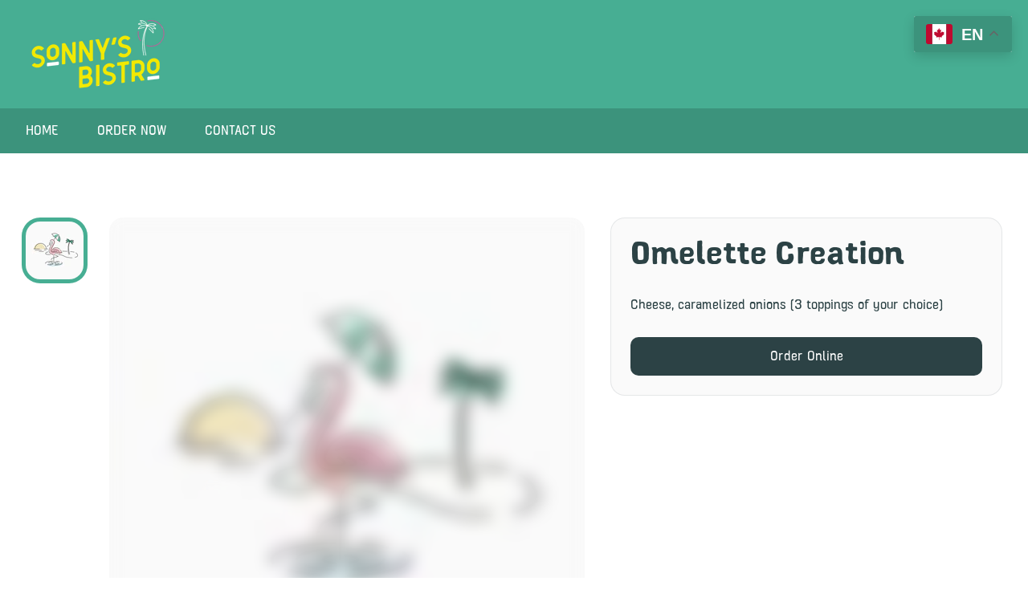

--- FILE ---
content_type: text/html; charset=utf-8
request_url: https://sonnysbistromtl.com/products/sonnys-bistro-omelette-creation-montreal
body_size: 20593
content:
<!doctype html>
<html class="no-js" lang="en">
  <head>
  <meta name="facebook-domain-verification" content="8pzkhw6ffnl0d0xph656m3p5gxi61a" />
    <!-- Meta Pixel Code -->
<script>
!function(f,b,e,v,n,t,s)
{if(f.fbq)return;n=f.fbq=function(){n.callMethod?
n.callMethod.apply(n,arguments):n.queue.push(arguments)};
if(!f._fbq)f._fbq=n;n.push=n;n.loaded=!0;n.version='2.0';
n.queue=[];t=b.createElement(e);t.async=!0;
t.src=v;s=b.getElementsByTagName(e)[0];
s.parentNode.insertBefore(t,s)}(window, document,'script',
'https://connect.facebook.net/en_US/fbevents.js');
fbq('init', '226554393071403');
fbq('track', 'PageView');
</script>
<noscript><img height="1" width="1" style="display:none"
src="https://www.facebook.com/tr?id=226554393071403&ev=PageView&noscript=1"
/></noscript>
<!-- End Meta Pixel Code -->


    

    <meta charset="utf-8" />
    <meta http-equiv="X-UA-Compatible" content="IE=edge" /><meta name="theme-color" content="#FFFFFF" /><meta name="viewport" content="width=device-width,initial-scale=1" />
    <link rel="canonical" href="https://sonnysbistromtl.com/products/sonnys-bistro-omelette-creation-montreal" /><link rel="icon" href="//sonnysbistromtl.com/cdn/shop/files/Untitled-2.png?crop=center&height=32&v=1675092094&width=32" type="image/png" /><link rel="preconnect" href="https://cdn.shopify.com" crossorigin /><link rel="preconnect" href="https://fonts.shopifycdn.com" crossorigin /><title>
      
Omelette Creation - Sonny&#39;s Bistro Montreal
      
 – Sonnys Bistro</title><meta name="description" content="Cheese, caramelized onions (3 toppings of your choice)" />

<meta property="og:site_name" content="Sonnys Bistro">
<meta property="og:url" content="https://sonnysbistromtl.com/products/sonnys-bistro-omelette-creation-montreal">
<meta property="og:title" content="Omelette Creation - Sonny&#39;s Bistro Montreal">
<meta property="og:type" content="product">
<meta property="og:description" content="Cheese, caramelized onions (3 toppings of your choice)"><meta property="og:image" content="http://sonnysbistromtl.com/cdn/shop/products/imageedit_2_4179469943_67d7b7c4-8a5d-4adb-a88c-9d140bb665db.png?v=1677609888">
  <meta property="og:image:secure_url" content="https://sonnysbistromtl.com/cdn/shop/products/imageedit_2_4179469943_67d7b7c4-8a5d-4adb-a88c-9d140bb665db.png?v=1677609888">
  <meta property="og:image:width" content="800">
  <meta property="og:image:height" content="800"><meta property="og:price:amount" content="9.50">
  <meta property="og:price:currency" content="CAD"><meta name="twitter:card" content="summary_large_image">
<meta name="twitter:title" content="Omelette Creation - Sonny&#39;s Bistro Montreal">
<meta name="twitter:description" content="Cheese, caramelized onions (3 toppings of your choice)"><link rel="preload" as="font" href="//sonnysbistromtl.com/cdn/fonts/questrial/questrial_n4.66abac5d8209a647b4bf8089b0451928ef144c07.woff2" type="font/woff2" crossorigin /><link rel="preload" as="font" href="//sonnysbistromtl.com/cdn/fonts/questrial/questrial_n4.66abac5d8209a647b4bf8089b0451928ef144c07.woff2" type="font/woff2" crossorigin /><style data-shopify>@font-face {
  font-family: Questrial;
  font-weight: 400;
  font-style: normal;
  font-display: swap;
  src: url("//sonnysbistromtl.com/cdn/fonts/questrial/questrial_n4.66abac5d8209a647b4bf8089b0451928ef144c07.woff2") format("woff2"),
       url("//sonnysbistromtl.com/cdn/fonts/questrial/questrial_n4.e86c53e77682db9bf4b0ee2dd71f214dc16adda4.woff") format("woff");
}

      @font-face {
  font-family: Questrial;
  font-weight: 400;
  font-style: normal;
  font-display: swap;
  src: url("//sonnysbistromtl.com/cdn/fonts/questrial/questrial_n4.66abac5d8209a647b4bf8089b0451928ef144c07.woff2") format("woff2"),
       url("//sonnysbistromtl.com/cdn/fonts/questrial/questrial_n4.e86c53e77682db9bf4b0ee2dd71f214dc16adda4.woff") format("woff");
}


      

      

      

      :root {
        --border-radius-button: 10px;
        --border-radius-other: 18px;

        --color-primary-heading: 255 255 255;
        --color-primary-subheading: 255 255 255;
        --color-primary-body-text: 255 255 255;
        --color-primary-link: 255 255 255;
        --color-primary-background-1: 71 174 147;
        --color-primary-background-2: 60 147 124;
        --color-secondary-heading: 255 255 255;
        --color-secondary-subheading: 255 255 255;
        --color-secondary-body-text: 255 255 255;
        --color-secondary-link: 255 255 255;
        --color-secondary-background-1: 44 66 69;
        --color-secondary-background-2: 44 66 69;
        --color-accent-1-body-text: 100 236 200;
        --color-accent-1-background: 60 147 124;
        --color-accent-2-body-text: 255 255 255;
        --color-accent-2-background: 44 66 69;
        --color-accent-3-body-text: 44 66 69;
        --color-accent-3-background: 250 250 250;
        --color-success: 40 167 69;
        --color-warning: 255 193 7;
        --color-danger: 220 53 69;
        --color-disabled: 114 114 114;

        --font-heading-family: Questrial, sans-serif;
        --font-heading-style: normal;
        --font-heading-weight: 400;

        --font-body-family: Questrial, sans-serif;
        --font-body-style: normal;
        --font-body-weight: 400;
        --font-body-bold-weight: 400;

        --list-style-type: disc;</style><script>window.performance && window.performance.mark && window.performance.mark('shopify.content_for_header.start');</script><meta name="facebook-domain-verification" content="84fs6m2bw079dntum1xa3ysnm6sd7s">
<meta id="shopify-digital-wallet" name="shopify-digital-wallet" content="/58706362427/digital_wallets/dialog">
<meta name="shopify-checkout-api-token" content="b02df4a7002f69b46d189d49503e9b99">
<meta id="in-context-paypal-metadata" data-shop-id="58706362427" data-venmo-supported="false" data-environment="production" data-locale="en_US" data-paypal-v4="true" data-currency="CAD">
<link rel="alternate" hreflang="x-default" href="https://sonnysbistromtl.com/products/sonnys-bistro-omelette-creation-montreal">
<link rel="alternate" hreflang="en" href="https://sonnysbistromtl.com/products/sonnys-bistro-omelette-creation-montreal">
<link rel="alternate" hreflang="fr" href="https://sonnysbistromtl.com/fr/products/sonnys-bistro-omelette-creation-montreal">
<link rel="alternate" type="application/json+oembed" href="https://sonnysbistromtl.com/products/sonnys-bistro-omelette-creation-montreal.oembed">
<script async="async" src="/checkouts/internal/preloads.js?locale=en-CA"></script>
<script id="shopify-features" type="application/json">{"accessToken":"b02df4a7002f69b46d189d49503e9b99","betas":["rich-media-storefront-analytics"],"domain":"sonnysbistromtl.com","predictiveSearch":true,"shopId":58706362427,"locale":"en"}</script>
<script>var Shopify = Shopify || {};
Shopify.shop = "sonnys-bistro.myshopify.com";
Shopify.locale = "en";
Shopify.currency = {"active":"CAD","rate":"1.0"};
Shopify.country = "CA";
Shopify.theme = {"name":"Sonny's Bistro","id":126922555451,"schema_name":"Emporium","schema_version":"2.3.1","theme_store_id":1854,"role":"main"};
Shopify.theme.handle = "null";
Shopify.theme.style = {"id":null,"handle":null};
Shopify.cdnHost = "sonnysbistromtl.com/cdn";
Shopify.routes = Shopify.routes || {};
Shopify.routes.root = "/";</script>
<script type="module">!function(o){(o.Shopify=o.Shopify||{}).modules=!0}(window);</script>
<script>!function(o){function n(){var o=[];function n(){o.push(Array.prototype.slice.apply(arguments))}return n.q=o,n}var t=o.Shopify=o.Shopify||{};t.loadFeatures=n(),t.autoloadFeatures=n()}(window);</script>
<script id="shop-js-analytics" type="application/json">{"pageType":"product"}</script>
<script defer="defer" async type="module" src="//sonnysbistromtl.com/cdn/shopifycloud/shop-js/modules/v2/client.init-shop-cart-sync_BN7fPSNr.en.esm.js"></script>
<script defer="defer" async type="module" src="//sonnysbistromtl.com/cdn/shopifycloud/shop-js/modules/v2/chunk.common_Cbph3Kss.esm.js"></script>
<script defer="defer" async type="module" src="//sonnysbistromtl.com/cdn/shopifycloud/shop-js/modules/v2/chunk.modal_DKumMAJ1.esm.js"></script>
<script type="module">
  await import("//sonnysbistromtl.com/cdn/shopifycloud/shop-js/modules/v2/client.init-shop-cart-sync_BN7fPSNr.en.esm.js");
await import("//sonnysbistromtl.com/cdn/shopifycloud/shop-js/modules/v2/chunk.common_Cbph3Kss.esm.js");
await import("//sonnysbistromtl.com/cdn/shopifycloud/shop-js/modules/v2/chunk.modal_DKumMAJ1.esm.js");

  window.Shopify.SignInWithShop?.initShopCartSync?.({"fedCMEnabled":true,"windoidEnabled":true});

</script>
<script>(function() {
  var isLoaded = false;
  function asyncLoad() {
    if (isLoaded) return;
    isLoaded = true;
    var urls = ["https:\/\/cdn.grw.reputon.com\/assets\/widget.js?shop=sonnys-bistro.myshopify.com"];
    for (var i = 0; i < urls.length; i++) {
      var s = document.createElement('script');
      s.type = 'text/javascript';
      s.async = true;
      s.src = urls[i];
      var x = document.getElementsByTagName('script')[0];
      x.parentNode.insertBefore(s, x);
    }
  };
  if(window.attachEvent) {
    window.attachEvent('onload', asyncLoad);
  } else {
    window.addEventListener('load', asyncLoad, false);
  }
})();</script>
<script id="__st">var __st={"a":58706362427,"offset":-18000,"reqid":"41a34932-3314-41a2-951f-5edb3ee3fd26-1770041874","pageurl":"sonnysbistromtl.com\/products\/sonnys-bistro-omelette-creation-montreal","u":"29368042c9cd","p":"product","rtyp":"product","rid":7097754452027};</script>
<script>window.ShopifyPaypalV4VisibilityTracking = true;</script>
<script id="captcha-bootstrap">!function(){'use strict';const t='contact',e='account',n='new_comment',o=[[t,t],['blogs',n],['comments',n],[t,'customer']],c=[[e,'customer_login'],[e,'guest_login'],[e,'recover_customer_password'],[e,'create_customer']],r=t=>t.map((([t,e])=>`form[action*='/${t}']:not([data-nocaptcha='true']) input[name='form_type'][value='${e}']`)).join(','),a=t=>()=>t?[...document.querySelectorAll(t)].map((t=>t.form)):[];function s(){const t=[...o],e=r(t);return a(e)}const i='password',u='form_key',d=['recaptcha-v3-token','g-recaptcha-response','h-captcha-response',i],f=()=>{try{return window.sessionStorage}catch{return}},m='__shopify_v',_=t=>t.elements[u];function p(t,e,n=!1){try{const o=window.sessionStorage,c=JSON.parse(o.getItem(e)),{data:r}=function(t){const{data:e,action:n}=t;return t[m]||n?{data:e,action:n}:{data:t,action:n}}(c);for(const[e,n]of Object.entries(r))t.elements[e]&&(t.elements[e].value=n);n&&o.removeItem(e)}catch(o){console.error('form repopulation failed',{error:o})}}const l='form_type',E='cptcha';function T(t){t.dataset[E]=!0}const w=window,h=w.document,L='Shopify',v='ce_forms',y='captcha';let A=!1;((t,e)=>{const n=(g='f06e6c50-85a8-45c8-87d0-21a2b65856fe',I='https://cdn.shopify.com/shopifycloud/storefront-forms-hcaptcha/ce_storefront_forms_captcha_hcaptcha.v1.5.2.iife.js',D={infoText:'Protected by hCaptcha',privacyText:'Privacy',termsText:'Terms'},(t,e,n)=>{const o=w[L][v],c=o.bindForm;if(c)return c(t,g,e,D).then(n);var r;o.q.push([[t,g,e,D],n]),r=I,A||(h.body.append(Object.assign(h.createElement('script'),{id:'captcha-provider',async:!0,src:r})),A=!0)});var g,I,D;w[L]=w[L]||{},w[L][v]=w[L][v]||{},w[L][v].q=[],w[L][y]=w[L][y]||{},w[L][y].protect=function(t,e){n(t,void 0,e),T(t)},Object.freeze(w[L][y]),function(t,e,n,w,h,L){const[v,y,A,g]=function(t,e,n){const i=e?o:[],u=t?c:[],d=[...i,...u],f=r(d),m=r(i),_=r(d.filter((([t,e])=>n.includes(e))));return[a(f),a(m),a(_),s()]}(w,h,L),I=t=>{const e=t.target;return e instanceof HTMLFormElement?e:e&&e.form},D=t=>v().includes(t);t.addEventListener('submit',(t=>{const e=I(t);if(!e)return;const n=D(e)&&!e.dataset.hcaptchaBound&&!e.dataset.recaptchaBound,o=_(e),c=g().includes(e)&&(!o||!o.value);(n||c)&&t.preventDefault(),c&&!n&&(function(t){try{if(!f())return;!function(t){const e=f();if(!e)return;const n=_(t);if(!n)return;const o=n.value;o&&e.removeItem(o)}(t);const e=Array.from(Array(32),(()=>Math.random().toString(36)[2])).join('');!function(t,e){_(t)||t.append(Object.assign(document.createElement('input'),{type:'hidden',name:u})),t.elements[u].value=e}(t,e),function(t,e){const n=f();if(!n)return;const o=[...t.querySelectorAll(`input[type='${i}']`)].map((({name:t})=>t)),c=[...d,...o],r={};for(const[a,s]of new FormData(t).entries())c.includes(a)||(r[a]=s);n.setItem(e,JSON.stringify({[m]:1,action:t.action,data:r}))}(t,e)}catch(e){console.error('failed to persist form',e)}}(e),e.submit())}));const S=(t,e)=>{t&&!t.dataset[E]&&(n(t,e.some((e=>e===t))),T(t))};for(const o of['focusin','change'])t.addEventListener(o,(t=>{const e=I(t);D(e)&&S(e,y())}));const B=e.get('form_key'),M=e.get(l),P=B&&M;t.addEventListener('DOMContentLoaded',(()=>{const t=y();if(P)for(const e of t)e.elements[l].value===M&&p(e,B);[...new Set([...A(),...v().filter((t=>'true'===t.dataset.shopifyCaptcha))])].forEach((e=>S(e,t)))}))}(h,new URLSearchParams(w.location.search),n,t,e,['guest_login'])})(!0,!0)}();</script>
<script integrity="sha256-4kQ18oKyAcykRKYeNunJcIwy7WH5gtpwJnB7kiuLZ1E=" data-source-attribution="shopify.loadfeatures" defer="defer" src="//sonnysbistromtl.com/cdn/shopifycloud/storefront/assets/storefront/load_feature-a0a9edcb.js" crossorigin="anonymous"></script>
<script data-source-attribution="shopify.dynamic_checkout.dynamic.init">var Shopify=Shopify||{};Shopify.PaymentButton=Shopify.PaymentButton||{isStorefrontPortableWallets:!0,init:function(){window.Shopify.PaymentButton.init=function(){};var t=document.createElement("script");t.src="https://sonnysbistromtl.com/cdn/shopifycloud/portable-wallets/latest/portable-wallets.en.js",t.type="module",document.head.appendChild(t)}};
</script>
<script data-source-attribution="shopify.dynamic_checkout.buyer_consent">
  function portableWalletsHideBuyerConsent(e){var t=document.getElementById("shopify-buyer-consent"),n=document.getElementById("shopify-subscription-policy-button");t&&n&&(t.classList.add("hidden"),t.setAttribute("aria-hidden","true"),n.removeEventListener("click",e))}function portableWalletsShowBuyerConsent(e){var t=document.getElementById("shopify-buyer-consent"),n=document.getElementById("shopify-subscription-policy-button");t&&n&&(t.classList.remove("hidden"),t.removeAttribute("aria-hidden"),n.addEventListener("click",e))}window.Shopify?.PaymentButton&&(window.Shopify.PaymentButton.hideBuyerConsent=portableWalletsHideBuyerConsent,window.Shopify.PaymentButton.showBuyerConsent=portableWalletsShowBuyerConsent);
</script>
<script data-source-attribution="shopify.dynamic_checkout.cart.bootstrap">document.addEventListener("DOMContentLoaded",(function(){function t(){return document.querySelector("shopify-accelerated-checkout-cart, shopify-accelerated-checkout")}if(t())Shopify.PaymentButton.init();else{new MutationObserver((function(e,n){t()&&(Shopify.PaymentButton.init(),n.disconnect())})).observe(document.body,{childList:!0,subtree:!0})}}));
</script>
<link id="shopify-accelerated-checkout-styles" rel="stylesheet" media="screen" href="https://sonnysbistromtl.com/cdn/shopifycloud/portable-wallets/latest/accelerated-checkout-backwards-compat.css" crossorigin="anonymous">
<style id="shopify-accelerated-checkout-cart">
        #shopify-buyer-consent {
  margin-top: 1em;
  display: inline-block;
  width: 100%;
}

#shopify-buyer-consent.hidden {
  display: none;
}

#shopify-subscription-policy-button {
  background: none;
  border: none;
  padding: 0;
  text-decoration: underline;
  font-size: inherit;
  cursor: pointer;
}

#shopify-subscription-policy-button::before {
  box-shadow: none;
}

      </style>

<script>window.performance && window.performance.mark && window.performance.mark('shopify.content_for_header.end');</script><link href="//sonnysbistromtl.com/cdn/shop/t/17/assets/theme.css?v=62644700743552579171678478028" rel="stylesheet" type="text/css" media="all" /><script>
      window.Themu = {
        moneyFormat:  "${{amount}}" ,
        routes: {
          cartAdd: "/cart/add",
          cartChange: "/cart/change",
          root: "/",
          predictiveSearch: "/search/suggest"
        },
        settings: {
          iconStyle: "angular",
          useFreeShippingThreshold: false,
          showCurrencyCodes: false,
          showTrailingZeros: false
        },
        t: {
          cart: {
            messages: {
              update_success: "Updated cart!",
              update_warning: "You tried to add more products than are available. We&#39;ve automatically adjusted the quantity to the maximum allowed.",
              update_error: "Unable to update cart. Please try again later."
            }
          },
          collections: {
            messages: {
              error: "Failed to fetch products. Please try again later."
            }
          },
          products: {
            price: {
              subscription: "Subscription",
              regular_price: "Regular price",
              sale_price: "Sale price",
              subscription_price: "Subscription price",
              unit_price: "Unit price",
              price_per_delivery: "Price per delivery",
              price_per_delivery_details: "({{ per_delivery_price }} each)"
            },
            buy_buttons: {
              add_to_cart: "Add to cart",
              unavailable: "Out of stock",
              add_subscription_to_cart: "Add subscription to cart",
              success_message: "Added product to cart!",
              error_message: "Failed to add product to cart. Please try again later."
            },
            subscriptions: {
              purchase_options: "Purchase options",
              one_time_purchase: "One-time purchase"
            },
            pickup_availability: {
              error_message: "Failed to fetch pickup availability. Please try again later."
            }
          },
          sections: {
            notifications: {
              onboarding_success_message: "Success notifications are shown for completed customer actions, like adding a product to the cart.",
              onboarding_warning_message: "Warning notifications are shown when something requires a customer&#39;s attention, like trying to submit an incomplete form.",
              onboarding_error_message: "Error notifications are shown when something goes wrong, like if the cart couldn&#39;t be updated."
            },
            predictive_search: {
              error_message: "Failed to fetch search results. Please try again later."
            },
            product_recommendations: {
              error_message: "Failed to fetch product recommendations. Please try again later."
            }
          },
          gift_cards: {
            issued: {
              qr_code_alt_text: "QR code"
            }
          },
          general: {
            currency: {
              free: "Free"
            },
            success_messages: {
              copy_to_clipboard: "Copied to clipboard!"
            },
            error_messages: {
              copy_to_clipboard: "Failed to copy to clipboard. Please try again later.",
              fetch: "Failed to fetch page data. Please try again later."
            }
          }
        }
      };
    </script>
    <script src="//sonnysbistromtl.com/cdn/shop/t/17/assets/vendors.js?v=78789591725121804431678478028" defer="defer"></script>
    <script src="//sonnysbistromtl.com/cdn/shop/t/17/assets/theme.js?v=58339760785867528131678478028" defer="defer"></script>
    <script src="//sonnysbistromtl.com/cdn/shop/t/17/assets/ce-animate-image-load.js?v=87099484034011272371678478028" defer="defer"></script>

    

  <!-- BEGIN app block: shopify://apps/tinyseo/blocks/product-json-ld-embed/0605268f-f7c4-4e95-b560-e43df7d59ae4 --><script type="application/ld+json" id="tinyimg-product-json-ld">{
  "@context": "https://schema.org/",
  "@type": "Product",
  "@id": "https://sonnysbistromtl.com/products/sonnys-bistro-omelette-creation-montreal",

  "category": "",
  
"offers" : [
  {
  "@type" : "Offer" ,
  "mpn": 41141152579643,

  "sku": "41141152579643",
  "priceCurrency" : "CAD" ,
  "price": "9.5",
  "priceValidUntil": "2026-05-03",
  
  
  "availability" : "http://schema.org/InStock",
  
  "itemCondition": "http://schema.org/NewCondition",
  

  "url" : "https://sonnysbistromtl.com/products/sonnys-bistro-omelette-creation-montreal?variant=41141152579643",
  

  
  
  
  
  "seller" : {
  "@type" : "Organization",
  "name" : "Sonnys Bistro"
  }
  }
  ],
  "name": "Omelette Creation","image": "https://sonnysbistromtl.com/cdn/shop/products/imageedit_2_4179469943_67d7b7c4-8a5d-4adb-a88c-9d140bb665db.png?v=1677609888",








  
  
  
  




  
  
  
  
  
  


  
  
  
  
"description": "Cheese, caramelized onions (3 toppings of your choice)",
  "manufacturer": "Sonny's Bistro",
  "material": "",
  "url": "https://sonnysbistromtl.com/products/sonnys-bistro-omelette-creation-montreal",
    
  "additionalProperty":
  [
  
    
    
    ],
    
    "brand": {
      "@type": "Brand",
      "name": "Sonny's Bistro"
    }
 }
</script>
<!-- END app block --><!-- BEGIN app block: shopify://apps/rt-google-fonts-custom-fonts/blocks/app-embed/2caf2c68-0038-455e-b0b9-066a7c2ad923 --><link rel="preload" as="font" href="https://cdn.shopify.com/s/files/1/0587/0636/2427/t/17/assets/d5b51a1be0961ea4.woff?v=1690311185" type="font/woff" crossorigin><link rel="preload" as="font" href="https://cdn.shopify.com/s/files/1/0587/0636/2427/t/17/assets/66a740ac69f61f98.woff?v=1690311187" type="font/woff" crossorigin><style id="rafp-stylesheet">@font-face{
            font-family:"Font-1690310195156";
            src:url("https:\/\/cdn.shopify.com\/s\/files\/1\/0587\/0636\/2427\/t\/17\/assets\/d5b51a1be0961ea4.woff?v=1690311185");
            font-display:swap;
          }h1,h2,h3,h5,h6,strong,b {font-family:"Font-1690310195156"!important;}@font-face{
            font-family:"Font-1690310290715";
            src:url("https:\/\/cdn.shopify.com\/s\/files\/1\/0587\/0636\/2427\/t\/17\/assets\/66a740ac69f61f98.woff?v=1690311187");
            font-display:swap;
          }body,h4,p,blockquote,li,a,em,#swiper-wrapper-34dcda31fc4b32101 DIV.swiper-slide--3--pF.slide-item--3b_me.single-review--15KFU.swiper-slide-active--gsGjl {font-family:"Font-1690310290715"!important;}@media screen and (max-width: 749px) {h1,h2,h3,h5,h6,strong,b {}body,h4,p,blockquote,li,a,em,#swiper-wrapper-34dcda31fc4b32101 DIV.swiper-slide--3--pF.slide-item--3b_me.single-review--15KFU.swiper-slide-active--gsGjl {}}
    </style>
<!-- END app block --><script src="https://cdn.shopify.com/extensions/9829290c-2b6c-4517-a42f-0d6eacabb442/1.1.0/assets/font.js" type="text/javascript" defer="defer"></script>
<link href="https://cdn.shopify.com/extensions/9829290c-2b6c-4517-a42f-0d6eacabb442/1.1.0/assets/font.css" rel="stylesheet" type="text/css" media="all">
<link href="https://monorail-edge.shopifysvc.com" rel="dns-prefetch">
<script>(function(){if ("sendBeacon" in navigator && "performance" in window) {try {var session_token_from_headers = performance.getEntriesByType('navigation')[0].serverTiming.find(x => x.name == '_s').description;} catch {var session_token_from_headers = undefined;}var session_cookie_matches = document.cookie.match(/_shopify_s=([^;]*)/);var session_token_from_cookie = session_cookie_matches && session_cookie_matches.length === 2 ? session_cookie_matches[1] : "";var session_token = session_token_from_headers || session_token_from_cookie || "";function handle_abandonment_event(e) {var entries = performance.getEntries().filter(function(entry) {return /monorail-edge.shopifysvc.com/.test(entry.name);});if (!window.abandonment_tracked && entries.length === 0) {window.abandonment_tracked = true;var currentMs = Date.now();var navigation_start = performance.timing.navigationStart;var payload = {shop_id: 58706362427,url: window.location.href,navigation_start,duration: currentMs - navigation_start,session_token,page_type: "product"};window.navigator.sendBeacon("https://monorail-edge.shopifysvc.com/v1/produce", JSON.stringify({schema_id: "online_store_buyer_site_abandonment/1.1",payload: payload,metadata: {event_created_at_ms: currentMs,event_sent_at_ms: currentMs}}));}}window.addEventListener('pagehide', handle_abandonment_event);}}());</script>
<script id="web-pixels-manager-setup">(function e(e,d,r,n,o){if(void 0===o&&(o={}),!Boolean(null===(a=null===(i=window.Shopify)||void 0===i?void 0:i.analytics)||void 0===a?void 0:a.replayQueue)){var i,a;window.Shopify=window.Shopify||{};var t=window.Shopify;t.analytics=t.analytics||{};var s=t.analytics;s.replayQueue=[],s.publish=function(e,d,r){return s.replayQueue.push([e,d,r]),!0};try{self.performance.mark("wpm:start")}catch(e){}var l=function(){var e={modern:/Edge?\/(1{2}[4-9]|1[2-9]\d|[2-9]\d{2}|\d{4,})\.\d+(\.\d+|)|Firefox\/(1{2}[4-9]|1[2-9]\d|[2-9]\d{2}|\d{4,})\.\d+(\.\d+|)|Chrom(ium|e)\/(9{2}|\d{3,})\.\d+(\.\d+|)|(Maci|X1{2}).+ Version\/(15\.\d+|(1[6-9]|[2-9]\d|\d{3,})\.\d+)([,.]\d+|)( \(\w+\)|)( Mobile\/\w+|) Safari\/|Chrome.+OPR\/(9{2}|\d{3,})\.\d+\.\d+|(CPU[ +]OS|iPhone[ +]OS|CPU[ +]iPhone|CPU IPhone OS|CPU iPad OS)[ +]+(15[._]\d+|(1[6-9]|[2-9]\d|\d{3,})[._]\d+)([._]\d+|)|Android:?[ /-](13[3-9]|1[4-9]\d|[2-9]\d{2}|\d{4,})(\.\d+|)(\.\d+|)|Android.+Firefox\/(13[5-9]|1[4-9]\d|[2-9]\d{2}|\d{4,})\.\d+(\.\d+|)|Android.+Chrom(ium|e)\/(13[3-9]|1[4-9]\d|[2-9]\d{2}|\d{4,})\.\d+(\.\d+|)|SamsungBrowser\/([2-9]\d|\d{3,})\.\d+/,legacy:/Edge?\/(1[6-9]|[2-9]\d|\d{3,})\.\d+(\.\d+|)|Firefox\/(5[4-9]|[6-9]\d|\d{3,})\.\d+(\.\d+|)|Chrom(ium|e)\/(5[1-9]|[6-9]\d|\d{3,})\.\d+(\.\d+|)([\d.]+$|.*Safari\/(?![\d.]+ Edge\/[\d.]+$))|(Maci|X1{2}).+ Version\/(10\.\d+|(1[1-9]|[2-9]\d|\d{3,})\.\d+)([,.]\d+|)( \(\w+\)|)( Mobile\/\w+|) Safari\/|Chrome.+OPR\/(3[89]|[4-9]\d|\d{3,})\.\d+\.\d+|(CPU[ +]OS|iPhone[ +]OS|CPU[ +]iPhone|CPU IPhone OS|CPU iPad OS)[ +]+(10[._]\d+|(1[1-9]|[2-9]\d|\d{3,})[._]\d+)([._]\d+|)|Android:?[ /-](13[3-9]|1[4-9]\d|[2-9]\d{2}|\d{4,})(\.\d+|)(\.\d+|)|Mobile Safari.+OPR\/([89]\d|\d{3,})\.\d+\.\d+|Android.+Firefox\/(13[5-9]|1[4-9]\d|[2-9]\d{2}|\d{4,})\.\d+(\.\d+|)|Android.+Chrom(ium|e)\/(13[3-9]|1[4-9]\d|[2-9]\d{2}|\d{4,})\.\d+(\.\d+|)|Android.+(UC? ?Browser|UCWEB|U3)[ /]?(15\.([5-9]|\d{2,})|(1[6-9]|[2-9]\d|\d{3,})\.\d+)\.\d+|SamsungBrowser\/(5\.\d+|([6-9]|\d{2,})\.\d+)|Android.+MQ{2}Browser\/(14(\.(9|\d{2,})|)|(1[5-9]|[2-9]\d|\d{3,})(\.\d+|))(\.\d+|)|K[Aa][Ii]OS\/(3\.\d+|([4-9]|\d{2,})\.\d+)(\.\d+|)/},d=e.modern,r=e.legacy,n=navigator.userAgent;return n.match(d)?"modern":n.match(r)?"legacy":"unknown"}(),u="modern"===l?"modern":"legacy",c=(null!=n?n:{modern:"",legacy:""})[u],f=function(e){return[e.baseUrl,"/wpm","/b",e.hashVersion,"modern"===e.buildTarget?"m":"l",".js"].join("")}({baseUrl:d,hashVersion:r,buildTarget:u}),m=function(e){var d=e.version,r=e.bundleTarget,n=e.surface,o=e.pageUrl,i=e.monorailEndpoint;return{emit:function(e){var a=e.status,t=e.errorMsg,s=(new Date).getTime(),l=JSON.stringify({metadata:{event_sent_at_ms:s},events:[{schema_id:"web_pixels_manager_load/3.1",payload:{version:d,bundle_target:r,page_url:o,status:a,surface:n,error_msg:t},metadata:{event_created_at_ms:s}}]});if(!i)return console&&console.warn&&console.warn("[Web Pixels Manager] No Monorail endpoint provided, skipping logging."),!1;try{return self.navigator.sendBeacon.bind(self.navigator)(i,l)}catch(e){}var u=new XMLHttpRequest;try{return u.open("POST",i,!0),u.setRequestHeader("Content-Type","text/plain"),u.send(l),!0}catch(e){return console&&console.warn&&console.warn("[Web Pixels Manager] Got an unhandled error while logging to Monorail."),!1}}}}({version:r,bundleTarget:l,surface:e.surface,pageUrl:self.location.href,monorailEndpoint:e.monorailEndpoint});try{o.browserTarget=l,function(e){var d=e.src,r=e.async,n=void 0===r||r,o=e.onload,i=e.onerror,a=e.sri,t=e.scriptDataAttributes,s=void 0===t?{}:t,l=document.createElement("script"),u=document.querySelector("head"),c=document.querySelector("body");if(l.async=n,l.src=d,a&&(l.integrity=a,l.crossOrigin="anonymous"),s)for(var f in s)if(Object.prototype.hasOwnProperty.call(s,f))try{l.dataset[f]=s[f]}catch(e){}if(o&&l.addEventListener("load",o),i&&l.addEventListener("error",i),u)u.appendChild(l);else{if(!c)throw new Error("Did not find a head or body element to append the script");c.appendChild(l)}}({src:f,async:!0,onload:function(){if(!function(){var e,d;return Boolean(null===(d=null===(e=window.Shopify)||void 0===e?void 0:e.analytics)||void 0===d?void 0:d.initialized)}()){var d=window.webPixelsManager.init(e)||void 0;if(d){var r=window.Shopify.analytics;r.replayQueue.forEach((function(e){var r=e[0],n=e[1],o=e[2];d.publishCustomEvent(r,n,o)})),r.replayQueue=[],r.publish=d.publishCustomEvent,r.visitor=d.visitor,r.initialized=!0}}},onerror:function(){return m.emit({status:"failed",errorMsg:"".concat(f," has failed to load")})},sri:function(e){var d=/^sha384-[A-Za-z0-9+/=]+$/;return"string"==typeof e&&d.test(e)}(c)?c:"",scriptDataAttributes:o}),m.emit({status:"loading"})}catch(e){m.emit({status:"failed",errorMsg:(null==e?void 0:e.message)||"Unknown error"})}}})({shopId: 58706362427,storefrontBaseUrl: "https://sonnysbistromtl.com",extensionsBaseUrl: "https://extensions.shopifycdn.com/cdn/shopifycloud/web-pixels-manager",monorailEndpoint: "https://monorail-edge.shopifysvc.com/unstable/produce_batch",surface: "storefront-renderer",enabledBetaFlags: ["2dca8a86"],webPixelsConfigList: [{"id":"94011451","configuration":"{\"pixel_id\":\"1211098912852933\",\"pixel_type\":\"facebook_pixel\",\"metaapp_system_user_token\":\"-\"}","eventPayloadVersion":"v1","runtimeContext":"OPEN","scriptVersion":"ca16bc87fe92b6042fbaa3acc2fbdaa6","type":"APP","apiClientId":2329312,"privacyPurposes":["ANALYTICS","MARKETING","SALE_OF_DATA"],"dataSharingAdjustments":{"protectedCustomerApprovalScopes":["read_customer_address","read_customer_email","read_customer_name","read_customer_personal_data","read_customer_phone"]}},{"id":"shopify-app-pixel","configuration":"{}","eventPayloadVersion":"v1","runtimeContext":"STRICT","scriptVersion":"0450","apiClientId":"shopify-pixel","type":"APP","privacyPurposes":["ANALYTICS","MARKETING"]},{"id":"shopify-custom-pixel","eventPayloadVersion":"v1","runtimeContext":"LAX","scriptVersion":"0450","apiClientId":"shopify-pixel","type":"CUSTOM","privacyPurposes":["ANALYTICS","MARKETING"]}],isMerchantRequest: false,initData: {"shop":{"name":"Sonnys Bistro","paymentSettings":{"currencyCode":"CAD"},"myshopifyDomain":"sonnys-bistro.myshopify.com","countryCode":"CA","storefrontUrl":"https:\/\/sonnysbistromtl.com"},"customer":null,"cart":null,"checkout":null,"productVariants":[{"price":{"amount":9.5,"currencyCode":"CAD"},"product":{"title":"Omelette Creation","vendor":"Sonny's Bistro","id":"7097754452027","untranslatedTitle":"Omelette Creation","url":"\/products\/sonnys-bistro-omelette-creation-montreal","type":""},"id":"41141152579643","image":{"src":"\/\/sonnysbistromtl.com\/cdn\/shop\/products\/imageedit_2_4179469943_67d7b7c4-8a5d-4adb-a88c-9d140bb665db.png?v=1677609888"},"sku":null,"title":"Default Title","untranslatedTitle":"Default Title"}],"purchasingCompany":null},},"https://sonnysbistromtl.com/cdn","1d2a099fw23dfb22ep557258f5m7a2edbae",{"modern":"","legacy":""},{"shopId":"58706362427","storefrontBaseUrl":"https:\/\/sonnysbistromtl.com","extensionBaseUrl":"https:\/\/extensions.shopifycdn.com\/cdn\/shopifycloud\/web-pixels-manager","surface":"storefront-renderer","enabledBetaFlags":"[\"2dca8a86\"]","isMerchantRequest":"false","hashVersion":"1d2a099fw23dfb22ep557258f5m7a2edbae","publish":"custom","events":"[[\"page_viewed\",{}],[\"product_viewed\",{\"productVariant\":{\"price\":{\"amount\":9.5,\"currencyCode\":\"CAD\"},\"product\":{\"title\":\"Omelette Creation\",\"vendor\":\"Sonny's Bistro\",\"id\":\"7097754452027\",\"untranslatedTitle\":\"Omelette Creation\",\"url\":\"\/products\/sonnys-bistro-omelette-creation-montreal\",\"type\":\"\"},\"id\":\"41141152579643\",\"image\":{\"src\":\"\/\/sonnysbistromtl.com\/cdn\/shop\/products\/imageedit_2_4179469943_67d7b7c4-8a5d-4adb-a88c-9d140bb665db.png?v=1677609888\"},\"sku\":null,\"title\":\"Default Title\",\"untranslatedTitle\":\"Default Title\"}}]]"});</script><script>
  window.ShopifyAnalytics = window.ShopifyAnalytics || {};
  window.ShopifyAnalytics.meta = window.ShopifyAnalytics.meta || {};
  window.ShopifyAnalytics.meta.currency = 'CAD';
  var meta = {"product":{"id":7097754452027,"gid":"gid:\/\/shopify\/Product\/7097754452027","vendor":"Sonny's Bistro","type":"","handle":"sonnys-bistro-omelette-creation-montreal","variants":[{"id":41141152579643,"price":950,"name":"Omelette Creation","public_title":null,"sku":null}],"remote":false},"page":{"pageType":"product","resourceType":"product","resourceId":7097754452027,"requestId":"41a34932-3314-41a2-951f-5edb3ee3fd26-1770041874"}};
  for (var attr in meta) {
    window.ShopifyAnalytics.meta[attr] = meta[attr];
  }
</script>
<script class="analytics">
  (function () {
    var customDocumentWrite = function(content) {
      var jquery = null;

      if (window.jQuery) {
        jquery = window.jQuery;
      } else if (window.Checkout && window.Checkout.$) {
        jquery = window.Checkout.$;
      }

      if (jquery) {
        jquery('body').append(content);
      }
    };

    var hasLoggedConversion = function(token) {
      if (token) {
        return document.cookie.indexOf('loggedConversion=' + token) !== -1;
      }
      return false;
    }

    var setCookieIfConversion = function(token) {
      if (token) {
        var twoMonthsFromNow = new Date(Date.now());
        twoMonthsFromNow.setMonth(twoMonthsFromNow.getMonth() + 2);

        document.cookie = 'loggedConversion=' + token + '; expires=' + twoMonthsFromNow;
      }
    }

    var trekkie = window.ShopifyAnalytics.lib = window.trekkie = window.trekkie || [];
    if (trekkie.integrations) {
      return;
    }
    trekkie.methods = [
      'identify',
      'page',
      'ready',
      'track',
      'trackForm',
      'trackLink'
    ];
    trekkie.factory = function(method) {
      return function() {
        var args = Array.prototype.slice.call(arguments);
        args.unshift(method);
        trekkie.push(args);
        return trekkie;
      };
    };
    for (var i = 0; i < trekkie.methods.length; i++) {
      var key = trekkie.methods[i];
      trekkie[key] = trekkie.factory(key);
    }
    trekkie.load = function(config) {
      trekkie.config = config || {};
      trekkie.config.initialDocumentCookie = document.cookie;
      var first = document.getElementsByTagName('script')[0];
      var script = document.createElement('script');
      script.type = 'text/javascript';
      script.onerror = function(e) {
        var scriptFallback = document.createElement('script');
        scriptFallback.type = 'text/javascript';
        scriptFallback.onerror = function(error) {
                var Monorail = {
      produce: function produce(monorailDomain, schemaId, payload) {
        var currentMs = new Date().getTime();
        var event = {
          schema_id: schemaId,
          payload: payload,
          metadata: {
            event_created_at_ms: currentMs,
            event_sent_at_ms: currentMs
          }
        };
        return Monorail.sendRequest("https://" + monorailDomain + "/v1/produce", JSON.stringify(event));
      },
      sendRequest: function sendRequest(endpointUrl, payload) {
        // Try the sendBeacon API
        if (window && window.navigator && typeof window.navigator.sendBeacon === 'function' && typeof window.Blob === 'function' && !Monorail.isIos12()) {
          var blobData = new window.Blob([payload], {
            type: 'text/plain'
          });

          if (window.navigator.sendBeacon(endpointUrl, blobData)) {
            return true;
          } // sendBeacon was not successful

        } // XHR beacon

        var xhr = new XMLHttpRequest();

        try {
          xhr.open('POST', endpointUrl);
          xhr.setRequestHeader('Content-Type', 'text/plain');
          xhr.send(payload);
        } catch (e) {
          console.log(e);
        }

        return false;
      },
      isIos12: function isIos12() {
        return window.navigator.userAgent.lastIndexOf('iPhone; CPU iPhone OS 12_') !== -1 || window.navigator.userAgent.lastIndexOf('iPad; CPU OS 12_') !== -1;
      }
    };
    Monorail.produce('monorail-edge.shopifysvc.com',
      'trekkie_storefront_load_errors/1.1',
      {shop_id: 58706362427,
      theme_id: 126922555451,
      app_name: "storefront",
      context_url: window.location.href,
      source_url: "//sonnysbistromtl.com/cdn/s/trekkie.storefront.c59ea00e0474b293ae6629561379568a2d7c4bba.min.js"});

        };
        scriptFallback.async = true;
        scriptFallback.src = '//sonnysbistromtl.com/cdn/s/trekkie.storefront.c59ea00e0474b293ae6629561379568a2d7c4bba.min.js';
        first.parentNode.insertBefore(scriptFallback, first);
      };
      script.async = true;
      script.src = '//sonnysbistromtl.com/cdn/s/trekkie.storefront.c59ea00e0474b293ae6629561379568a2d7c4bba.min.js';
      first.parentNode.insertBefore(script, first);
    };
    trekkie.load(
      {"Trekkie":{"appName":"storefront","development":false,"defaultAttributes":{"shopId":58706362427,"isMerchantRequest":null,"themeId":126922555451,"themeCityHash":"8485549914155586148","contentLanguage":"en","currency":"CAD","eventMetadataId":"89c50bd4-2d99-4dc3-a25e-bbe9908cac76"},"isServerSideCookieWritingEnabled":true,"monorailRegion":"shop_domain","enabledBetaFlags":["65f19447","b5387b81"]},"Session Attribution":{},"S2S":{"facebookCapiEnabled":true,"source":"trekkie-storefront-renderer","apiClientId":580111}}
    );

    var loaded = false;
    trekkie.ready(function() {
      if (loaded) return;
      loaded = true;

      window.ShopifyAnalytics.lib = window.trekkie;

      var originalDocumentWrite = document.write;
      document.write = customDocumentWrite;
      try { window.ShopifyAnalytics.merchantGoogleAnalytics.call(this); } catch(error) {};
      document.write = originalDocumentWrite;

      window.ShopifyAnalytics.lib.page(null,{"pageType":"product","resourceType":"product","resourceId":7097754452027,"requestId":"41a34932-3314-41a2-951f-5edb3ee3fd26-1770041874","shopifyEmitted":true});

      var match = window.location.pathname.match(/checkouts\/(.+)\/(thank_you|post_purchase)/)
      var token = match? match[1]: undefined;
      if (!hasLoggedConversion(token)) {
        setCookieIfConversion(token);
        window.ShopifyAnalytics.lib.track("Viewed Product",{"currency":"CAD","variantId":41141152579643,"productId":7097754452027,"productGid":"gid:\/\/shopify\/Product\/7097754452027","name":"Omelette Creation","price":"9.50","sku":null,"brand":"Sonny's Bistro","variant":null,"category":"","nonInteraction":true,"remote":false},undefined,undefined,{"shopifyEmitted":true});
      window.ShopifyAnalytics.lib.track("monorail:\/\/trekkie_storefront_viewed_product\/1.1",{"currency":"CAD","variantId":41141152579643,"productId":7097754452027,"productGid":"gid:\/\/shopify\/Product\/7097754452027","name":"Omelette Creation","price":"9.50","sku":null,"brand":"Sonny's Bistro","variant":null,"category":"","nonInteraction":true,"remote":false,"referer":"https:\/\/sonnysbistromtl.com\/products\/sonnys-bistro-omelette-creation-montreal"});
      }
    });


        var eventsListenerScript = document.createElement('script');
        eventsListenerScript.async = true;
        eventsListenerScript.src = "//sonnysbistromtl.com/cdn/shopifycloud/storefront/assets/shop_events_listener-3da45d37.js";
        document.getElementsByTagName('head')[0].appendChild(eventsListenerScript);

})();</script>
  <script>
  if (!window.ga || (window.ga && typeof window.ga !== 'function')) {
    window.ga = function ga() {
      (window.ga.q = window.ga.q || []).push(arguments);
      if (window.Shopify && window.Shopify.analytics && typeof window.Shopify.analytics.publish === 'function') {
        window.Shopify.analytics.publish("ga_stub_called", {}, {sendTo: "google_osp_migration"});
      }
      console.error("Shopify's Google Analytics stub called with:", Array.from(arguments), "\nSee https://help.shopify.com/manual/promoting-marketing/pixels/pixel-migration#google for more information.");
    };
    if (window.Shopify && window.Shopify.analytics && typeof window.Shopify.analytics.publish === 'function') {
      window.Shopify.analytics.publish("ga_stub_initialized", {}, {sendTo: "google_osp_migration"});
    }
  }
</script>
<script
  defer
  src="https://sonnysbistromtl.com/cdn/shopifycloud/perf-kit/shopify-perf-kit-3.1.0.min.js"
  data-application="storefront-renderer"
  data-shop-id="58706362427"
  data-render-region="gcp-us-central1"
  data-page-type="product"
  data-theme-instance-id="126922555451"
  data-theme-name="Emporium"
  data-theme-version="2.3.1"
  data-monorail-region="shop_domain"
  data-resource-timing-sampling-rate="10"
  data-shs="true"
  data-shs-beacon="true"
  data-shs-export-with-fetch="true"
  data-shs-logs-sample-rate="1"
  data-shs-beacon-endpoint="https://sonnysbistromtl.com/api/collect"
></script>
</head>

  <body class="template-product font-body font-normal-body  w-1/1">

    

    <script>
      if (!('loading' in HTMLImageElement.prototype)) {
        window.lazySizesConfig = window.lazySizesConfig || {};
        lazySizesConfig.srcsetAttr = 'srcset';
        lazySizesConfig.sizesAttr = 'sizes';
        lazySizesConfig.srcAttr = 'src';

        const script = document.createElement('script');
        script.src = "//sonnysbistromtl.com/cdn/shop/t/17/assets/lazysizes.min.js?v=103539101229341706031678478028";
        script.async = 'async';
        document.body.appendChild(script);
      }
    </script><div hidden>
  <svg>
    <symbol id="icon-close-rounded">
      <path d="M3.579.821A1.95 1.95 0 0 0 .82 3.58L7.242 10l-6.42 6.421a1.95 1.95 0 0 0 2.757 2.758L10 12.758l6.421 6.42a1.95 1.95 0 0 0 2.758-2.757L12.758 10l6.42-6.421A1.95 1.95 0 0 0 16.422.82L10 7.242 3.579.822Z" fill="currentColor"/>
    </symbol>
    <symbol id="icon-close-angular">
      <path d="m10 7.172-7-7L.172 3l7 7-7 7L3 19.828l7-7 7 7L19.828 17l-7-7 7-7L17 .172l-7 7Z" fill="currentColor"/>
    </symbol>
    <symbol id="icon-success-rounded">
      <circle cx="10" cy="10" r="10" fill="rgb(var(--color-success))"/><path d="M15.764 7.368a.8.8 0 1 0-1.13-1.135L8.293 12.55 5.367 9.625a.8.8 0 1 0-1.132 1.133l3.483 3.484a.798.798 0 0 0 .573.234.799.799 0 0 0 .572-.233l6.901-6.875Z" fill="#fff"/>
    </symbol>
    <symbol id="icon-success-angular">
      <circle cx="10" cy="10" r="10" fill="rgb(var(--color-success))"/><path d="M8.385 14.66 16 7.076 14.929 6l-6.547 6.521-3.309-3.308L4 10.286l4.375 4.375.005-.006.005.006Z" fill="#fff"/>
    </symbol>
    <symbol id="icon-warning-rounded">
      <path d="M8.648.78a1.562 1.562 0 0 1 2.704 0l8.436 14.612a1.562 1.562 0 0 1-1.352 2.343H1.564a1.562 1.562 0 0 1-1.352-2.343L8.648.781Z" fill="rgb(var(--color-warning))"/><path d="M11.244 14.036a1.23 1.23 0 1 1-2.46 0 1.23 1.23 0 0 1 2.46 0ZM9.058 5.33a.957.957 0 1 1 1.913 0v4.997a.956.956 0 1 1-1.913 0V5.329Z" fill="#fff"/>
    </symbol>
    <symbol id="icon-warning-angular">
      <path d="M8.648.78a1.562 1.562 0 0 1 2.704 0l8.436 14.612a1.562 1.562 0 0 1-1.352 2.343H1.564a1.562 1.562 0 0 1-1.352-2.343L8.648.781Z" fill="rgb(var(--color-warning))"/><circle cx="10.014" cy="14.036" r="1.23" fill="#fff"/><path d="M9.058 4.373h1.913v6.91H9.058v-6.91Z" fill="#fff"/>
    </symbol>
    <symbol id="icon-danger-rounded">
      <path d="M8.648.78a1.562 1.562 0 0 1 2.704 0l8.436 14.612a1.562 1.562 0 0 1-1.352 2.343H1.564a1.562 1.562 0 0 1-1.352-2.343L8.648.781Z" fill="rgb(var(--color-danger))"/><path d="M11.244 14.036a1.23 1.23 0 1 1-2.46 0 1.23 1.23 0 0 1 2.46 0ZM9.058 5.33a.957.957 0 1 1 1.913 0v4.997a.956.956 0 1 1-1.913 0V5.329Z" fill="#fff"/>
    </symbol>
    <symbol id="icon-danger-angular">
      <path d="M8.648.78a1.562 1.562 0 0 1 2.704 0l8.436 14.612a1.562 1.562 0 0 1-1.352 2.343H1.564a1.562 1.562 0 0 1-1.352-2.343L8.648.781Z" fill="rgb(var(--color-danger))"/><circle cx="10.014" cy="14.036" r="1.23" fill="#fff"/><path d="M9.058 4.373h1.913v6.91H9.058v-6.91Z" fill="#fff"/>
    </symbol>
  </svg>
</div><a
      href="#main-content"
      class="not-focus:sr-only absolute bg-[#ff0] border-4 border-black left-0 outline-none p-4 text-black top-0 underline z-120"
    >Skip to main content</a><div id="shopify-section-announcement-bar" class="shopify-section">
</div><div data-sticky-scroll-header-marker data-position="top"></div>
    <div data-sticky-header-marker></div><div id="shopify-section-header" class="shopify-section behavior-static scroll-direction-down"><header
      class="color-scheme-primary-1 relative"
      data-sticky-scroll-header-banner-desktop
    >
      <div
        class="bg-background py-4"
        data-sticky-scroll-header-banner-mobile
      >
        <div class="box-content max-w-screen-2xl mx-auto px-4 md:px-6 xl:px-8 2xl:px-10">
          <div class="flex items-center -mx-2 md:-mx-3 xl:-mx-4 2xl:-mx-5">
            <div class="min-w-0 flex-1 md:flex-none order-1 md:w-1/3 lg:w-[35.333333%] px-2 md:px-3 xl:px-4 2xl:px-5"><div class="font-heading font-normal-heading leading-[0] text-2xl  text-heading"><a href="/" class="inline-block  focus-visible:outline-2 focus-visible:outline-dashed focus-visible:outline-link focus-visible:outline-offset-2">
                    <span class="break-words sr-only">Sonnys Bistro</span><img
                        srcset="//sonnysbistromtl.com/cdn/shop/files/SonnysBistro_Logo-MULTI_381f6f7e-7c52-40a9-989d-ecdb03bd7152.png?v=1677615359&width=180,
                                //sonnysbistromtl.com/cdn/shop/files/SonnysBistro_Logo-MULTI_381f6f7e-7c52-40a9-989d-ecdb03bd7152.png?v=1677615359&width=360 2x,
                                //sonnysbistromtl.com/cdn/shop/files/SonnysBistro_Logo-MULTI_381f6f7e-7c52-40a9-989d-ecdb03bd7152.png?v=1677615359&width=540 3x"
                        src="//sonnysbistromtl.com/cdn/shop/files/SonnysBistro_Logo-MULTI_381f6f7e-7c52-40a9-989d-ecdb03bd7152.png?v=1677615359&width=180"
                        alt=""
                        width="180"
                        height="103"
                        loading="lazy"
                        class="lazyload"
                      /></a></div></div>
            <div class="flex-none hidden md:block order-2 px-3 xl:px-4 2xl:px-5 w-1/3 lg:w-[29.333333%]"><ce-predictive-search
  limit="4"
  has-keyboard-focus="false"
  has-mouse-focus="false"
  has-results="false"
  selected-resource-id=""
>
  <div class="relative">
    <form
      action="/search"
      method="GET"
      class="flex items-end"
      role="search"
    >
      <div class="flex-1">
        <div class="relative">
          <input
            type="text"
            name="q"
            id="q-desktop"
            autocapitalize="off"
            autocomplete="off"
            autocorrect="off"
            spellcheck="false"
            inputmode="search"
            placeholder="Search"
            class="peer input-text"
            role="combobox"
            aria-autocomplete="list"
            aria-controls="predictive-search-panel-desktop"
            aria-expanded="false"
            aria-haspopup="listbox"
            aria-owns="predictive-search-panel-desktop"
            data-predictive-search-input
          />
          <label
            for="q-desktop"
            class="absolute left-3 top-0 font-bold-body pointer-events-none text-body-text motion-safe:transition-transform origin-left peer-placeholder-shown:translate-y-1/2 peer-focus-visible:translate-y-0 translate-y-0 peer-placeholder-shown:scale-100 peer-focus-visible:scale-75 scale-75"
          >Search</label>
        </div>
      </div>
      <div class="flex-none ml-2">
        <button
          type="submit"
          class="button button--secondary button--square"
          aria-label="Search"
        ><svg viewBox="0 0 32 32"   height="18"  aria-hidden="true"><path fill-rule="evenodd" clip-rule="evenodd" d="M32 12c0 6.627-5.373 12-12 12-2.637 0-5.075-.85-7.056-2.293L2.826 31.826.174 29.174l10.118-10.118A11.946 11.946 0 0 1 8 12C8 5.373 13.373 0 20 0s12 5.373 12 12Zm-3.75 0a8.25 8.25 0 1 1-16.5 0 8.25 8.25 0 0 1 16.5 0Z" fill="currentColor"/></svg></button>
      </div>
    </form>
    <div
      class="absolute left-0 right-0 md:left-1/2 md:-translate-x-1/2 top-[calc(100%+0.5rem)] bg-background hidden max-h-80 md:max-h-[50vh] overflow-y-auto px-4 md:px-6 py-8 rounded-other shadow-modal md:w-[480px] z-40"
      id="predictive-search-panel-desktop"
      data-predictive-search-panel
    >
      <div data-predictive-search-results></div>
      <output class="sr-only" data-predictive-search-status></output>
    </div>
  </div>
</ce-predictive-search></div><div class="flex-none md:ml-auto order-2 md:order-3 pl-2 md:pl-3 xl:pl-4 2xl:pl-5 md:pr-0">
                <a
                  href="https://shopify.com/58706362427/account?locale=en&region_country=CA"
                  title="Login"
                  class="button button--secondary max-lg:button--square flex items-center"
                  aria-label="Login"
                >
                  <span><svg viewBox="0 0 22 32"   height="18"  aria-hidden="true"><path fill-rule="evenodd" clip-rule="evenodd" d="M16.922 13.379a8 8 0 1 0-11.878-.038c-.171.206-.333.42-.488.638-1.398 1.973-2.264 4.493-2.818 6.84C1.177 23.194.9 25.547.764 27.29a47.869 47.869 0 0 0-.137 2.728l-.002.166v.065l1.875.001H.625v1.875h20.75V30.25H19.5l1.875-.001v-.065l-.002-.166a47.904 47.904 0 0 0-.136-2.728c-.138-1.743-.414-4.096-.975-6.47-.554-2.348-1.42-4.868-2.818-6.841a10.895 10.895 0 0 0-.488-.638l-.034.038ZM15.25 8a4.25 4.25 0 1 1-8.5 0 4.25 4.25 0 0 1 8.5 0Zm-1.4 7.478A7.98 7.98 0 0 1 11 16a7.98 7.98 0 0 1-2.85-.522c-.182.2-.36.423-.534.668-.993 1.402-1.72 3.382-2.229 5.535-.501 2.125-.757 4.272-.885 5.904-.022.28-.04.545-.055.79h13.106c-.015-.245-.033-.51-.055-.79-.128-1.632-.384-3.78-.885-5.904-.509-2.153-1.236-4.133-2.229-5.535a6.956 6.956 0 0 0-.534-.668Z" fill="currentColor"/></svg></span>
                  <span class="hidden lg:inline ml-2">Login</span>
                </a>
              </div><div class="flex-none order-3 md:order-4  pl-2 pr-2 md:pr-3 xl:pr-4 2xl:pr-5"><div class="relative">
                  <a
                    href="/cart"
                    class="button button--primary max-lg:button--square flex items-center"
                    aria-label="Cart"
                  >
                    <span><svg viewBox="0 0 32 32"   height="18"  aria-hidden="true"><path fill-rule="evenodd" clip-rule="evenodd" d="M8.252 6a8.003 8.003 0 0 1 15.496 0H30l2 26H0L2 6h6.252ZM16 3.75A4.25 4.25 0 0 1 19.751 6h-7.502A4.25 4.25 0 0 1 16 3.75ZM4.05 28.25l1.423-18.5h21.054l1.424 18.5H4.05Z" fill="currentColor"/></svg></span>
                    <span class="hidden lg:inline ml-2">Cart</span>
                  </a><div
                      id="cart-drawer-notification"
                      class="absolute -right-1.5 -top-1.5 pointer-events-none z-10"
                    ></div></div></div>
          </div>
        </div>
      </div>
      <nav aria-label="Main"><div class="select-none md:hidden">
  <ce-dialog is-open="false" backdrop="[data-backdrop-40]" position="right" type="menu">
    <ce-header-mobile-navigation is-open="false" will-trap-focus="false" data-focus-trap="0">
      <details class="group" data-dialog-details>
        <summary
          class="button button--primary fixed bottom-4 left-4 right-4 flex items-center justify-center py-4 z-80"
          aria-controls="header__mobile-navigation"
          aria-expanded="false"
          aria-labelledby="header__mobile-navigation-toggle-label"
          aria-pressed="false"
          data-dialog-button-toggle
        >
          <span class="flex group-open:hidden items-center justify-center"><svg viewBox="0 0 22 20"  width="15"   height="15"  aria-hidden="true"><path d="M22 3.75H0V0h22v3.75ZM22 20H0v-3.75h22V20ZM22 11.75H0V8h22v3.75Z" fill="currentColor"/></svg></span>
          <span class="hidden group-open:flex items-center justify-center"><svg viewBox="0 0 20 20"  width="15"   height="15"  aria-hidden="true"><path d="m10 7.172-7-7L.172 3l7 7-7 7L3 19.828l7-7 7 7L19.828 17l-7-7 7-7L17 .172l-7 7Z" fill="currentColor"/></svg></span>
          <span id="header__mobile-navigation-toggle-label" class="sr-only">
            <span class="group-open:hidden">Open</span>
            <span class="hidden group-open:inline">Close</span>
          </span>
          <span class="ml-3 text-xl">Menu</span>
        </summary>
        <div
          id="header__mobile-navigation"
          class="bg-background fixed md:hidden bottom-2 left-2 right-2 top-2 invisible overflow-x-hidden rounded-other group-open:visible z-50"
          role="dialog"
          data-dialog-panel
        >
          <div
            class="absolute inset-0 mb-19 overflow-y-auto px-4 pt-4"
            data-header-mobile-navigation-panel-inner
          >
            <div class="-mb-10">
              <div class="mb-10"><ce-predictive-search
  limit="4"
  has-keyboard-focus="false"
  has-mouse-focus="false"
  has-results="false"
  selected-resource-id=""
>
  <div class="relative">
    <form
      action="/search"
      method="GET"
      class="flex items-end"
      role="search"
    >
      <div class="flex-1">
        <div class="relative">
          <input
            type="text"
            name="q"
            id="q-mobile"
            autocapitalize="off"
            autocomplete="off"
            autocorrect="off"
            spellcheck="false"
            inputmode="search"
            placeholder="Search"
            class="peer input-text"
            role="combobox"
            aria-autocomplete="list"
            aria-controls="predictive-search-panel-mobile"
            aria-expanded="false"
            aria-haspopup="listbox"
            aria-owns="predictive-search-panel-mobile"
            data-predictive-search-input
          />
          <label
            for="q-mobile"
            class="absolute left-3 top-0 font-bold-body pointer-events-none text-body-text motion-safe:transition-transform origin-left peer-placeholder-shown:translate-y-1/2 peer-focus-visible:translate-y-0 translate-y-0 peer-placeholder-shown:scale-100 peer-focus-visible:scale-75 scale-75"
          >Search</label>
        </div>
      </div>
      <div class="flex-none ml-2">
        <button
          type="submit"
          class="button button--secondary button--square"
          aria-label="Search"
        ><svg viewBox="0 0 32 32"   height="18"  aria-hidden="true"><path fill-rule="evenodd" clip-rule="evenodd" d="M32 12c0 6.627-5.373 12-12 12-2.637 0-5.075-.85-7.056-2.293L2.826 31.826.174 29.174l10.118-10.118A11.946 11.946 0 0 1 8 12C8 5.373 13.373 0 20 0s12 5.373 12 12Zm-3.75 0a8.25 8.25 0 1 1-16.5 0 8.25 8.25 0 0 1 16.5 0Z" fill="currentColor"/></svg></button>
      </div>
    </form>
    <div
      class="absolute left-0 right-0 md:left-1/2 md:-translate-x-1/2 top-[calc(100%+0.5rem)] bg-background hidden max-h-80 md:max-h-[50vh] overflow-y-auto px-4 md:px-6 py-8 rounded-other shadow-modal md:w-[480px] z-40"
      id="predictive-search-panel-mobile"
      data-predictive-search-panel
    >
      <div data-predictive-search-results></div>
      <output class="sr-only" data-predictive-search-status></output>
    </div>
  </div>
</ce-predictive-search></div><div class="mb-10"><ul class="-mb-0.5 pb-px"><li class="border-b border-body-text/25 mb-0.5 pb-0.5">
        <a
          href="/"
          class="flex font-normal-body items-center min-h-12 focus-visible:outline-2 focus-visible:outline-dashed focus-visible:outline-link focus-visible:outline-offset-2 py-1 relative text-link w-1/1"
        >
          <span class="break-words min-w-0">HOME</span>
        </a>
      </li><li class="border-b border-body-text/25 mb-0.5 pb-0.5">
        <a
          href="https://sonnysbistromtl.order-online.ai/en/#/"
          class="flex font-normal-body items-center min-h-12 focus-visible:outline-2 focus-visible:outline-dashed focus-visible:outline-link focus-visible:outline-offset-2 py-1 relative text-link w-1/1"
        >
          <span class="break-words min-w-0">ORDER NOW</span>
        </a>
      </li><li class="border-b border-body-text/25 mb-0.5 pb-0.5">
        <a
          href="/pages/contact-us"
          class="flex font-normal-body items-center min-h-12 focus-visible:outline-2 focus-visible:outline-dashed focus-visible:outline-link focus-visible:outline-offset-2 py-1 relative text-link w-1/1"
        >
          <span class="break-words min-w-0">CONTACT US</span>
        </a>
      </li></ul></div></div>
          </div>
        </div>
      </details>
    </ce-header-mobile-navigation>
  </ce-dialog>
</div><div class="color-scheme-primary-2 bg-background hidden md:block select-none">
  <div class="box-content max-w-screen-2xl mx-auto px-4 md:px-6 xl:px-8 2xl:px-10">
    <ce-drop-down-placer>
      <div data-drop-down-placer-root>
        <ul class="-mx-6 md:flex md:flex-wrap md:justify-start"><li class="inline-block mx-2">
      <a
        href="/"
        class="block break-all font-normal-body focus-visible:outline-2 focus-visible:outline-dashed focus-visible:outline-link focus-visible:outline-offset-[-2px] p-4 relative text-link before:absolute before:bottom-4 before:left-4 before:right-4 before:border-b-2 before:border-b-link before:scale-x-0 before:transition-transform before:duration-200 before:ease-[cubic-bezier(0.6,0,0.8,0.6)] before:origin-left motion-safe:not-aria-disabled:hover:before:scale-x-100"
      >HOME</a>
    </li><li class="inline-block mx-2">
      <a
        href="https://sonnysbistromtl.order-online.ai/en/#/"
        class="block break-all font-normal-body focus-visible:outline-2 focus-visible:outline-dashed focus-visible:outline-link focus-visible:outline-offset-[-2px] p-4 relative text-link before:absolute before:bottom-4 before:left-4 before:right-4 before:border-b-2 before:border-b-link before:scale-x-0 before:transition-transform before:duration-200 before:ease-[cubic-bezier(0.6,0,0.8,0.6)] before:origin-left motion-safe:not-aria-disabled:hover:before:scale-x-100"
      >ORDER NOW</a>
    </li><li class="inline-block mx-2">
      <a
        href="/pages/contact-us"
        class="block break-all font-normal-body focus-visible:outline-2 focus-visible:outline-dashed focus-visible:outline-link focus-visible:outline-offset-[-2px] p-4 relative text-link before:absolute before:bottom-4 before:left-4 before:right-4 before:border-b-2 before:border-b-link before:scale-x-0 before:transition-transform before:duration-200 before:ease-[cubic-bezier(0.6,0,0.8,0.6)] before:origin-left motion-safe:not-aria-disabled:hover:before:scale-x-100"
      >CONTACT US</a>
    </li></ul>
      </div>
    </ce-drop-down-placer>
  </div>
</div></nav>
    </header><div class="fixed inset-0 bg-black/50 opacity-0 pointer-events-none z-40" data-backdrop-40></div><script src="//sonnysbistromtl.com/cdn/shop/t/17/assets/ce-predictive-search.js?v=157747298510086141661678478028" defer="defer"></script>
<script src="//sonnysbistromtl.com/cdn/shop/t/17/assets/ce-dialog.js?v=170127143777595347521678478028" defer="defer"></script>
<script src="//sonnysbistromtl.com/cdn/shop/t/17/assets/ce-header-mobile-navigation.js?v=41952837018825586911678478028" defer="defer"></script>
<script src="//sonnysbistromtl.com/cdn/shop/t/17/assets/ce-header-mobile-child-menu.js?v=49663166084529528621678478028" defer="defer"></script>
<script src="//sonnysbistromtl.com/cdn/shop/t/17/assets/ce-drop-down.js?v=136578637539047262591678478028" defer="defer"></script>
<script src="//sonnysbistromtl.com/cdn/shop/t/17/assets/ce-drop-down-placer.js?v=96698308548893927341678478028" defer="defer"></script>

<script type="application/ld+json">
  {
    "@context": "http://schema.org",
    "@type": "Organization",
    "name": "Sonnys Bistro",
    
      "logo": "https:\/\/sonnysbistromtl.com\/cdn\/shop\/files\/SonnysBistro_Logo-MULTI_381f6f7e-7c52-40a9-989d-ecdb03bd7152.png?v=1677615359\u0026width=180",
    
    "sameAs": [
      "https:\/\/www.instagram.com\/sonnysbistromtl\/",
      "",
      "",
      "https:\/\/www.facebook.com\/sonnysbistromtl\/",
      "",
      "",
      "",
      "",
      "",
      ""
    ],
    "url": "https:\/\/sonnysbistromtl.com\/products\/sonnys-bistro-omelette-creation-montreal"
  }
</script>
<style> #shopify-section-header .bg-danger.flex.h-6.items-center.justify-center.rounded-full.text-white.text-xs.w-6 {display: none;} #shopify-section-header .peer.input-text {display: none;} #shopify-section-header .absolute.left-3.top-0.font-bold-body.pointer-events-none.text-body-text.motion-safe\:transition-transform.origin-left.peer-placeholder-shown\:translate-y-1\/2.peer-focus-visible\:translate-y-0.translate-y-0.peer-placeholder-shown\:scale-100.peer-focus-visible\:scale-75.scale-75 {display: none;} #shopify-section-header .flex-none.ml-2 {display: none;} #shopify-section-header .max-lg\:button--square {display: none;} </style></div><div data-sticky-scroll-header-marker data-position="bottom"></div><main id="main-content" tabindex="-1" class="outline-none">
      <div id="shopify-section-template--15309282279483__main_product" class="shopify-section"><link rel="stylesheet" href="//sonnysbistromtl.com/cdn/shop/t/17/assets/shopify-payment-button.css?v=92137189790258717061678478028" />

<ce-product
  main
  is-loading="false"
  variant-id="41141152579643"
  option-1="null"
  option-2="null"
  option-3="null"
  selling-plan-id="-1"
>
  <div class="color-scheme-primary-inverse top-padding-medium bottom-padding-medium bg-background">
    <div class="box-content max-w-screen-2xl mx-auto px-4 md:px-6 xl:px-8 2xl:px-10"><div class="flex flex-wrap -mx-2 md:-mx-3 xl:-mx-4 2xl:-mx-5">
        <div class="mb-10 md:mb-0 px-2 md:px-3 xl:px-4 2xl:px-5 w-1/1 md:w-1/2 xl:w-[calc(50%+2rem+72px)] 2xl:w-[calc(50%+2.5rem+72px)] "><ce-slideshow
              maximum-width="full"
              slides-to-show-on-mobile="1"
              slides-to-show-on-desktop="1"
              play-state="disabled"
              total-slides="1"
              visible-slides="[]"
            >
              <ce-product-media
                current-slide="0"
                load-state="0"
                
                
                variant-id="41141152579643"
                default-model-id=""
                class="block relative"
              ><div
                      class="opacity-0 relative z-20"
                      data-product-media-content
                    >
                      <div class="flex flex-col-reverse xl:ml-26 2xl:ml-28"><div class="-mx-4 md:mx-0">
                          <div
                            id="main-product__media-list"
                            class="flex items-start md:-mx-0.5 overflow-x-auto overflow-y-hidden overscroll-x-contain relative scrollbar-hide snap-x snap-mandatory"
                            role="region"
                            data-slideshow-list
                            data-product-media-list
                          ><div
                                class="block flex-none px-4 md:px-0.5 snap-center w-1/1"
                                data-media-id="23287653236795"
                                data-position="0"
                                
                                role="group"
                                aria-label="1 of 1"
                                aria-roledescription="Slide"
                              >
                                <div
                                  class="aspect-ratio overflow-hidden rounded-other"
                                  style="--width: 1 ; --height: 1 ;"
                                ><ce-animate-image-load>
    <img
      srcset="//sonnysbistromtl.com/cdn/shop/products/imageedit_2_4179469943_67d7b7c4-8a5d-4adb-a88c-9d140bb665db.png?v=1677609888&width=20 320w, //sonnysbistromtl.com/cdn/shop/products/imageedit_2_4179469943_67d7b7c4-8a5d-4adb-a88c-9d140bb665db.png?v=1677609888&width=30 480w, //sonnysbistromtl.com/cdn/shop/products/imageedit_2_4179469943_67d7b7c4-8a5d-4adb-a88c-9d140bb665db.png?v=1677609888&width=35 560w, //sonnysbistromtl.com/cdn/shop/products/imageedit_2_4179469943_67d7b7c4-8a5d-4adb-a88c-9d140bb665db.png?v=1677609888&width=48 768w"
      sizes="(max-width: 767px) 100vw, 50vw"
      src="//sonnysbistromtl.com/cdn/shop/products/imageedit_2_4179469943_67d7b7c4-8a5d-4adb-a88c-9d140bb665db.png?v=1677609888&width=20"
      alt=""
      width="800"
      height="800"
      loading="eager"
      class=" blur"
      
      aria-hidden="true"
      data-animate-image-load-image-placeholder
    /><img
        srcset="//sonnysbistromtl.com/cdn/shop/products/imageedit_2_4179469943_67d7b7c4-8a5d-4adb-a88c-9d140bb665db.png?v=1677609888&width=320 320w, //sonnysbistromtl.com/cdn/shop/products/imageedit_2_4179469943_67d7b7c4-8a5d-4adb-a88c-9d140bb665db.png?v=1677609888&width=480 480w, //sonnysbistromtl.com/cdn/shop/products/imageedit_2_4179469943_67d7b7c4-8a5d-4adb-a88c-9d140bb665db.png?v=1677609888&width=560 560w, //sonnysbistromtl.com/cdn/shop/products/imageedit_2_4179469943_67d7b7c4-8a5d-4adb-a88c-9d140bb665db.png?v=1677609888&width=768 768w"
        sizes="(max-width: 767px) 100vw, 50vw"
        src="//sonnysbistromtl.com/cdn/shop/products/imageedit_2_4179469943_67d7b7c4-8a5d-4adb-a88c-9d140bb665db.png?v=1677609888&width=100"
        alt="Omelette Creation"
        width="800"
        height="800"
        loading="lazy"
        class=" lazyload opacity-0 "
        
         data-animate-image-load-image 
      /></ce-animate-image-load></div>
                              </div></div>
                          <button
                            class="button bg-background-alt flex font-normal-body items-center justify-center mb-2 mx-4 px-4 py-3 rounded-button text-body-text w-[calc(100%-2rem)] data-shopify-xr-hidden:hidden"
                            data-shopify-xr
                            data-shopify-model3d-id=""
                            data-shopify-title="Omelette Creation"
                            data-shopify-xr-hidden
                            aria-label="View in your space, loads item in augmented reality window"
                          >
                            <span class="flex-none h-4 mr-2 w-auto"><svg viewBox="0 0 25 29"   height="16"  fill="none" aria-hidden="true"><path d="M12.5.35.24 7.42v14.16l12.26 7.07 12.26-7.08V7.42L12.5.35ZM2.24 20.42V8.58L12.5 2.65 22.63 8.5 12.5 14.38v12L2.24 20.42Z" fill="currentColor"/></svg></span>
                            <span class="inline-block">View in your space</span>
                          </button>
                        </div>
                      </div>
                      <div class="xl:absolute xl:bottom-0 xl:left-0 xl:top-0 xl:w-18">
                        <ul
                          class="flex xl:flex-col xl:h-1/1 items-start -mx-4 md:-mx-1.25 mt-2 xl:mt-0 overflow-x-auto overflow-y-hidden xl:overflow-x-hidden xl:overflow-y-auto py-1.25 xl:px-1.25 relative scrollbar-hide"
                          data-product-media-thumbnail-list
                        ><li
                              class="flex-none mx-2 first:ml-4 md:first:ml-1.25 last:mr-4 md:last:mr-1.25 xl:mb-4 xl:last:mb-0 xl:mx-0 xl:first:ml-0 xl:last:mr-0 relative rounded-other z-10 before:absolute before:-inset-[5px] before:bg-link before:opacity-0 before:rounded-[calc(var(--border-radius-other)+5px)] before:opacity-0 before:z-[-1] aria-current:before:opacity-100"
                              data-product-media-thumbnail-list-item
                              
                            ><button
                                  class="button block relative rounded-other z-10 before:absolute before:-inset-[5px] before:bg-link before:opacity-0 before:rounded-[calc(var(--border-radius-other)+5px)] before:opacity-0 before:z-[-1] aria-current:before:opacity-100"
                                  data-position="0"
                                  data-product-media-thumbnail-button
                                  
                                  aria-controls="main-product__media-list"
                                  aria-label="Go to slide 1 of 1"
                                ><img
                                    srcset="//sonnysbistromtl.com/cdn/shop/products/imageedit_2_4179469943_67d7b7c4-8a5d-4adb-a88c-9d140bb665db.png?crop=center&height=72&v=1677609888&width=72,
                                            //sonnysbistromtl.com/cdn/shop/products/imageedit_2_4179469943_67d7b7c4-8a5d-4adb-a88c-9d140bb665db.png?crop=center&height=144&v=1677609888&width=144 2x,
                                            //sonnysbistromtl.com/cdn/shop/products/imageedit_2_4179469943_67d7b7c4-8a5d-4adb-a88c-9d140bb665db.png?crop=center&height=216&v=1677609888&width=216 3x"
                                    src="//sonnysbistromtl.com/cdn/shop/products/imageedit_2_4179469943_67d7b7c4-8a5d-4adb-a88c-9d140bb665db.png?v=1677609888&width=72"
                                    alt="Omelette Creation"
                                    width="72"
                                    height="72"
                                    loading="eager"
                                    class="bg-background-alt rounded-other"
                                    aria-hidden="true"
                                  /></button></li></ul>
                      </div>
                    </div>
                    <div
                      class="absolute inset-0 z-10"
                      data-product-media-loader
                    >
                      <div class="relative">
                        <div class="xl:ml-26 2xl:ml-28"><div
                            class="aspect-ratio mb-6.5 overflow-hidden rounded-other"
                            style="--width: 1 ; --height: 1 ;"
                          ><img
        srcset="//sonnysbistromtl.com/cdn/shop/products/imageedit_2_4179469943_67d7b7c4-8a5d-4adb-a88c-9d140bb665db.png?v=1677609888&width=320 320w, //sonnysbistromtl.com/cdn/shop/products/imageedit_2_4179469943_67d7b7c4-8a5d-4adb-a88c-9d140bb665db.png?v=1677609888&width=480 480w, //sonnysbistromtl.com/cdn/shop/products/imageedit_2_4179469943_67d7b7c4-8a5d-4adb-a88c-9d140bb665db.png?v=1677609888&width=560 560w, //sonnysbistromtl.com/cdn/shop/products/imageedit_2_4179469943_67d7b7c4-8a5d-4adb-a88c-9d140bb665db.png?v=1677609888&width=768 768w"
        sizes="(max-width: 767px) 100vw, 50vw"
        src="//sonnysbistromtl.com/cdn/shop/products/imageedit_2_4179469943_67d7b7c4-8a5d-4adb-a88c-9d140bb665db.png?v=1677609888&width=100"
        alt=""
        width="800"
        height="800"
        loading="eager"
        class=" "
        
        
      /></div></div>
                        <div
                          class="xl:absolute xl:bottom-0 xl:left-0 xl:top-0 motion-safe:animate-pulse flex xl:flex-col ml-0.5 -mr-0.5 overflow-hidden py-1.5"
                          data-product-media-loader-target
                        ><div class="bg-body-text/25 flex-none h-[var(--height)] mx-2 first:ml-0 last:mr-0 xl:mx-0 xl:my-2 xl:first:mt-0 xl:last:mb-0 rounded-other w-[var(--width)]" style="--width: 72px; --height: 72px;"></div></div>
                      </div>
                    </div><script type="application/json" data-product-media-json>
                  {
                    
                      "41141152579643": null 
                    
                  }
                </script>
              </ce-product-media>
            </ce-slideshow></div>
        <div class="px-2 md:px-3 xl:px-4 2xl:px-5 w-1/1 md:w-1/2 xl:w-[calc(50%-2rem-72px)] 2xl:w-[calc(50%-2.5rem-72px)] ">
          <div class="color-scheme-accent-3 bg-background border border-body-text/10 p-4 md:p-6 rounded-other"><form method="post" action="/cart/add" id="form-product-template--15309282279483__main_product" accept-charset="UTF-8" class="shopify-product-form" enctype="multipart/form-data"><input type="hidden" name="form_type" value="product" /><input type="hidden" name="utf8" value="✓" /><div class="-mb-7"><div class="mb-7" ><h1 class="break-words text-3xl xl:text-4xl ">Omelette Creation</h1></div><div class="mb-7" ><div class="rte"><p>Cheese, caramelized onions (3 toppings of your choice)</p></div></div><div class="mb-7" ><div style="text-align:center;">
    <a href="https://sonnysbistromtl.order-online.ai/en/#/" class="button--primary" style="display: block; width: 100%;">Order Online</a>
</div></div></div><input type="hidden" name="product-id" value="7097754452027" /><input type="hidden" name="section-id" value="template--15309282279483__main_product" /></form></div>
        </div>
      </div>
    </div>
  </div>
  <script type="application/json" data-product-json>
    [
      
        {
          "id": 41141152579643,
          "option1": "Default Title",
          "option2": null,
          "option3": null
        }
      
    ]
  </script>
</ce-product>

<script src="//sonnysbistromtl.com/cdn/shop/t/17/assets/ce-product.js?v=133249227212431944881678478028" defer="defer"></script>
<script src="//sonnysbistromtl.com/cdn/shop/t/17/assets/ce-slideshow.js?v=165213659223263638621678478028" defer="defer"></script>
<script src="//sonnysbistromtl.com/cdn/shop/t/17/assets/ce-product-media.js?v=110228563718563320841678478028" defer="defer"></script>
<script src="//sonnysbistromtl.com/cdn/shop/t/17/assets/ce-product-media-thumbnails.js?v=7842995073439581501678478028" defer="defer"></script><script type="application/ld+json">
  {
    "@context": "http://schema.org/",
    "@type": "Product",
    "brand": {
      "@type": "Brand",
      "name": "Sonny's Bistro"
    },
    "description": "Cheese, caramelized onions (3 toppings of your choice)",
    
      "image": [
        "https:\/\/sonnysbistromtl.com\/cdn\/shop\/products\/imageedit_2_4179469943_67d7b7c4-8a5d-4adb-a88c-9d140bb665db.png?v=1677609888\u0026width=800"
      ],
    
    "name": "Omelette Creation",
    
      "offers": [
        
          {
            "@type" : "Offer",
            "availability" : "http://schema.org/InStock",
            "price" : 9.5,
            "priceCurrency" : "CAD",
            
            "url" : "https:\/\/sonnysbistromtl.com\/products\/sonnys-bistro-omelette-creation-montreal?variant=41141152579643"
          }
        
      ],
    
    
    "url": "https:\/\/sonnysbistromtl.com\/products\/sonnys-bistro-omelette-creation-montreal"
  }
</script>

</div><div id="shopify-section-template--15309282279483__86fa40e0-fefd-419c-b63f-91c12f7bc72b" class="shopify-section"><div class="color-scheme-primary-2 bg-background overflow-hidden">
  <div
    class="aspect-ratio"
    style="--width: 1; --height: 1; --md-width: 32; --md-height: 9;"
  ><ce-animate-image-load>
    <img
      srcset="//sonnysbistromtl.com/cdn/shop/files/Untitled_design_36.png?v=1685548884&width=20 320w, //sonnysbistromtl.com/cdn/shop/files/Untitled_design_36.png?v=1685548884&width=30 480w, //sonnysbistromtl.com/cdn/shop/files/Untitled_design_36.png?v=1685548884&width=35 560w, //sonnysbistromtl.com/cdn/shop/files/Untitled_design_36.png?v=1685548884&width=48 768w"
      sizes="100vw"
      src="//sonnysbistromtl.com/cdn/shop/files/Untitled_design_36.png?v=1685548884&width=20"
      alt=""
      width="768"
      height="768"
      loading="eager"
      class="md:hidden blur"
       style="object-position: 50.0% 50.0%;" 
      aria-hidden="true"
      data-animate-image-load-image-placeholder
    /><img
        srcset="//sonnysbistromtl.com/cdn/shop/files/Untitled_design_36.png?v=1685548884&width=320 320w, //sonnysbistromtl.com/cdn/shop/files/Untitled_design_36.png?v=1685548884&width=480 480w, //sonnysbistromtl.com/cdn/shop/files/Untitled_design_36.png?v=1685548884&width=560 560w, //sonnysbistromtl.com/cdn/shop/files/Untitled_design_36.png?v=1685548884&width=768 768w"
        sizes="100vw"
        src="//sonnysbistromtl.com/cdn/shop/files/Untitled_design_36.png?v=1685548884&width=100"
        alt="Happy Customer enjoying Sonny&#39;s Bistro Smoothies"
        width="768"
        height="768"
        loading="lazy"
        class="md:hidden lazyload opacity-0 "
         style="object-position: 50.0% 50.0%;" 
         data-animate-image-load-image 
      /></ce-animate-image-load><ce-animate-image-load>
    <img
      srcset="//sonnysbistromtl.com/cdn/shop/files/Untitled_design__37__auto_x2-transformed.jpg?v=1685548876&width=20 320w, //sonnysbistromtl.com/cdn/shop/files/Untitled_design__37__auto_x2-transformed.jpg?v=1685548876&width=30 480w, //sonnysbistromtl.com/cdn/shop/files/Untitled_design__37__auto_x2-transformed.jpg?v=1685548876&width=35 560w, //sonnysbistromtl.com/cdn/shop/files/Untitled_design__37__auto_x2-transformed.jpg?v=1685548876&width=48 768w, //sonnysbistromtl.com/cdn/shop/files/Untitled_design__37__auto_x2-transformed.jpg?v=1685548876&width=64 1024w, //sonnysbistromtl.com/cdn/shop/files/Untitled_design__37__auto_x2-transformed.jpg?v=1685548876&width=80 1280w, //sonnysbistromtl.com/cdn/shop/files/Untitled_design__37__auto_x2-transformed.jpg?v=1685548876&width=90 1440w, //sonnysbistromtl.com/cdn/shop/files/Untitled_design__37__auto_x2-transformed.jpg?v=1685548876&width=120 1920w, //sonnysbistromtl.com/cdn/shop/files/Untitled_design__37__auto_x2-transformed.jpg?v=1685548876&width=160 2560w"
      sizes="100vw"
      src="//sonnysbistromtl.com/cdn/shop/files/Untitled_design__37__auto_x2-transformed.jpg?v=1685548876&width=20"
      alt=""
      width="2880"
      height="720"
      loading="eager"
      class="hidden md:block blur"
       style="object-position: 50.0% 50.0%;" 
      aria-hidden="true"
      data-animate-image-load-image-placeholder
    /><img
        srcset="//sonnysbistromtl.com/cdn/shop/files/Untitled_design__37__auto_x2-transformed.jpg?v=1685548876&width=320 320w, //sonnysbistromtl.com/cdn/shop/files/Untitled_design__37__auto_x2-transformed.jpg?v=1685548876&width=480 480w, //sonnysbistromtl.com/cdn/shop/files/Untitled_design__37__auto_x2-transformed.jpg?v=1685548876&width=560 560w, //sonnysbistromtl.com/cdn/shop/files/Untitled_design__37__auto_x2-transformed.jpg?v=1685548876&width=768 768w, //sonnysbistromtl.com/cdn/shop/files/Untitled_design__37__auto_x2-transformed.jpg?v=1685548876&width=1024 1024w, //sonnysbistromtl.com/cdn/shop/files/Untitled_design__37__auto_x2-transformed.jpg?v=1685548876&width=1280 1280w, //sonnysbistromtl.com/cdn/shop/files/Untitled_design__37__auto_x2-transformed.jpg?v=1685548876&width=1440 1440w, //sonnysbistromtl.com/cdn/shop/files/Untitled_design__37__auto_x2-transformed.jpg?v=1685548876&width=1920 1920w, //sonnysbistromtl.com/cdn/shop/files/Untitled_design__37__auto_x2-transformed.jpg?v=1685548876&width=2560 2560w"
        sizes="100vw"
        src="//sonnysbistromtl.com/cdn/shop/files/Untitled_design__37__auto_x2-transformed.jpg?v=1685548876&width=100"
        alt="Happy Customer enjoying Sonny&#39;s Bistro Smoothies"
        width="2880"
        height="720"
        loading="lazy"
        class="hidden md:block lazyload opacity-0 "
         style="object-position: 50.0% 50.0%;" 
         data-animate-image-load-image 
      /></ce-animate-image-load><div
        class="absolute inset-0 backface-hidden bg-background pointer-events-none z-10"
        style="opacity: 50%;"
      ></div><div class="top-padding-medium bottom-padding-medium absolute left-0 right-0 box-content max-w-prose top-1/2 -translate-y-1/2 md:bottom-auto md:top-1/2 md:-translate-y-1/2 mx-auto text-center md:mx-auto md:text-center px-4 md:px-6 xl:px-8 2xl:px-10 z-20">
      <div class="-mb-7"><div class="mb-7" ><h2 class="break-words text-center md:text-center">Order Online</h2></div><div class="mb-7" ><div class="rte text-center md:text-center"><p>Craving a tasty meal without the hassle of cooking or going out? We offer a convenient online ordering experience that brings mouthwatering dishes straight to your doorstep.</p></div></div><div class="mb-7" ><div class="flex flex-wrap items-baseline justify-center md:justify-center -mb-4 -mx-2"><a
                        href="https://sonnysbistromtl.order-online.ai/en/#/"
                        class="button button--primary  break-words mb-4 min-w-0 mx-2"
                      >Order Online - Pickup &amp; Delivery</a><a
                        href="/pages/third-party-delivery-services"
                        class="button button--primary  break-words mb-4 min-w-0 mx-2"
                      >Uber, SkipTheDishes &amp; Doordash</a></div></div></div>
    </div>
  </div>
</div></div><div id="shopify-section-template--15309282279483__product_recommendations" class="shopify-section"><div class="color-scheme-primary-1 top-padding-small bottom-padding-medium bg-background">
  <div class="box-content max-w-screen-2xl mx-auto px-4 md:px-6 xl:px-8 2xl:px-10">
    <h3 class="max-w-prose max-md:mb-2 md:mb-6 xl:mb-8 2xl:mb-10"></h3>
  </div>
  <ce-product-recommendations
    resource="/recommendations/products?product_id=7097754452027&limit=4&section_id=template--15309282279483__product_recommendations"
    section-id="template--15309282279483__product_recommendations"
  ><ce-slideshow
          
           disabled-on-desktop 
          play-state="disabled"
          slides-to-show-on-mobile="2"
          slides-to-show-on-desktop="4"
          total-slides="4"
          visible-slides="[]"
        ><div class=" md:hidden mb-2 md:mb-3 xl:mb-4 2xl:mb-5 md:-mt-11" data-slideshow-navigation>
              <div class="box-content max-w-screen-2xl mx-auto px-4 md:px-6 xl:px-8 2xl:px-10"><div
  class="flex items-center justify-end ml-auto relative -right-4 w-max"
  data-slideshow-mouse-target
>
  <button
    class="button button--square text-body-text aria-disabled:!cursor-default aria-disabled:!filter-none aria-disabled:!opacity-60 focus-visible:outline-offset-[-8px]"
    data-slideshow-navigation-button
    data-action="previous"
    aria-controls="slideshow--template--15309282279483__product_recommendations"
    aria-label="Previous slide"
  >
    <span class="flex items-center justify-center rotate-180 w-[7px]"><svg viewBox="0 0 12 20"  width="7"    aria-hidden="true"><path d="m1.848 0 9.583 10-9.583 10L0 18.229 7.886 10 0 1.771 1.848 0Z" fill="currentColor"/></svg></span>
  </button>
  <div
    class="flex-none overflow-hidden rounded-other w-[var(--width)]"
    style="--width: 64px;"
    data-slideshow-navigation-list-container
  >
    <ul
      class="flex py-0.5 relative transition-transform duration-100 translate-x-[var(--translate-x)]"
      role="presentation"
      style="--translate-x: 0;"
      data-slideshow-navigation-list
    ><li
          class="bg-body-text/25 flex-none h-2 mx-1 rounded-other transition-transform duration-200 scale-100 w-2"
          data-position="0"
        ></li><li
          class="bg-body-text/25 flex-none h-2 mx-1 rounded-other transition-transform duration-200 scale-100 w-2"
          data-position="1"
        ></li><li
          class="bg-body-text/25 flex-none h-2 mx-1 rounded-other transition-transform duration-200 scale-100 w-2"
          data-position="2"
        ></li><li
          class="bg-body-text/25 flex-none h-2 mx-1 rounded-other transition-transform duration-200 scale-100 w-2"
          data-position="3"
        ></li></ul>
  </div>
  <button
    class="button button--square text-body-text aria-disabled:!cursor-default aria-disabled:!filter-none aria-disabled:!opacity-60 focus-visible:outline-offset-[-8px]"
    data-slideshow-navigation-button
    data-action="next"
    aria-controls="slideshow--template--15309282279483__product_recommendations"
    aria-label="Next slide"
  >
    <span class="flex items-center justify-center w-[7px]"><svg viewBox="0 0 12 20"  width="7"    aria-hidden="true"><path d="m1.848 0 9.583 10-9.583 10L0 18.229 7.886 10 0 1.771 1.848 0Z" fill="currentColor"/></svg></span>
  </button>
</div></div>
            </div><div class="  md:box-content md:max-w-screen-2xl md:px-6 xl:px-8 2xl:px-10 3xl:mx-auto 3xl:w-1/1"><ul
                 id="slideshow--template--15309282279483__product_recommendations" 
                class="motion-safe:animate-pulse max-md:flex max-md:overflow-x-auto max-md:overscroll-x-contain max-md:scrollbar-hide md:flex md:flex-wrap md:-mb-3 xl:-mb-5 2xl:-mb-7 md:-mx-3 xl:-mx-4 2xl:-mx-5"
                 data-slideshow-list 
              ><li class="max-md:block max-md:flex-none max-md:px-2 max-md:first:ml-2 max-md:last:mr-2 max-md:w-[calc((100%-1rem)/2)] md:mb-3 xl:mb-5 2xl:mb-7 md:px-3 xl:px-4 2xl:px-5 md:w-1/4 ">
                    <div class="py-1.5">
                      <div class="color-scheme-accent-3 border border-body-text/10 overflow-hidden rounded-other">
                        <div
                          class="aspect-ratio bg-body-text/25"
                          style="--width: 1 ; --height: 1 ;"
                        ></div>
                        <div class="p-3 xl:p-4">
                          <div class="bg-body-text/25 h-5 mb-2 rounded-other w-1/1"></div>
                          <div class="bg-body-text/25 h-4 rounded-other w-1/3"></div>
                        </div>
                      </div>
                    </div>
                  </li><li class="max-md:block max-md:flex-none max-md:px-2 max-md:first:ml-2 max-md:last:mr-2 max-md:w-[calc((100%-1rem)/2)] md:mb-3 xl:mb-5 2xl:mb-7 md:px-3 xl:px-4 2xl:px-5 md:w-1/4 ">
                    <div class="py-1.5">
                      <div class="color-scheme-accent-3 border border-body-text/10 overflow-hidden rounded-other">
                        <div
                          class="aspect-ratio bg-body-text/25"
                          style="--width: 1 ; --height: 1 ;"
                        ></div>
                        <div class="p-3 xl:p-4">
                          <div class="bg-body-text/25 h-5 mb-2 rounded-other w-1/1"></div>
                          <div class="bg-body-text/25 h-4 rounded-other w-1/3"></div>
                        </div>
                      </div>
                    </div>
                  </li><li class="max-md:block max-md:flex-none max-md:px-2 max-md:first:ml-2 max-md:last:mr-2 max-md:w-[calc((100%-1rem)/2)] md:mb-3 xl:mb-5 2xl:mb-7 md:px-3 xl:px-4 2xl:px-5 md:w-1/4 ">
                    <div class="py-1.5">
                      <div class="color-scheme-accent-3 border border-body-text/10 overflow-hidden rounded-other">
                        <div
                          class="aspect-ratio bg-body-text/25"
                          style="--width: 1 ; --height: 1 ;"
                        ></div>
                        <div class="p-3 xl:p-4">
                          <div class="bg-body-text/25 h-5 mb-2 rounded-other w-1/1"></div>
                          <div class="bg-body-text/25 h-4 rounded-other w-1/3"></div>
                        </div>
                      </div>
                    </div>
                  </li><li class="max-md:block max-md:flex-none max-md:px-2 max-md:first:ml-2 max-md:last:mr-2 max-md:w-[calc((100%-1rem)/2)] md:mb-3 xl:mb-5 2xl:mb-7 md:px-3 xl:px-4 2xl:px-5 md:w-1/4 ">
                    <div class="py-1.5">
                      <div class="color-scheme-accent-3 border border-body-text/10 overflow-hidden rounded-other">
                        <div
                          class="aspect-ratio bg-body-text/25"
                          style="--width: 1 ; --height: 1 ;"
                        ></div>
                        <div class="p-3 xl:p-4">
                          <div class="bg-body-text/25 h-5 mb-2 rounded-other w-1/1"></div>
                          <div class="bg-body-text/25 h-4 rounded-other w-1/3"></div>
                        </div>
                      </div>
                    </div>
                  </li></ul></div></ce-slideshow></ce-product-recommendations>
</div>

<script src="//sonnysbistromtl.com/cdn/shop/t/17/assets/ce-product-recommendations.js?v=30070656601555204891678478028" defer="defer"></script><script src="//sonnysbistromtl.com/cdn/shop/t/17/assets/ce-slideshow.js?v=165213659223263638621678478028" defer="defer"></script></div>
    </main><div id="shopify-section-notifications" class="shopify-section"><div class="color-scheme-primary-1">
  <ce-toaster class="fixed left-4 right-4 top-4 md:bottom-6 xl:bottom-8 2xl:bottom-10 md:left-auto md:right-6 xl:right-8 2xl:right-10 md:top-auto flex flex-col-reverse md:flex-col items-start md:items-end md:max-w-[40ch] -mb-4 pointer-events-none z-110"></ce-toaster>
</div>

<script src="//sonnysbistromtl.com/cdn/shop/t/17/assets/ce-toaster.js?v=86659724044536918351678478028" defer="defer"></script></div><div id="shopify-section-footer" class="shopify-section"><div class="color-scheme-accent-1 top-padding-small bottom-padding-small bg-background">
  <div class="box-content max-w-screen-2xl mx-auto pb-23 md:pb-0 px-4 md:px-6 xl:px-8 2xl:px-10">
    <div class="flex flex-wrap -mx-2 md:-mx-3 xl:-mx-4 2xl:-mx-5"></div>
    <div class="md:flex md:flex-row-reverse md:justify-between -mx-2 md:-mx-3 xl:-mx-4 2xl:-mx-5"><div class="mb-0 px-2 md:px-3 xl:px-4 2xl:px-5 w-1/1 "><div class="rte mb-1 md:text-center md:max-w-prose md:mx-auto text-sm"><!-- start of social icons -->
<div class="social-media-icons">
  <a href="https://www.instagram.com/sonnysbistromtl/"><img src="https://cdn.shopify.com/s/files/1/0587/0636/2427/files/icons8-instagram-48_1.png?v=1677695467" alt="Sonny's Bistro Instagram"></a>
  <a href="https://www.facebook.com/sonnysbistromtl/"><img src="https://cdn.shopify.com/s/files/1/0587/0636/2427/files/icons8-facebook-48.png?v=1677695467" alt="Sonny's Bistro Facebook"></a>
</div>
<!-- end of social icons -->

<!-- start of links -->
<a href="https://sonnysbistromtl.com/pages/menu"> Menu</a> |
<a href="https://sonnys-bistro.myshopify.com/blogs/news"> Blogs</a> | <a href="https://sonnys-bistro.myshopify.com/pages/sonnys-bistro-reviews"> Customer Reviews</a> | <a href="https://sonnys-bistro.myshopify.com/pages/about-us"> About Us</a>
<!-- end of links --></div><p class="md:text-center md:max-w-prose md:mx-auto text-sm">
          &copy; 2026 <a href="/" class="inline-link">Sonnys Bistro</a>. <span class="child:inline-link"><a target="_blank" rel="nofollow" href="https://www.shopify.com?utm_campaign=poweredby&amp;utm_medium=shopify&amp;utm_source=onlinestore">Lunch &amp; Breakfast Spot</a></span>.
        </p>
      </div>
    </div>
  </div>
</div><style> #shopify-section-footer .social-media-icons {display: flex; justify-content: center; /* Updated to center align icons */ align-items: center; padding-bottom: 10px;} #shopify-section-footer .social-media-icons a {display: block; margin-right: 10px;} #shopify-section-footer .social-media-icons img {max-width: 24px; max-height: 24px;} </style></div><div class="fixed inset-0 bg-black/50 opacity-0 pointer-events-none z-90" data-backdrop-90></div>
    
  <script src="//sonnysbistromtl.com/cdn/shop/t/17/assets/tiny-img-link-preloader.js?v=26403198945174473401690311869" type="text/javascript"></script>
<style> .button.button--primary.max-lg\:button--square.flex.items-center {display: none;} </style>
<div id="shopify-block-ANVdUeGtYaG4vV09RR__4730719560732683355" class="shopify-block shopify-app-block">

<div id="gt-wrapper-ANVdUeGtYaG4vV09RR__4730719560732683355"></div>
<script>
window.gtranslateSettings = window.gtranslateSettings || {};
window.gtranslateSettings['ANVdUeGtYaG4vV09RR__4730719560732683355'] = {
  "default_language":"en",
  "languages":["en","fr"],
  "url_structure":"none",
  "native_language_names":true,
  "detect_browser_language":true,
  "flag_style":"2d",
  "wrapper_selector":"#gt-wrapper-ANVdUeGtYaG4vV09RR__4730719560732683355",
  "alt_flags":{"en":"canada","fr":"quebec"},
  "custom_domains":null,
  "float_switcher_open_direction":"bottom",
  "switcher_horizontal_position":"right",
  "switcher_vertical_position":"top",
  "custom_css":".gt-current-lang {\n  background-color: #3C937C;\n}\n.gt-lang-code {\n  color: #FFF;\n}\n.gt_float_switcher-arrow {\n  color: #FFF;\n}"
}</script>
<script src="https://cdn.gtranslate.net/widgets/latest/float.js" data-gt-widget-id="ANVdUeGtYaG4vV09RR__4730719560732683355" defer></script>

</div></body>
</html>


--- FILE ---
content_type: text/css
request_url: https://sonnysbistromtl.com/cdn/shop/t/17/assets/theme.css?v=62644700743552579171678478028
body_size: 12757
content:
*,:before,:after{box-sizing:border-box;border-width:0;border-style:solid;border-color:currentColor}:before,:after{--tw-content: ""}html{line-height:1.5;-webkit-text-size-adjust:100%;tab-size:4;font-family:ui-sans-serif,system-ui,-apple-system,BlinkMacSystemFont,Segoe UI,Roboto,Helvetica Neue,Arial,Noto Sans,sans-serif,"Apple Color Emoji","Segoe UI Emoji",Segoe UI Symbol,"Noto Color Emoji"}body{margin:0;line-height:inherit}hr{height:0;color:inherit;border-top-width:1px}abbr:where([title]){-webkit-text-decoration:underline dotted;text-decoration:underline dotted}h1,h2,h3,h4,h5,h6{font-size:inherit;font-weight:inherit}a{color:inherit;text-decoration:inherit}b,strong{font-weight:bolder}code,kbd,samp,pre{font-family:ui-monospace,SFMono-Regular,Menlo,Monaco,Consolas,Liberation Mono,Courier New,monospace;font-size:1em}small{font-size:80%}sub,sup{font-size:75%;line-height:0;position:relative;vertical-align:baseline}sub{bottom:-.25em}sup{top:-.5em}table{text-indent:0;border-color:inherit;border-collapse:collapse}button,input,optgroup,select,textarea{font-family:inherit;font-size:100%;font-weight:inherit;line-height:inherit;color:inherit;margin:0;padding:0}button,select{text-transform:none}button,[type=button],[type=reset],[type=submit]{-webkit-appearance:button;background-color:transparent;background-image:none}:-moz-focusring{outline:auto}:-moz-ui-invalid{box-shadow:none}progress{vertical-align:baseline}::-webkit-inner-spin-button,::-webkit-outer-spin-button{height:auto}[type=search]{-webkit-appearance:textfield;outline-offset:-2px}::-webkit-search-decoration{-webkit-appearance:none}::-webkit-file-upload-button{-webkit-appearance:button;font:inherit}summary{display:list-item}blockquote,dl,dd,h1,h2,h3,h4,h5,h6,hr,figure,p,pre{margin:0}fieldset{margin:0;padding:0}legend{padding:0}ol,ul,menu{list-style:none;margin:0;padding:0}textarea{resize:vertical}input::placeholder,textarea::placeholder{opacity:1;color:#9ca3af}button,[role=button]{cursor:pointer}:disabled{cursor:default}img,svg,video,canvas,audio,iframe,embed,object{display:block;vertical-align:middle}img,video{max-width:100%;height:auto}a{--tw-text-opacity: 1;color:rgb(var(--color-body-text) / var(--tw-text-opacity))}b{font-weight:var(--font-body-bold-weight)}h1{font-family:var(--font-heading-family);font-size:2.5rem;line-height:2.75rem;font-weight:var(--font-heading-weight);--tw-text-opacity: 1;color:rgb(var(--color-heading) / var(--tw-text-opacity))}h2{font-family:var(--font-heading-family);font-size:2rem;line-height:2.75rem;font-weight:var(--font-heading-weight);--tw-text-opacity: 1;color:rgb(var(--color-heading) / var(--tw-text-opacity))}h3{font-family:var(--font-heading-family);font-size:1.5rem;line-height:2rem;font-weight:var(--font-heading-weight);--tw-text-opacity: 1;color:rgb(var(--color-heading) / var(--tw-text-opacity))}h4{font-family:var(--font-heading-family);font-size:1.125rem;line-height:1.75rem;font-weight:var(--font-heading-weight);--tw-text-opacity: 1;color:rgb(var(--color-heading) / var(--tw-text-opacity))}h5{font-family:var(--font-heading-family);font-size:1rem;line-height:1.5rem;font-weight:var(--font-heading-weight);--tw-text-opacity: 1;color:rgb(var(--color-heading) / var(--tw-text-opacity))}h6{font-family:var(--font-heading-family);font-size:.875rem;line-height:1.25rem;font-weight:var(--font-heading-weight);--tw-text-opacity: 1;color:rgb(var(--color-heading) / var(--tw-text-opacity))}p,s{--tw-text-opacity: 1;color:rgb(var(--color-body-text) / var(--tw-text-opacity))}summary::-webkit-details-marker{display:none}strong{font-weight:var(--font-body-bold-weight)}*,:before,:after{--tw-border-spacing-x: 0;--tw-border-spacing-y: 0;--tw-translate-x: 0;--tw-translate-y: 0;--tw-rotate: 0;--tw-skew-x: 0;--tw-skew-y: 0;--tw-scale-x: 1;--tw-scale-y: 1;--tw-pan-x: ;--tw-pan-y: ;--tw-pinch-zoom: ;--tw-scroll-snap-strictness: proximity;--tw-ordinal: ;--tw-slashed-zero: ;--tw-numeric-figure: ;--tw-numeric-spacing: ;--tw-numeric-fraction: ;--tw-ring-inset: ;--tw-ring-offset-width: 0px;--tw-ring-offset-color: #fff;--tw-ring-color: rgb(59 130 246 / .5);--tw-ring-offset-shadow: 0 0 #0000;--tw-ring-shadow: 0 0 #0000;--tw-shadow: 0 0 #0000;--tw-shadow-colored: 0 0 #0000;--tw-blur: ;--tw-brightness: ;--tw-contrast: ;--tw-grayscale: ;--tw-hue-rotate: ;--tw-invert: ;--tw-saturate: ;--tw-sepia: ;--tw-drop-shadow: ;--tw-backdrop-blur: ;--tw-backdrop-brightness: ;--tw-backdrop-contrast: ;--tw-backdrop-grayscale: ;--tw-backdrop-hue-rotate: ;--tw-backdrop-invert: ;--tw-backdrop-opacity: ;--tw-backdrop-saturate: ;--tw-backdrop-sepia: }::backdrop{--tw-border-spacing-x: 0;--tw-border-spacing-y: 0;--tw-translate-x: 0;--tw-translate-y: 0;--tw-rotate: 0;--tw-skew-x: 0;--tw-skew-y: 0;--tw-scale-x: 1;--tw-scale-y: 1;--tw-pan-x: ;--tw-pan-y: ;--tw-pinch-zoom: ;--tw-scroll-snap-strictness: proximity;--tw-ordinal: ;--tw-slashed-zero: ;--tw-numeric-figure: ;--tw-numeric-spacing: ;--tw-numeric-fraction: ;--tw-ring-inset: ;--tw-ring-offset-width: 0px;--tw-ring-offset-color: #fff;--tw-ring-color: rgb(59 130 246 / .5);--tw-ring-offset-shadow: 0 0 #0000;--tw-ring-shadow: 0 0 #0000;--tw-shadow: 0 0 #0000;--tw-shadow-colored: 0 0 #0000;--tw-blur: ;--tw-brightness: ;--tw-contrast: ;--tw-grayscale: ;--tw-hue-rotate: ;--tw-invert: ;--tw-saturate: ;--tw-sepia: ;--tw-drop-shadow: ;--tw-backdrop-blur: ;--tw-backdrop-brightness: ;--tw-backdrop-contrast: ;--tw-backdrop-grayscale: ;--tw-backdrop-hue-rotate: ;--tw-backdrop-invert: ;--tw-backdrop-opacity: ;--tw-backdrop-saturate: ;--tw-backdrop-sepia: }.container{width:100%}.\!container{width:100%!important}@media (min-width: 480px){.container{max-width:480px}.\!container{max-width:480px!important}}@media (min-width: 568px){.container{max-width:568px}.\!container{max-width:568px!important}}@media (min-width: 768px){.container{max-width:768px}.\!container{max-width:768px!important}}@media (min-width: 1024px){.container{max-width:1024px}.\!container{max-width:1024px!important}}@media (min-width: 1280px){.container{max-width:1280px}.\!container{max-width:1280px!important}}@media (min-width: 1440px){.container{max-width:1440px}.\!container{max-width:1440px!important}}@media (min-width: 1520px){.container{max-width:1520px}.\!container{max-width:1520px!important}}.blockquote{position:relative;padding-left:3.75rem;--tw-text-opacity: 1;color:rgb(var(--color-body-text) / var(--tw-text-opacity))}.blockquote:before{position:absolute;left:0;top:.375rem;height:1.875rem;width:2.75rem;--tw-bg-opacity: 1;background-color:rgb(var(--color-body-text) / var(--tw-bg-opacity));content:var(--tw-content);opacity:.25;-webkit-mask-image:url("data:image/svg+xml,%3Csvg width='44' height='30' xmlns='http://www.w3.org/2000/svg' viewBox='0 0 44 30'%3E%3Cpath d='M7.882 30c-2.274 0-4.157-.784-5.647-2.35C.745 26.081 0 24.066 0 21.604c0-3.284.902-6.456 2.706-9.515C4.51 9.03 6.902 6.418 9.882 4.254c3.06-2.24 6.393-3.657 10-4.254l2.47 5.373c-3.058.224-5.646.97-7.764 2.239-2.039 1.194-3.647 2.575-4.823 4.142-1.177 1.492-2 2.873-2.47 4.142l.234.223c.157-.074.471-.149.942-.223a6.257 6.257 0 0 1 1.647-.224c2.039 0 3.53.597 4.47 1.79 1.02 1.195 1.53 2.575 1.53 4.143 0 2.387-.785 4.402-2.353 6.044C12.275 29.216 10.314 30 7.882 30Zm21.647 0c-2.274 0-4.157-.784-5.647-2.35-1.49-1.568-2.235-3.583-2.235-6.045 0-3.284.902-6.456 2.706-9.515 1.804-3.06 4.196-5.672 7.176-7.836 3.06-2.24 6.393-3.657 10-4.254L44 5.373c-3.059.224-5.647.97-7.765 2.239-2.039 1.194-3.647 2.575-4.823 4.142-1.177 1.492-2 2.873-2.47 4.142l.235.223c.156-.074.47-.149.94-.223a6.258 6.258 0 0 1 1.648-.224c2.039 0 3.53.597 4.47 1.79 1.02 1.195 1.53 2.575 1.53 4.143 0 2.387-.785 4.402-2.353 6.044C33.922 29.216 31.96 30 29.529 30Z' fill='%23000'/%3E%3C/svg%3E");mask-image:url("data:image/svg+xml,%3Csvg width='44' height='30' xmlns='http://www.w3.org/2000/svg' viewBox='0 0 44 30'%3E%3Cpath d='M7.882 30c-2.274 0-4.157-.784-5.647-2.35C.745 26.081 0 24.066 0 21.604c0-3.284.902-6.456 2.706-9.515C4.51 9.03 6.902 6.418 9.882 4.254c3.06-2.24 6.393-3.657 10-4.254l2.47 5.373c-3.058.224-5.646.97-7.764 2.239-2.039 1.194-3.647 2.575-4.823 4.142-1.177 1.492-2 2.873-2.47 4.142l.234.223c.157-.074.471-.149.942-.223a6.257 6.257 0 0 1 1.647-.224c2.039 0 3.53.597 4.47 1.79 1.02 1.195 1.53 2.575 1.53 4.143 0 2.387-.785 4.402-2.353 6.044C12.275 29.216 10.314 30 7.882 30Zm21.647 0c-2.274 0-4.157-.784-5.647-2.35-1.49-1.568-2.235-3.583-2.235-6.045 0-3.284.902-6.456 2.706-9.515 1.804-3.06 4.196-5.672 7.176-7.836 3.06-2.24 6.393-3.657 10-4.254L44 5.373c-3.059.224-5.647.97-7.765 2.239-2.039 1.194-3.647 2.575-4.823 4.142-1.177 1.492-2 2.873-2.47 4.142l.235.223c.156-.074.47-.149.94-.223a6.258 6.258 0 0 1 1.648-.224c2.039 0 3.53.597 4.47 1.79 1.02 1.195 1.53 2.575 1.53 4.143 0 2.387-.785 4.402-2.353 6.044C33.922 29.216 31.96 30 29.529 30Z' fill='%23000'/%3E%3C/svg%3E")}.button{display:inline-block;cursor:pointer;touch-action:manipulation;text-align:center;font-weight:var(--font-body-bold-weight)}.button:focus-visible{outline-style:dashed;outline-width:2px;outline-offset:2px;outline-color:rgb(var(--color-link))}.button--primary{position:relative;overflow:hidden;border-radius:var(--border-radius-button);--tw-bg-opacity: 1;background-color:rgb(var(--color-link) / var(--tw-bg-opacity));padding:.75rem 1rem;--tw-text-opacity: 1;color:rgb(var(--color-link-alt) / var(--tw-text-opacity))}.button--primary:before{position:absolute;top:0;right:0;bottom:0;left:0;transform-origin:left;--tw-scale-x: 0;transform:translate(var(--tw-translate-x),var(--tw-translate-y)) rotate(var(--tw-rotate)) skew(var(--tw-skew-x)) skewY(var(--tw-skew-y)) scaleX(var(--tw-scale-x)) scaleY(var(--tw-scale-y));background-color:rgb(var(--color-link-alt) / .1);transition-property:transform;transition-timing-function:cubic-bezier(.4,0,.2,1);transition-duration:.2s;content:var(--tw-content);transition-timing-function:cubic-bezier(.6,0,.8,.6)}@media (prefers-reduced-motion: no-preference){.button--primary:hover:not([aria-disabled=true]):before{content:var(--tw-content);--tw-scale-x: 1;transform:translate(var(--tw-translate-x),var(--tw-translate-y)) rotate(var(--tw-rotate)) skew(var(--tw-skew-x)) skewY(var(--tw-skew-y)) scaleX(var(--tw-scale-x)) scaleY(var(--tw-scale-y))}}.button--secondary{position:relative;overflow:hidden;border-radius:var(--border-radius-button);--tw-bg-opacity: 1;background-color:rgb(var(--color-link-alt) / var(--tw-bg-opacity));padding:.75rem 1rem;--tw-text-opacity: 1;color:rgb(var(--color-link) / var(--tw-text-opacity));--tw-shadow: inset 0 0 0 2px currentColor;--tw-shadow-colored: inset 0 0 0 2px var(--tw-shadow-color);box-shadow:var(--tw-ring-offset-shadow, 0 0 #0000),var(--tw-ring-shadow, 0 0 #0000),var(--tw-shadow)}.button--secondary:before{position:absolute;top:0;right:0;bottom:0;left:0;transform-origin:left;--tw-scale-x: 0;transform:translate(var(--tw-translate-x),var(--tw-translate-y)) rotate(var(--tw-rotate)) skew(var(--tw-skew-x)) skewY(var(--tw-skew-y)) scaleX(var(--tw-scale-x)) scaleY(var(--tw-scale-y));background-color:rgb(var(--color-link) / .1);transition-property:transform;transition-timing-function:cubic-bezier(.4,0,.2,1);transition-duration:.2s;content:var(--tw-content);transition-timing-function:cubic-bezier(.6,0,.8,.6)}@media (prefers-reduced-motion: no-preference){.button--secondary:hover:not([aria-disabled=true]):before{content:var(--tw-content);--tw-scale-x: 1;transform:translate(var(--tw-translate-x),var(--tw-translate-y)) rotate(var(--tw-rotate)) skew(var(--tw-skew-x)) skewY(var(--tw-skew-y)) scaleX(var(--tw-scale-x)) scaleY(var(--tw-scale-y))}}.button--tertiary{position:relative;--tw-text-opacity: 1;color:rgb(var(--color-link) / var(--tw-text-opacity))}.button--tertiary:before{position:absolute;bottom:0;left:0;right:0;transform-origin:left;--tw-scale-x: 0;transform:translate(var(--tw-translate-x),var(--tw-translate-y)) rotate(var(--tw-rotate)) skew(var(--tw-skew-x)) skewY(var(--tw-skew-y)) scaleX(var(--tw-scale-x)) scaleY(var(--tw-scale-y));border-bottom-width:2px;--tw-border-opacity: 1;border-bottom-color:rgb(var(--color-link) / var(--tw-border-opacity));transition-property:transform;transition-timing-function:cubic-bezier(.4,0,.2,1);transition-duration:.2s;content:var(--tw-content);transition-timing-function:cubic-bezier(.6,0,.8,.6)}@media (prefers-reduced-motion: no-preference){.button--tertiary:hover:not([aria-disabled=true]):before{content:var(--tw-content);--tw-scale-x: 1;transform:translate(var(--tw-translate-x),var(--tw-translate-y)) rotate(var(--tw-rotate)) skew(var(--tw-skew-x)) skewY(var(--tw-skew-y)) scaleX(var(--tw-scale-x)) scaleY(var(--tw-scale-y))}}.button--square{display:flex;height:3rem;width:3rem;align-items:center;justify-content:center;padding:0}.inline-link{display:inline;cursor:pointer;--tw-text-opacity: 1;color:rgb(var(--color-link) / var(--tw-text-opacity))}.inline-link:hover{-webkit-text-decoration-line:underline;text-decoration-line:underline}.inline-link:focus-visible{outline-style:dashed;outline-width:2px;outline-offset:2px;outline-color:rgb(var(--color-link))}.input-text{display:block;width:100%;-webkit-appearance:none;appearance:none;border-radius:var(--border-radius-button);background-color:transparent;padding:1.25rem .75rem .25rem;--tw-text-opacity: 1;color:rgb(var(--color-body-text) / var(--tw-text-opacity));--tw-shadow: inset 0 0 0 1px rgb(var(--color-body-text) / .5);--tw-shadow-colored: inset 0 0 0 1px var(--tw-shadow-color);box-shadow:var(--tw-ring-offset-shadow, 0 0 #0000),var(--tw-ring-shadow, 0 0 #0000),var(--tw-shadow)}.input-text::placeholder{color:rgb(var(--color-body-text) / .75);opacity:0}.input-text:focus-visible{outline-style:dashed;outline-width:2px;outline-offset:2px;outline-color:rgb(var(--color-link))}.rte{overflow-wrap:break-word;text-align:left;--tw-text-opacity: 1;color:rgb(var(--color-body-text) / var(--tw-text-opacity))}.rte>*:last-child{margin-bottom:0}.rte a{display:inline;cursor:pointer;--tw-text-opacity: 1;color:rgb(var(--color-link) / var(--tw-text-opacity))}.rte a:hover{-webkit-text-decoration-line:underline;text-decoration-line:underline}.rte a:focus-visible{outline-style:dashed;outline-width:2px;outline-offset:2px;outline-color:rgb(var(--color-link))}.rte blockquote{position:relative;margin-bottom:1.25rem;padding-left:3.75rem;--tw-text-opacity: 1;color:rgb(var(--color-body-text) / var(--tw-text-opacity))}.rte blockquote:before{position:absolute;left:0;top:.375rem;height:1.875rem;width:2.75rem;--tw-bg-opacity: 1;background-color:rgb(var(--color-body-text) / var(--tw-bg-opacity));content:var(--tw-content);opacity:.25;-webkit-mask-image:url("data:image/svg+xml,%3Csvg width='44' height='30' xmlns='http://www.w3.org/2000/svg' viewBox='0 0 44 30'%3E%3Cpath d='M7.882 30c-2.274 0-4.157-.784-5.647-2.35C.745 26.081 0 24.066 0 21.604c0-3.284.902-6.456 2.706-9.515C4.51 9.03 6.902 6.418 9.882 4.254c3.06-2.24 6.393-3.657 10-4.254l2.47 5.373c-3.058.224-5.646.97-7.764 2.239-2.039 1.194-3.647 2.575-4.823 4.142-1.177 1.492-2 2.873-2.47 4.142l.234.223c.157-.074.471-.149.942-.223a6.257 6.257 0 0 1 1.647-.224c2.039 0 3.53.597 4.47 1.79 1.02 1.195 1.53 2.575 1.53 4.143 0 2.387-.785 4.402-2.353 6.044C12.275 29.216 10.314 30 7.882 30Zm21.647 0c-2.274 0-4.157-.784-5.647-2.35-1.49-1.568-2.235-3.583-2.235-6.045 0-3.284.902-6.456 2.706-9.515 1.804-3.06 4.196-5.672 7.176-7.836 3.06-2.24 6.393-3.657 10-4.254L44 5.373c-3.059.224-5.647.97-7.765 2.239-2.039 1.194-3.647 2.575-4.823 4.142-1.177 1.492-2 2.873-2.47 4.142l.235.223c.156-.074.47-.149.94-.223a6.258 6.258 0 0 1 1.648-.224c2.039 0 3.53.597 4.47 1.79 1.02 1.195 1.53 2.575 1.53 4.143 0 2.387-.785 4.402-2.353 6.044C33.922 29.216 31.96 30 29.529 30Z' fill='%23000'/%3E%3C/svg%3E");mask-image:url("data:image/svg+xml,%3Csvg width='44' height='30' xmlns='http://www.w3.org/2000/svg' viewBox='0 0 44 30'%3E%3Cpath d='M7.882 30c-2.274 0-4.157-.784-5.647-2.35C.745 26.081 0 24.066 0 21.604c0-3.284.902-6.456 2.706-9.515C4.51 9.03 6.902 6.418 9.882 4.254c3.06-2.24 6.393-3.657 10-4.254l2.47 5.373c-3.058.224-5.646.97-7.764 2.239-2.039 1.194-3.647 2.575-4.823 4.142-1.177 1.492-2 2.873-2.47 4.142l.234.223c.157-.074.471-.149.942-.223a6.257 6.257 0 0 1 1.647-.224c2.039 0 3.53.597 4.47 1.79 1.02 1.195 1.53 2.575 1.53 4.143 0 2.387-.785 4.402-2.353 6.044C12.275 29.216 10.314 30 7.882 30Zm21.647 0c-2.274 0-4.157-.784-5.647-2.35-1.49-1.568-2.235-3.583-2.235-6.045 0-3.284.902-6.456 2.706-9.515 1.804-3.06 4.196-5.672 7.176-7.836 3.06-2.24 6.393-3.657 10-4.254L44 5.373c-3.059.224-5.647.97-7.765 2.239-2.039 1.194-3.647 2.575-4.823 4.142-1.177 1.492-2 2.873-2.47 4.142l.235.223c.156-.074.47-.149.94-.223a6.258 6.258 0 0 1 1.648-.224c2.039 0 3.53.597 4.47 1.79 1.02 1.195 1.53 2.575 1.53 4.143 0 2.387-.785 4.402-2.353 6.044C33.922 29.216 31.96 30 29.529 30Z' fill='%23000'/%3E%3C/svg%3E")}.rte h1{margin-top:2rem;margin-bottom:2rem}.rte h2,.rte h3,.rte h4,.rte h5,.rte h6{margin-top:1.25rem;margin-bottom:1.25rem}.rte img{border-radius:var(--border-radius-other)}.rte .iframe-container{position:relative;aspect-ratio:16 / 9}@supports not (aspect-ratio: initial){.rte .iframe-container:before{float:left;content:var(--tw-content);padding-bottom:56.25%}.rte .iframe-container:after{clear:both;content:var(--tw-content);display:table}}.rte .iframe-container>iframe{position:absolute;left:0;top:0;height:100%;width:100%;border-radius:var(--border-radius-other)}.rte ol{margin-bottom:1.25rem;list-style-position:inside;list-style-type:decimal;--tw-text-opacity: 1;color:rgb(var(--color-body-text) / var(--tw-text-opacity))}.rte ol li{margin-bottom:.25rem}.rte ol ol{margin-bottom:0;padding-left:1.875rem}.rte ul{margin-bottom:1.25rem;list-style-position:inside;list-style-type:var(--list-style-type);--tw-text-opacity: 1;color:rgb(var(--color-body-text) / var(--tw-text-opacity))}.rte ul li{margin-bottom:.25rem}.rte ul ul{margin-bottom:0;padding-left:1.875rem}.rte p{margin-bottom:1.25rem}.rte p:empty:before{--tw-content: "\a0";content:var(--tw-content)}.rte table{margin-bottom:1.25rem;overflow:hidden;font-size:.875rem;line-height:1.25rem;--tw-text-opacity: 1;color:rgb(var(--color-body-text) / var(--tw-text-opacity))}.rte thead,.rte tbody{vertical-align:baseline}.rte tr{border-bottom-width:1px;border-bottom-color:rgb(var(--color-body-text) / .25)}.rte th,.rte td{padding:.75rem .25rem;text-align:left}.rte-left img{margin-right:auto}.rte-center img{margin-left:auto;margin-right:auto}.rte-right img{margin-left:auto}.select{width:100%;cursor:pointer;-webkit-appearance:none;appearance:none;border-radius:var(--border-radius-button);background-color:transparent;padding:.75rem 2.125rem .75rem .75rem;--tw-text-opacity: 1;color:rgb(var(--color-body-text) / var(--tw-text-opacity));--tw-shadow: inset 0 0 0 1px rgb(var(--color-body-text) / .5);--tw-shadow-colored: inset 0 0 0 1px var(--tw-shadow-color);box-shadow:var(--tw-ring-offset-shadow, 0 0 #0000),var(--tw-ring-shadow, 0 0 #0000),var(--tw-shadow)}.select:focus-visible{outline-style:dashed;outline-width:2px;outline-offset:2px;outline-color:rgb(var(--color-link))}.select-caret{pointer-events:none;position:absolute;right:.75rem;top:50%;display:flex;height:.625rem;width:.625rem;--tw-translate-y: -50%;transform:translate(var(--tw-translate-x),var(--tw-translate-y)) rotate(var(--tw-rotate)) skew(var(--tw-skew-x)) skewY(var(--tw-skew-y)) scaleX(var(--tw-scale-x)) scaleY(var(--tw-scale-y));align-items:center;justify-content:center;color:rgb(var(--color-body-text) / .75)}.textarea{display:block;width:100%;resize:none;-webkit-appearance:none;appearance:none;border-radius:var(--border-radius-button);background-color:transparent;padding:1.25rem .75rem .25rem;--tw-text-opacity: 1;color:rgb(var(--color-body-text) / var(--tw-text-opacity));--tw-shadow: inset 0 0 0 1px rgb(var(--color-body-text) / .5);--tw-shadow-colored: inset 0 0 0 1px var(--tw-shadow-color);box-shadow:var(--tw-ring-offset-shadow, 0 0 #0000),var(--tw-ring-shadow, 0 0 #0000),var(--tw-shadow)}.textarea::placeholder{color:rgb(var(--color-body-text) / .75);opacity:0}.textarea:focus-visible{outline-style:dashed;outline-width:2px;outline-offset:2px;outline-color:rgb(var(--color-link))}.aspect-ratio{position:relative;display:block;aspect-ratio:var(--width)/var(--height);width:100%}@supports not (aspect-ratio: initial){.aspect-ratio{display:block}.aspect-ratio:before{float:left;content:var(--tw-content);padding-bottom:calc(var(--width) / var(--height) * 100%)}.aspect-ratio:after{clear:both;content:var(--tw-content);display:table}}.aspect-ratio>iframe,.aspect-ratio>div>iframe,.aspect-ratio>ce-animate-image-load>iframe{position:absolute;top:0;right:0;bottom:0;left:0;height:100%;width:100%}.aspect-ratio>img,.aspect-ratio>ce-animate-image-load>img{position:absolute;top:0;right:0;bottom:0;left:0;height:100%;width:100%;object-fit:cover}.aspect-ratio>svg,.aspect-ratio>ce-animate-image-load>svg{position:absolute;top:0;right:0;bottom:0;left:0;height:100%;width:100%}.aspect-ratio>video,.aspect-ratio>ce-animate-image-load>video,.aspect-ratio>ce-lazy-load-video>video{position:absolute;top:0;right:0;bottom:0;left:0;height:100%;width:100%;object-fit:cover}@media (min-width: 768px){.aspect-ratio{position:relative;display:block;aspect-ratio:var(--md-width,var(--width))/var(--md-height,var(--height));width:100%}@supports not (aspect-ratio: initial){.aspect-ratio{display:block}.aspect-ratio:before{float:left;content:var(--tw-content);padding-bottom:calc(var(--md-width,var(--width)) / var(--md-height,var(--height)) * 100%)}.aspect-ratio:after{clear:both;content:var(--tw-content);display:table}}}@media (min-width: 1280px){.aspect-ratio{position:relative;display:block;aspect-ratio:var(--xl-width,var(--md-width,var(--width)))/var(--xl-height,var(--md-height,var(--height)));width:100%}@supports not (aspect-ratio: initial){.aspect-ratio{display:block}.aspect-ratio:before{float:left;content:var(--tw-content);padding-bottom:calc(var(--xl-width,var(--md-width,var(--width))) / var(--xl-height,var(--md-height,var(--height))) * 100%)}.aspect-ratio:after{clear:both;content:var(--tw-content);display:table}}}.color-scheme-primary-1{--color-heading: var(--color-primary-heading);--color-subheading: var(--color-primary-subheading);--color-body-text: var(--color-primary-body-text);--color-link: var(--color-primary-link);--color-link-alt: var(--color-primary-background-1);--color-background: var(--color-primary-background-1);--color-background-alt: var(--color-primary-background-2)}.color-scheme-primary-2{--color-heading: var(--color-primary-heading);--color-subheading: var(--color-primary-subheading);--color-body-text: var(--color-primary-body-text);--color-link: var(--color-primary-link);--color-link-alt: var(--color-primary-background-2);--color-background: var(--color-primary-background-2);--color-background-alt: var(--color-primary-background-1)}.color-scheme-primary-inverse{--color-heading: var(--color-primary-background-1);--color-subheading: var(--color-primary-background-1);--color-body-text: var(--color-primary-background-1);--color-link: var(--color-primary-background-1);--color-link-alt: var(--color-primary-body-text);--color-background: var(--color-primary-body-text);--color-background-alt: var(--color-primary-body-text)}.color-scheme-secondary-1{--color-heading: var(--color-secondary-heading);--color-subheading: var(--color-secondary-subheading);--color-body-text: var(--color-secondary-body-text);--color-link: var(--color-secondary-link);--color-link-alt: var(--color-secondary-background-1);--color-background: var(--color-secondary-background-1);--color-background-alt: var(--color-secondary-background-2)}.color-scheme-secondary-2{--color-heading: var(--color-secondary-heading);--color-subheading: var(--color-secondary-subheading);--color-body-text: var(--color-secondary-body-text);--color-link: var(--color-secondary-link);--color-link-alt: var(--color-secondary-background-2);--color-background: var(--color-secondary-background-2);--color-background-alt: var(--color-secondary-background-1)}.color-scheme-secondary-inverse{--color-heading: var(--color-secondary-background-1);--color-subheading: var(--color-secondary-background-1);--color-body-text: var(--color-secondary-background-1);--color-link: var(--color-secondary-background-1);--color-link-alt: var(--color-secondary-body-text);--color-background: var(--color-secondary-body-text);--color-background-alt: var(--color-secondary-body-text)}.color-scheme-accent-1{--color-heading: var(--color-accent-1-body-text);--color-subheading: var(--color-accent-1-body-text);--color-body-text: var(--color-accent-1-body-text);--color-link: var(--color-accent-1-body-text);--color-link-alt: var(--color-accent-1-background);--color-background: var(--color-accent-1-background);--color-background-alt: var(--color-accent-1-background)}.color-scheme-accent-2{--color-heading: var(--color-accent-2-body-text);--color-subheading: var(--color-accent-2-body-text);--color-body-text: var(--color-accent-2-body-text);--color-link: var(--color-accent-2-body-text);--color-link-alt: var(--color-accent-2-background);--color-background: var(--color-accent-2-background);--color-background-alt: var(--color-accent-2-background)}.color-scheme-accent-3{--color-heading: var(--color-accent-3-body-text);--color-subheading: var(--color-accent-3-body-text);--color-body-text: var(--color-accent-3-body-text);--color-link: var(--color-accent-3-body-text);--color-link-alt: var(--color-accent-3-background);--color-background: var(--color-accent-3-background);--color-background-alt: var(--color-accent-3-background)}@media (min-width: 768px){.md\:color-scheme-primary-1{--color-heading: var(--color-primary-heading);--color-subheading: var(--color-primary-subheading);--color-body-text: var(--color-primary-body-text);--color-link: var(--color-primary-link);--color-link-alt: var(--color-primary-background-1);--color-background: var(--color-primary-background-1);--color-background-alt: var(--color-primary-background-2)}.md\:color-scheme-primary-2{--color-heading: var(--color-primary-heading);--color-subheading: var(--color-primary-subheading);--color-body-text: var(--color-primary-body-text);--color-link: var(--color-primary-link);--color-link-alt: var(--color-primary-background-2);--color-background: var(--color-primary-background-2);--color-background-alt: var(--color-primary-background-1)}.md\:color-scheme-primary-inverse{--color-heading: var(--color-primary-background-1);--color-subheading: var(--color-primary-background-1);--color-body-text: var(--color-primary-background-1);--color-link: var(--color-primary-background-1);--color-link-alt: var(--color-primary-body-text);--color-background: var(--color-primary-body-text);--color-background-alt: var(--color-primary-body-text)}.md\:color-scheme-secondary-1{--color-heading: var(--color-secondary-heading);--color-subheading: var(--color-secondary-subheading);--color-body-text: var(--color-secondary-body-text);--color-link: var(--color-secondary-link);--color-link-alt: var(--color-secondary-background-1);--color-background: var(--color-secondary-background-1);--color-background-alt: var(--color-secondary-background-2)}.md\:color-scheme-secondary-2{--color-heading: var(--color-secondary-heading);--color-subheading: var(--color-secondary-subheading);--color-body-text: var(--color-secondary-body-text);--color-link: var(--color-secondary-link);--color-link-alt: var(--color-secondary-background-2);--color-background: var(--color-secondary-background-2);--color-background-alt: var(--color-secondary-background-1)}.md\:color-scheme-secondary-inverse{--color-heading: var(--color-secondary-background-1);--color-subheading: var(--color-secondary-background-1);--color-body-text: var(--color-secondary-background-1);--color-link: var(--color-secondary-background-1);--color-link-alt: var(--color-secondary-body-text);--color-background: var(--color-secondary-body-text);--color-background-alt: var(--color-secondary-body-text)}.md\:color-scheme-accent-1{--color-heading: var(--color-accent-1-body-text);--color-subheading: var(--color-accent-1-body-text);--color-body-text: var(--color-accent-1-body-text);--color-link: var(--color-accent-1-body-text);--color-link-alt: var(--color-accent-1-background);--color-background: var(--color-accent-1-background);--color-background-alt: var(--color-accent-1-background)}.md\:color-scheme-accent-2{--color-heading: var(--color-accent-2-body-text);--color-subheading: var(--color-accent-2-body-text);--color-body-text: var(--color-accent-2-body-text);--color-link: var(--color-accent-2-body-text);--color-link-alt: var(--color-accent-2-background);--color-background: var(--color-accent-2-background);--color-background-alt: var(--color-accent-2-background)}.md\:color-scheme-accent-3{--color-heading: var(--color-accent-3-body-text);--color-subheading: var(--color-accent-3-body-text);--color-body-text: var(--color-accent-3-body-text);--color-link: var(--color-accent-3-body-text);--color-link-alt: var(--color-accent-3-background);--color-background: var(--color-accent-3-background);--color-background-alt: var(--color-accent-3-background)}}.top-padding-none{padding-top:0}.top-padding-small{padding-top:1.25rem}@media (min-width: 768px){.top-padding-small{padding-top:2.5rem}}.top-padding-medium{padding-top:2.5rem}@media (min-width: 768px){.top-padding-medium{padding-top:5rem}}.top-padding-large{padding-top:3.75rem}@media (min-width: 768px){.top-padding-large{padding-top:7.5rem}}.bottom-padding-none{padding-bottom:0}.bottom-padding-small{padding-bottom:1.25rem}@media (min-width: 768px){.bottom-padding-small{padding-bottom:2.5rem}}.bottom-padding-medium{padding-bottom:2.5rem}@media (min-width: 768px){.bottom-padding-medium{padding-bottom:5rem}}.bottom-padding-large{padding-bottom:3.75rem}@media (min-width: 768px){.bottom-padding-large{padding-bottom:7.5rem}}.left-padding-none{padding-right:0}.left-padding-small{padding-left:1.25rem}@media (min-width: 768px){.left-padding-small{padding-left:2.5rem}}.left-padding-medium{padding-left:2.5rem}@media (min-width: 768px){.left-padding-medium{padding-left:5rem}}.left-padding-large{padding-left:3.75rem}@media (min-width: 768px){.left-padding-large{padding-left:7.5rem}}.right-padding-none{padding-right:0}.right-padding-small{padding-right:1.25rem}@media (min-width: 768px){.right-padding-small{padding-right:2.5rem}}.right-padding-medium{padding-right:2.5rem}@media (min-width: 768px){.right-padding-medium{padding-right:5rem}}.right-padding-large{padding-right:3.75rem}@media (min-width: 768px){.right-padding-large{padding-right:7.5rem}}.grecaptcha-badge{bottom:5rem!important;z-index:35!important}.shopify-challenge__container{margin-left:auto;margin-right:auto;margin-top:2.5rem;margin-bottom:2.5rem;box-sizing:content-box;max-width:65ch;padding-left:1rem;padding-right:1rem;text-align:center;--color-heading: var(--color-primary-heading);--color-subheading: var(--color-primary-subheading);--color-body-text: var(--color-primary-body-text);--color-link: var(--color-primary-link);--color-link-alt: var(--color-primary-background-1);--color-background: var(--color-primary-background-1);--color-background-alt: var(--color-primary-background-2)}@media (min-width: 768px){.shopify-challenge__container{margin-top:5rem;margin-bottom:5rem;padding-left:1.5rem;padding-right:1.5rem}}@media (min-width: 1280px){.shopify-challenge__container{padding-left:2rem;padding-right:2rem}}@media (min-width: 1440px){.shopify-challenge__container{padding-left:2.5rem;padding-right:2.5rem}}.shopify-challenge__container .shopify-challenge__message{margin-bottom:2.5rem}.shopify-challenge__container .shopify-challenge__button{display:inline-block;cursor:pointer;touch-action:manipulation;text-align:center;font-weight:var(--font-body-bold-weight)}.shopify-challenge__container .shopify-challenge__button:focus-visible{outline-style:dashed;outline-width:2px;outline-offset:2px;outline-color:rgb(var(--color-link))}.shopify-challenge__container .shopify-challenge__button{position:relative;overflow:hidden;border-radius:var(--border-radius-button);--tw-bg-opacity: 1;background-color:rgb(var(--color-link) / var(--tw-bg-opacity));padding:.75rem 1rem;--tw-text-opacity: 1;color:rgb(var(--color-link-alt) / var(--tw-text-opacity))}.shopify-challenge__container .shopify-challenge__button:before{position:absolute;top:0;right:0;bottom:0;left:0;transform-origin:left;--tw-scale-x: 0;transform:translate(var(--tw-translate-x),var(--tw-translate-y)) rotate(var(--tw-rotate)) skew(var(--tw-skew-x)) skewY(var(--tw-skew-y)) scaleX(var(--tw-scale-x)) scaleY(var(--tw-scale-y));background-color:rgb(var(--color-link-alt) / .1);transition-property:transform;transition-timing-function:cubic-bezier(.4,0,.2,1);transition-duration:.2s;content:var(--tw-content);transition-timing-function:cubic-bezier(.6,0,.8,.6)}@media (prefers-reduced-motion: no-preference){.shopify-challenge__container .shopify-challenge__button:hover:not([aria-disabled=true]):before{content:var(--tw-content);--tw-scale-x: 1;transform:translate(var(--tw-translate-x),var(--tw-translate-y)) rotate(var(--tw-rotate)) skew(var(--tw-skew-x)) skewY(var(--tw-skew-y)) scaleX(var(--tw-scale-x)) scaleY(var(--tw-scale-y))}}.shopify-challenge__container .shopify-challenge__button{margin-top:2.5rem}.shopify-policy__container{margin-left:auto;margin-right:auto;margin-top:2.5rem;margin-bottom:2.5rem;box-sizing:content-box;max-width:65ch;padding-left:1rem;padding-right:1rem}@media (min-width: 768px){.shopify-policy__container{margin-top:5rem;margin-bottom:5rem;padding-left:1.5rem;padding-right:1.5rem}}@media (min-width: 1280px){.shopify-policy__container{padding-left:2rem;padding-right:2rem}}@media (min-width: 1440px){.shopify-policy__container{padding-left:2.5rem;padding-right:2.5rem}}.shopify-policy__title{margin-bottom:5rem;text-align:left}.sr-only{position:absolute;width:1px;height:1px;padding:0;margin:-1px;overflow:hidden;clip:rect(0,0,0,0);white-space:nowrap;border-width:0}.pointer-events-none{pointer-events:none}.pointer-events-auto{pointer-events:auto}.visible{visibility:visible}.invisible{visibility:hidden}.static{position:static}.fixed{position:fixed}.absolute{position:absolute}.relative{position:relative}.sticky{position:sticky}.inset-0{top:0;right:0;bottom:0;left:0}.-right-0\.5{right:-.125rem}.top-0\.5{top:.125rem}.-right-0{right:-0px}.top-0{top:0}.left-0{left:0}.right-0{right:0}.bottom-2{bottom:.5rem}.right-2{right:.5rem}.top-2{top:.5rem}.bottom-1{bottom:.25rem}.-right-3\.5{right:-.875rem}.-right-3{right:-.75rem}.left-3{left:.75rem}.bottom-0{bottom:0}.bottom-1\.5{bottom:.375rem}.right-3{right:.75rem}.top-1\/2{top:50%}.left-1\/2{left:50%}.-right-1\.5{right:-.375rem}.-top-1\.5{top:-.375rem}.-right-1{right:-.25rem}.-top-1{top:-.25rem}.top-\[var\(--top\)\]{top:var(--top)}.top-\[11px\]{top:11px}.left-2{left:.5rem}.left-4{left:1rem}.right-4{right:1rem}.top-1\/1{top:100%}.top-4{top:1rem}.-right-4{right:-1rem}.left-1\.5{left:.375rem}.left-1{left:.25rem}.top-1{top:.25rem}.right-1{right:.25rem}.bottom-4{bottom:1rem}.top-\[calc\(100\%\+0\.5rem\)\]{top:calc(100% + .5rem)}.top-6{top:1.5rem}.right-8{right:2rem}.z-120{z-index:120}.z-90{z-index:90}.z-100{z-index:100}.z-10{z-index:10}.z-20{z-index:20}.z-40{z-index:40}.z-30{z-index:30}.z-110{z-index:110}.z-80{z-index:80}.z-50{z-index:50}.order-1{order:1}.order-2{order:2}.order-3{order:3}.col-span-2{grid-column:span 2 / span 2}.col-span-1{grid-column:span 1 / span 1}.col-start-1{grid-column-start:1}.col-start-3{grid-column-start:3}.col-start-2{grid-column-start:2}.col-end-4{grid-column-end:4}.col-end-2{grid-column-end:2}.col-end-3{grid-column-end:3}.col-end-\[-1\]{grid-column-end:-1}.row-span-1{grid-row:span 1 / span 1}.row-span-2{grid-row:span 2 / span 2}.mx-auto{margin-left:auto;margin-right:auto}.-mx-2{margin-left:-.5rem;margin-right:-.5rem}.mx-2{margin-left:.5rem;margin-right:.5rem}.my-3{margin-top:.75rem;margin-bottom:.75rem}.-mx-4{margin-left:-1rem;margin-right:-1rem}.mx-4{margin-left:1rem;margin-right:1rem}.mx-1{margin-left:.25rem;margin-right:.25rem}.-mx-1{margin-left:-.25rem;margin-right:-.25rem}.-mx-3{margin-left:-.75rem;margin-right:-.75rem}.my-1\.5{margin-top:.375rem;margin-bottom:.375rem}.my-1{margin-top:.25rem;margin-bottom:.25rem}.-mx-6{margin-left:-1.5rem;margin-right:-1.5rem}.my-14{margin-top:3.5rem;margin-bottom:3.5rem}.mt-2{margin-top:.5rem}.mb-2{margin-bottom:.5rem}.mb-1{margin-bottom:.25rem}.mt-1{margin-top:.25rem}.ml-8{margin-left:2rem}.mt-4{margin-top:1rem}.mb-3{margin-bottom:.75rem}.-mb-3{margin-bottom:-.75rem}.mb-4{margin-bottom:1rem}.-ml-4{margin-left:-1rem}.-mr-4{margin-right:-1rem}.mb-7{margin-bottom:1.75rem}.ml-1{margin-left:.25rem}.mb-10{margin-bottom:2.5rem}.mr-3{margin-right:.75rem}.ml-4{margin-left:1rem}.mt-\[136px\]{margin-top:136px}.mt-20{margin-top:5rem}.mb-5{margin-bottom:1.25rem}.mt-10{margin-top:2.5rem}.-mb-7{margin-bottom:-1.75rem}.-mb-4{margin-bottom:-1rem}.mt-0\.5{margin-top:.125rem}.mt-0{margin-top:0}.-mb-1{margin-bottom:-.25rem}.mr-2{margin-right:.5rem}.mr-4{margin-right:1rem}.-mt-2{margin-top:-.5rem}.mr-auto{margin-right:auto}.ml-auto{margin-left:auto}.-mb-5{margin-bottom:-1.25rem}.-mb-2{margin-bottom:-.5rem}.-mb-10{margin-bottom:-2.5rem}.mt-3{margin-top:.75rem}.mt-auto{margin-top:auto}.mt-2\.5{margin-top:.625rem}.mb-6\.5{margin-bottom:1.625rem}.mb-6{margin-bottom:1.5rem}.ml-0\.5{margin-left:.125rem}.-mr-0\.5{margin-right:-.125rem}.ml-0{margin-left:0}.-mr-0{margin-right:-0px}.mb-0{margin-bottom:0}.ml-16{margin-left:4rem}.ml-2{margin-left:.5rem}.-mb-12{margin-bottom:-3rem}.mb-12{margin-bottom:3rem}.mb-\[-6rem\]{margin-bottom:-6rem}.mt-5{margin-top:1.25rem}.mb-20{margin-bottom:5rem}.mb-14{margin-bottom:3.5rem}.mb-8{margin-bottom:2rem}.-mb-8{margin-bottom:-2rem}.mr-2\.5{margin-right:.625rem}.mr-0{margin-right:0}.-mb-11{margin-bottom:-2.75rem}.-mb-16{margin-bottom:-4rem}.mb-16{margin-bottom:4rem}.mt-7{margin-top:1.75rem}.mt-8{margin-top:2rem}.-mb-0\.5{margin-bottom:-.125rem}.-mb-0{margin-bottom:-0px}.mb-0\.5{margin-bottom:.125rem}.ml-3{margin-left:.75rem}.-ml-3\.5{margin-left:-.875rem}.-ml-3{margin-left:-.75rem}.ml-1\.5{margin-left:.375rem}.-mb-9{margin-bottom:-2.25rem}.mb-9{margin-bottom:2.25rem}.mr-14{margin-right:3.5rem}.mb-19{margin-bottom:4.75rem}.-mt-4{margin-top:-1rem}.-mr-2{margin-right:-.5rem}.box-content{box-sizing:content-box}.block{display:block}.inline-block{display:inline-block}.inline{display:inline}.flex{display:flex}.inline-flex{display:inline-flex}.table{display:table}.grid{display:grid}.hidden{display:none}.h-5{height:1.25rem}.h-4{height:1rem}.h-10{height:2.5rem}.h-2{height:.5rem}.h-16{height:4rem}.h-2\.5{height:.625rem}.h-1\/1{height:100%}.h-15{height:3.75rem}.h-\[21px\]{height:21px}.h-\[var\(--height\)\]{height:var(--height)}.h-\[var\(--logo-height\)\]{height:var(--logo-height)}.h-14{height:3.5rem}.h-12{height:3rem}.h-3{height:.75rem}.h-18{height:4.5rem}.h-6{height:1.5rem}.h-2\.75{height:.6875rem}.h-9{height:2.25rem}.h-px{height:1px}.max-h-1\/1{max-height:100%}.max-h-\[calc\(100vh-8rem\)\]{max-height:calc(100vh - 8rem)}.max-h-\[810px\]{max-height:810px}.max-h-80{max-height:20rem}.min-h-12{min-height:3rem}.min-h-\[calc\(100\%-4\.25rem\)\]{min-height:calc(100% - 4.25rem)}.w-1\/1{width:100%}.w-1\/2{width:50%}.w-2\/3{width:66.666667%}.w-5{width:1.25rem}.w-\[7px\]{width:7px}.w-\[calc\(100\%-1rem\)\]{width:calc(100% - 1rem)}.w-16{width:4rem}.w-12{width:3rem}.w-2\.5{width:.625rem}.w-2{width:.5rem}.w-max{width:max-content}.w-15{width:3.75rem}.w-\[calc\(100\%-2rem\)\]{width:calc(100% - 2rem)}.w-auto{width:auto}.w-\[21px\]{width:21px}.w-\[var\(--width\)\]{width:var(--width)}.w-1\/3{width:33.333333%}.w-14{width:3.5rem}.w-80{width:20rem}.w-1\/4{width:25%}.w-3{width:.75rem}.w-\[calc\(var\(--width\)\*1px\)\]{width:calc(var(--width) * 1px)}.w-4{width:1rem}.w-18{width:4.5rem}.w-\[54px\]{width:54px}.w-24{width:6rem}.w-6{width:1.5rem}.w-2\.75{width:.6875rem}.w-9{width:2.25rem}.w-\[192px\]{width:192px}.w-\[136px\]{width:136px}.w-30{width:7.5rem}.w-60{width:15rem}.min-w-0{min-width:0px}.min-w-\[120px\]{min-width:120px}.min-w-12{min-width:3rem}.max-w-screen-2xl{max-width:1440px}.max-w-prose{max-width:65ch}.max-w-\[480px\]{max-width:480px}.max-w-\[calc\(100\%-0\.5rem\)\]{max-width:calc(100% - .5rem)}.max-w-\[375px\]{max-width:375px}.max-w-md{max-width:28rem}.max-w-sm{max-width:24rem}.max-w-xs{max-width:20rem}.max-w-5xl{max-width:64rem}.max-w-1\/1,.max-w-full{max-width:100%}.max-w-\[672px\]{max-width:672px}.flex-none{flex:none}.flex-1{flex:1 1 0%}.flex-shrink-0{flex-shrink:0}.flex-shrink{flex-shrink:1}.flex-grow{flex-grow:1}.origin-top{transform-origin:top}.origin-left{transform-origin:left}.translate-y-0{--tw-translate-y: 0px;transform:translate(var(--tw-translate-x),var(--tw-translate-y)) rotate(var(--tw-rotate)) skew(var(--tw-skew-x)) skewY(var(--tw-skew-y)) scaleX(var(--tw-scale-x)) scaleY(var(--tw-scale-y))}.-translate-y-1\/2{--tw-translate-y: -50%;transform:translate(var(--tw-translate-x),var(--tw-translate-y)) rotate(var(--tw-rotate)) skew(var(--tw-skew-x)) skewY(var(--tw-skew-y)) scaleX(var(--tw-scale-x)) scaleY(var(--tw-scale-y))}.-translate-x-1\/2{--tw-translate-x: -50%;transform:translate(var(--tw-translate-x),var(--tw-translate-y)) rotate(var(--tw-rotate)) skew(var(--tw-skew-x)) skewY(var(--tw-skew-y)) scaleX(var(--tw-scale-x)) scaleY(var(--tw-scale-y))}.translate-x-\[var\(--translate-x\)\]{--tw-translate-x: var(--translate-x);transform:translate(var(--tw-translate-x),var(--tw-translate-y)) rotate(var(--tw-rotate)) skew(var(--tw-skew-x)) skewY(var(--tw-skew-y)) scaleX(var(--tw-scale-x)) scaleY(var(--tw-scale-y))}.rotate-180{--tw-rotate: 180deg;transform:translate(var(--tw-translate-x),var(--tw-translate-y)) rotate(var(--tw-rotate)) skew(var(--tw-skew-x)) skewY(var(--tw-skew-y)) scaleX(var(--tw-scale-x)) scaleY(var(--tw-scale-y))}.-rotate-90{--tw-rotate: -90deg;transform:translate(var(--tw-translate-x),var(--tw-translate-y)) rotate(var(--tw-rotate)) skew(var(--tw-skew-x)) skewY(var(--tw-skew-y)) scaleX(var(--tw-scale-x)) scaleY(var(--tw-scale-y))}.scale-100{--tw-scale-x: 1;--tw-scale-y: 1;transform:translate(var(--tw-translate-x),var(--tw-translate-y)) rotate(var(--tw-rotate)) skew(var(--tw-skew-x)) skewY(var(--tw-skew-y)) scaleX(var(--tw-scale-x)) scaleY(var(--tw-scale-y))}.scale-150{--tw-scale-x: 1.5;--tw-scale-y: 1.5;transform:translate(var(--tw-translate-x),var(--tw-translate-y)) rotate(var(--tw-rotate)) skew(var(--tw-skew-x)) skewY(var(--tw-skew-y)) scaleX(var(--tw-scale-x)) scaleY(var(--tw-scale-y))}.scale-75{--tw-scale-x: .75;--tw-scale-y: .75;transform:translate(var(--tw-translate-x),var(--tw-translate-y)) rotate(var(--tw-rotate)) skew(var(--tw-skew-x)) skewY(var(--tw-skew-y)) scaleX(var(--tw-scale-x)) scaleY(var(--tw-scale-y))}.scale-95{--tw-scale-x: .95;--tw-scale-y: .95;transform:translate(var(--tw-translate-x),var(--tw-translate-y)) rotate(var(--tw-rotate)) skew(var(--tw-skew-x)) skewY(var(--tw-skew-y)) scaleX(var(--tw-scale-x)) scaleY(var(--tw-scale-y))}.scale-x-\[calc\(var\(--current\)\/var\(--max\)\)\]{--tw-scale-x: calc(var(--current) / var(--max));transform:translate(var(--tw-translate-x),var(--tw-translate-y)) rotate(var(--tw-rotate)) skew(var(--tw-skew-x)) skewY(var(--tw-skew-y)) scaleX(var(--tw-scale-x)) scaleY(var(--tw-scale-y))}.scale-x-0{--tw-scale-x: 0;transform:translate(var(--tw-translate-x),var(--tw-translate-y)) rotate(var(--tw-rotate)) skew(var(--tw-skew-x)) skewY(var(--tw-skew-y)) scaleX(var(--tw-scale-x)) scaleY(var(--tw-scale-y))}.transform{transform:translate(var(--tw-translate-x),var(--tw-translate-y)) rotate(var(--tw-rotate)) skew(var(--tw-skew-x)) skewY(var(--tw-skew-y)) scaleX(var(--tw-scale-x)) scaleY(var(--tw-scale-y))}.cursor-pointer{cursor:pointer}.touch-none{touch-action:none}.touch-manipulation{touch-action:manipulation}.select-none{-webkit-user-select:none;user-select:none}.resize{resize:both}.snap-x{scroll-snap-type:x var(--tw-scroll-snap-strictness)}.snap-mandatory{--tw-scroll-snap-strictness: mandatory}.snap-center{scroll-snap-align:center}.list-outside{list-style-position:outside}.list-\[var\(--list-style-type\)\]{list-style-type:var(--list-style-type)}.appearance-none{-webkit-appearance:none;appearance:none}.grid-flow-row-dense{grid-auto-flow:row dense}.grid-cols-1{grid-template-columns:repeat(1,minmax(0,1fr))}.grid-cols-\[72px_1fr\]{grid-template-columns:72px 1fr}.grid-cols-\[1fr_max-content\]{grid-template-columns:1fr max-content}.grid-cols-2{grid-template-columns:repeat(2,minmax(0,1fr))}.grid-cols-\[72px_minmax\(0\,1fr\)_max-content\]{grid-template-columns:72px minmax(0,1fr) max-content}.grid-cols-\[54px_minmax\(0\,1fr\)_max-content\]{grid-template-columns:54px minmax(0,1fr) max-content}.grid-rows-\[repeat\(var\(--rows\)\,minmax\(3rem\,1fr\)\)\]{grid-template-rows:repeat(var(--rows),minmax(3rem,1fr))}.grid-rows-\[auto\]{grid-template-rows:auto}.flex-row-reverse{flex-direction:row-reverse}.flex-col{flex-direction:column}.flex-col-reverse{flex-direction:column-reverse}.flex-wrap{flex-wrap:wrap}.items-start{align-items:flex-start}.items-end{align-items:flex-end}.items-center{align-items:center}.items-baseline{align-items:baseline}.justify-start{justify-content:flex-start}.justify-end{justify-content:flex-end}.justify-center{justify-content:center}.justify-between{justify-content:space-between}.justify-items-end{justify-items:end}.gap-3{gap:.75rem}.gap-x-4{column-gap:1rem}.gap-y-3{row-gap:.75rem}.overflow-hidden{overflow:hidden}.overflow-x-auto{overflow-x:auto}.overflow-y-auto{overflow-y:auto}.overflow-x-hidden{overflow-x:hidden}.overflow-y-hidden{overflow-y:hidden}.overscroll-x-contain{overscroll-behavior-x:contain}.truncate{overflow:hidden;text-overflow:ellipsis;white-space:nowrap}.whitespace-normal{white-space:normal}.whitespace-nowrap{white-space:nowrap}.break-normal{overflow-wrap:normal;word-break:normal}.break-words{overflow-wrap:break-word}.break-all{word-break:break-all}.rounded-other{border-radius:var(--border-radius-other)}.rounded-button{border-radius:var(--border-radius-button)}.rounded-\[calc\(var\(--border-radius-other\)\+0\.5rem\)\]{border-radius:calc(var(--border-radius-other) + .5rem)}.rounded-full{border-radius:9999px}.rounded-\[1rem\]{border-radius:1rem}.rounded-\[12px\]{border-radius:12px}.rounded-t-other{border-top-left-radius:var(--border-radius-other);border-top-right-radius:var(--border-radius-other)}.border-4{border-width:4px}.border{border-width:1px}.border-\[0\.5rem\]{border-width:.5rem}.border-2{border-width:2px}.border-b{border-bottom-width:1px}.border-t{border-top-width:1px}.border-dashed{border-style:dashed}.border-dotted{border-style:dotted}.border-black{--tw-border-opacity: 1;border-color:rgb(0 0 0 / var(--tw-border-opacity))}.border-body-text\/10{border-color:rgb(var(--color-body-text) / .1)}.border-body-text\/25{border-color:rgb(var(--color-body-text) / .25)}.border-danger{--tw-border-opacity: 1;border-color:rgb(var(--color-danger) / var(--tw-border-opacity))}.border-link\/5{border-color:rgb(var(--color-link) / .05)}.border-body-text\/5{border-color:rgb(var(--color-body-text) / .05)}.border-background{--tw-border-opacity: 1;border-color:rgb(var(--color-background) / var(--tw-border-opacity))}.border-success{--tw-border-opacity: 1;border-color:rgb(var(--color-success) / var(--tw-border-opacity))}.border-disabled{--tw-border-opacity: 1;border-color:rgb(var(--color-disabled) / var(--tw-border-opacity))}.border-transparent{border-color:transparent}.border-b-body-text\/25{border-bottom-color:rgb(var(--color-body-text) / .25)}.border-b-body-text\/75{border-bottom-color:rgb(var(--color-body-text) / .75)}.bg-background-alt{--tw-bg-opacity: 1;background-color:rgb(var(--color-background-alt) / var(--tw-bg-opacity))}.bg-body-text\/25{background-color:rgb(var(--color-body-text) / .25)}.bg-link{--tw-bg-opacity: 1;background-color:rgb(var(--color-link) / var(--tw-bg-opacity))}.bg-background{--tw-bg-opacity: 1;background-color:rgb(var(--color-background) / var(--tw-bg-opacity))}.bg-\[\#ff0\]{--tw-bg-opacity: 1;background-color:rgb(255 255 0 / var(--tw-bg-opacity))}.bg-black\/50{background-color:#00000080}.bg-transparent{background-color:transparent}.bg-link-alt\/90{background-color:rgb(var(--color-link-alt) / .9)}.bg-danger{--tw-bg-opacity: 1;background-color:rgb(var(--color-danger) / var(--tw-bg-opacity))}.bg-warning{--tw-bg-opacity: 1;background-color:rgb(var(--color-warning) / var(--tw-bg-opacity))}.bg-success{--tw-bg-opacity: 1;background-color:rgb(var(--color-success) / var(--tw-bg-opacity))}.bg-disabled{--tw-bg-opacity: 1;background-color:rgb(var(--color-disabled) / var(--tw-bg-opacity))}.bg-white{--tw-bg-opacity: 1;background-color:rgb(255 255 255 / var(--tw-bg-opacity))}.bg-body-text{--tw-bg-opacity: 1;background-color:rgb(var(--color-body-text) / var(--tw-bg-opacity))}.bg-link-alt{--tw-bg-opacity: 1;background-color:rgb(var(--color-link-alt) / var(--tw-bg-opacity))}.fill-body-text{fill:rgb(var(--color-body-text))}.\!object-contain{object-fit:contain!important}.object-contain{object-fit:contain}.object-cover{object-fit:cover}.p-4{padding:1rem}.p-\[1\.1875rem\]{padding:1.1875rem}.p-3{padding:.75rem}.p-2{padding:.5rem}.p-\[3px\]{padding:3px}.px-3{padding-left:.75rem;padding-right:.75rem}.py-1{padding-top:.25rem;padding-bottom:.25rem}.px-2{padding-left:.5rem;padding-right:.5rem}.py-5{padding-top:1.25rem;padding-bottom:1.25rem}.py-4{padding-top:1rem;padding-bottom:1rem}.px-4\.5{padding-left:1.125rem;padding-right:1.125rem}.px-4{padding-left:1rem;padding-right:1rem}.py-2{padding-top:.5rem;padding-bottom:.5rem}.px-1{padding-left:.25rem;padding-right:.25rem}.py-3{padding-top:.75rem;padding-bottom:.75rem}.py-1\.5{padding-top:.375rem;padding-bottom:.375rem}.py-1\.25{padding-top:.3125rem;padding-bottom:.3125rem}.py-0\.5{padding-top:.125rem;padding-bottom:.125rem}.py-0{padding-top:0;padding-bottom:0}.py-6{padding-top:1.5rem;padding-bottom:1.5rem}.py-8{padding-top:2rem;padding-bottom:2rem}.pl-3{padding-left:.75rem}.pl-8{padding-left:2rem}.pl-4{padding-left:1rem}.pr-11{padding-right:2.75rem}.pr-2{padding-right:.5rem}.pl-2{padding-left:.5rem}.pt-4{padding-top:1rem}.pb-7{padding-bottom:1.75rem}.pb-4{padding-bottom:1rem}.pt-2{padding-top:.5rem}.pt-3{padding-top:.75rem}.pb-23{padding-bottom:5.75rem}.pr-9{padding-right:2.25rem}.pb-8{padding-bottom:2rem}.pt-6{padding-top:1.5rem}.pt-8{padding-top:2rem}.pb-3{padding-bottom:.75rem}.pr-8{padding-right:2rem}.pb-0\.5{padding-bottom:.125rem}.pb-0{padding-bottom:0}.pb-px{padding-bottom:1px}.pb-12{padding-bottom:3rem}.text-left{text-align:left}.text-center{text-align:center}.text-right{text-align:right}.font-body{font-family:var(--font-body-family)}.font-heading{font-family:var(--font-heading-family)}.font-mono{font-family:ui-monospace,SFMono-Regular,Menlo,Monaco,Consolas,Liberation Mono,Courier New,monospace}.text-sm{font-size:.875rem;line-height:1.25rem}.text-xs{font-size:.75rem;line-height:1rem}.text-2xl{font-size:1.5rem;line-height:2rem}.text-lg{font-size:1.125rem;line-height:1.75rem}.text-base{font-size:1rem;line-height:1.5rem}.text-3xl{font-size:2rem;line-height:2.75rem}.text-\[9rem\]{font-size:9rem}.text-xl{font-size:1.25rem;line-height:1.75rem}.font-bold-body{font-weight:var(--font-body-bold-weight)}.font-normal-body{font-weight:var(--font-body-weight)}.font-normal-heading{font-weight:var(--font-heading-weight)}.uppercase{text-transform:uppercase}.italic{font-style:italic}.leading-none{line-height:1}.leading-\[0\]{line-height:0}.text-body-text{--tw-text-opacity: 1;color:rgb(var(--color-body-text) / var(--tw-text-opacity))}.text-black{--tw-text-opacity: 1;color:rgb(0 0 0 / var(--tw-text-opacity))}.text-subheading{--tw-text-opacity: 1;color:rgb(var(--color-subheading) / var(--tw-text-opacity))}.text-heading{--tw-text-opacity: 1;color:rgb(var(--color-heading) / var(--tw-text-opacity))}.text-link{--tw-text-opacity: 1;color:rgb(var(--color-link) / var(--tw-text-opacity))}.text-danger{--tw-text-opacity: 1;color:rgb(var(--color-danger) / var(--tw-text-opacity))}.text-body-text\/60{color:rgb(var(--color-body-text) / .6)}.text-heading\/10{color:rgb(var(--color-heading) / .1)}.text-body-text\/75{color:rgb(var(--color-body-text) / .75)}.text-white{--tw-text-opacity: 1;color:rgb(255 255 255 / var(--tw-text-opacity))}.text-link-alt{--tw-text-opacity: 1;color:rgb(var(--color-link-alt) / var(--tw-text-opacity))}.text-disabled{--tw-text-opacity: 1;color:rgb(var(--color-disabled) / var(--tw-text-opacity))}.underline{-webkit-text-decoration-line:underline;text-decoration-line:underline}.no-underline{-webkit-text-decoration-line:none;text-decoration-line:none}.opacity-0{opacity:0}.opacity-25{opacity:.25}.shadow-toast{--tw-shadow: 0 3px 7px rgb(0 0 0 / .5);--tw-shadow-colored: 0 3px 7px var(--tw-shadow-color);box-shadow:var(--tw-ring-offset-shadow, 0 0 #0000),var(--tw-ring-shadow, 0 0 #0000),var(--tw-shadow)}.shadow{--tw-shadow: 0 1px 3px 0 rgb(0 0 0 / .1), 0 1px 2px -1px rgb(0 0 0 / .1);--tw-shadow-colored: 0 1px 3px 0 var(--tw-shadow-color), 0 1px 2px -1px var(--tw-shadow-color);box-shadow:var(--tw-ring-offset-shadow, 0 0 #0000),var(--tw-ring-shadow, 0 0 #0000),var(--tw-shadow)}.shadow-modal{--tw-shadow: 0 0 3px 1px rgb(0 0 0 / .25);--tw-shadow-colored: 0 0 3px 1px var(--tw-shadow-color);box-shadow:var(--tw-ring-offset-shadow, 0 0 #0000),var(--tw-ring-shadow, 0 0 #0000),var(--tw-shadow)}.shadow-card{--tw-shadow: 0 6px 6px 0 rgb(0 0 0 / .25);--tw-shadow-colored: 0 6px 6px 0 var(--tw-shadow-color);box-shadow:var(--tw-ring-offset-shadow, 0 0 #0000),var(--tw-ring-shadow, 0 0 #0000),var(--tw-shadow)}.shadow-input{--tw-shadow: inset 0 0 0 1px rgb(var(--color-body-text) / .5);--tw-shadow-colored: inset 0 0 0 1px var(--tw-shadow-color);box-shadow:var(--tw-ring-offset-shadow, 0 0 #0000),var(--tw-ring-shadow, 0 0 #0000),var(--tw-shadow)}.shadow-button{--tw-shadow: inset 0 0 0 2px currentColor;--tw-shadow-colored: inset 0 0 0 2px var(--tw-shadow-color);box-shadow:var(--tw-ring-offset-shadow, 0 0 #0000),var(--tw-ring-shadow, 0 0 #0000),var(--tw-shadow)}.outline-none{outline:2px solid transparent;outline-offset:2px}.blur{--tw-blur: blur(8px);filter:var(--tw-blur) var(--tw-brightness) var(--tw-contrast) var(--tw-grayscale) var(--tw-hue-rotate) var(--tw-invert) var(--tw-saturate) var(--tw-sepia) var(--tw-drop-shadow)}.grayscale{--tw-grayscale: grayscale(100%);filter:var(--tw-blur) var(--tw-brightness) var(--tw-contrast) var(--tw-grayscale) var(--tw-hue-rotate) var(--tw-invert) var(--tw-saturate) var(--tw-sepia) var(--tw-drop-shadow)}.filter{filter:var(--tw-blur) var(--tw-brightness) var(--tw-contrast) var(--tw-grayscale) var(--tw-hue-rotate) var(--tw-invert) var(--tw-saturate) var(--tw-sepia) var(--tw-drop-shadow)}.transition-transform{transition-property:transform;transition-timing-function:cubic-bezier(.4,0,.2,1);transition-duration:.15s}.transition-none{transition-property:none}.transition{transition-property:color,background-color,border-color,fill,stroke,opacity,box-shadow,transform,filter,-webkit-text-decoration-color,-webkit-backdrop-filter;transition-property:color,background-color,border-color,text-decoration-color,fill,stroke,opacity,box-shadow,transform,filter,backdrop-filter;transition-property:color,background-color,border-color,text-decoration-color,fill,stroke,opacity,box-shadow,transform,filter,backdrop-filter,-webkit-text-decoration-color,-webkit-backdrop-filter;transition-timing-function:cubic-bezier(.4,0,.2,1);transition-duration:.15s}.transition-colors{transition-property:color,background-color,border-color,fill,stroke,-webkit-text-decoration-color;transition-property:color,background-color,border-color,text-decoration-color,fill,stroke;transition-property:color,background-color,border-color,text-decoration-color,fill,stroke,-webkit-text-decoration-color;transition-timing-function:cubic-bezier(.4,0,.2,1);transition-duration:.15s}.transition-opacity{transition-property:opacity;transition-timing-function:cubic-bezier(.4,0,.2,1);transition-duration:.15s}.duration-200{transition-duration:.2s}.duration-500{transition-duration:.5s}.duration-100{transition-duration:.1s}.backface-hidden{backface-visibility:hidden}.bg-disabled-half{background:var(--color-disabled);background:linear-gradient(180deg,rgb(var(--color-background)) 0%,rgb(var(--color-background)) 50%,var(--color-disabled) 0%,var(--color-disabled) 50%)}.bg-success-half{background:var(--color-success);background:linear-gradient(180deg,rgb(var(--color-background)) 0%,rgb(var(--color-background)) 50%,var(--color-success) 0%,var(--color-success) 50%)}.outline-theme:focus-visible{outline-style:dashed;outline-width:2px;outline-offset:2px;outline-color:rgb(var(--color-link))}.scrollbar-hide{-ms-overflow-style:none;scrollbar-width:none}.scrollbar-hide::-webkit-scrollbar{display:none}.before\:absolute:before{content:var(--tw-content);position:absolute}.before\:-inset-\[5px\]:before{content:var(--tw-content);top:-5px;right:-5px;bottom:-5px;left:-5px}.before\:inset-0:before{content:var(--tw-content);top:0;right:0;bottom:0;left:0}.before\:-inset-\[3px\]:before{content:var(--tw-content);top:-3px;right:-3px;bottom:-3px;left:-3px}.before\:-left-0\.5:before{content:var(--tw-content);left:-.125rem}.before\:-right-0\.5:before{content:var(--tw-content);right:-.125rem}.before\:top-1\/2:before{content:var(--tw-content);top:50%}.before\:-left-0:before{content:var(--tw-content);left:-0px}.before\:-right-0:before{content:var(--tw-content);right:-0px}.before\:left-0:before{content:var(--tw-content);left:0}.before\:top-0:before{content:var(--tw-content);top:0}.before\:bottom-0:before{content:var(--tw-content);bottom:0}.before\:top-2:before{content:var(--tw-content);top:.5rem}.before\:left-3:before{content:var(--tw-content);left:.75rem}.before\:right-3:before{content:var(--tw-content);right:.75rem}.before\:bottom-4:before{content:var(--tw-content);bottom:1rem}.before\:left-4:before{content:var(--tw-content);left:1rem}.before\:right-4:before{content:var(--tw-content);right:1rem}.before\:z-\[-1\]:before{content:var(--tw-content);z-index:-1}.before\:z-10:before{content:var(--tw-content);z-index:10}.before\:h-1:before{content:var(--tw-content);height:.25rem}.before\:h-6:before{content:var(--tw-content);height:1.5rem}.before\:h-5:before{content:var(--tw-content);height:1.25rem}.before\:h-2:before{content:var(--tw-content);height:.5rem}.before\:w-6:before{content:var(--tw-content);width:1.5rem}.before\:w-5:before{content:var(--tw-content);width:1.25rem}.before\:w-0\.5:before{content:var(--tw-content);width:.125rem}.before\:w-0:before{content:var(--tw-content);width:0px}.before\:w-1\/2:before{content:var(--tw-content);width:50%}.before\:w-1\/1:before{content:var(--tw-content);width:100%}.before\:origin-left:before{content:var(--tw-content);transform-origin:left}.before\:-translate-y-1\/2:before{content:var(--tw-content);--tw-translate-y: -50%;transform:translate(var(--tw-translate-x),var(--tw-translate-y)) rotate(var(--tw-rotate)) skew(var(--tw-skew-x)) skewY(var(--tw-skew-y)) scaleX(var(--tw-scale-x)) scaleY(var(--tw-scale-y))}.before\:-rotate-6:before{content:var(--tw-content);--tw-rotate: -6deg;transform:translate(var(--tw-translate-x),var(--tw-translate-y)) rotate(var(--tw-rotate)) skew(var(--tw-skew-x)) skewY(var(--tw-skew-y)) scaleX(var(--tw-scale-x)) scaleY(var(--tw-scale-y))}.before\:scale-x-0:before{content:var(--tw-content);--tw-scale-x: 0;transform:translate(var(--tw-translate-x),var(--tw-translate-y)) rotate(var(--tw-rotate)) skew(var(--tw-skew-x)) skewY(var(--tw-skew-y)) scaleX(var(--tw-scale-x)) scaleY(var(--tw-scale-y))}.before\:scale-x-\[var\(--scale-x\)\]:before{content:var(--tw-content);--tw-scale-x: var(--scale-x);transform:translate(var(--tw-translate-x),var(--tw-translate-y)) rotate(var(--tw-rotate)) skew(var(--tw-skew-x)) skewY(var(--tw-skew-y)) scaleX(var(--tw-scale-x)) scaleY(var(--tw-scale-y))}.before\:rounded-full:before{content:var(--tw-content);border-radius:9999px}.before\:rounded-\[calc\(var\(--border-radius-other\)\+5px\)\]:before{content:var(--tw-content);border-radius:calc(var(--border-radius-other) + 5px)}.before\:rounded-other:before{content:var(--tw-content);border-radius:var(--border-radius-other)}.before\:rounded-\[min\(8px\,var\(--border-radius-button\)\)\]:before{content:var(--tw-content);border-radius:min(8px,var(--border-radius-button))}.before\:rounded-button:before{content:var(--tw-content);border-radius:var(--border-radius-button)}.before\:rounded-\[calc\(var\(--border-radius-button\)\+4px\)\]:before{content:var(--tw-content);border-radius:calc(var(--border-radius-button) + 4px)}.before\:border-b-2:before{content:var(--tw-content);border-bottom-width:2px}.before\:border-b-link:before{content:var(--tw-content);--tw-border-opacity: 1;border-bottom-color:rgb(var(--color-link) / var(--tw-border-opacity))}.before\:bg-danger\/90:before{content:var(--tw-content);background-color:rgb(var(--color-danger) / .9)}.before\:bg-link-alt:before{content:var(--tw-content);--tw-bg-opacity: 1;background-color:rgb(var(--color-link-alt) / var(--tw-bg-opacity))}.before\:bg-link:before{content:var(--tw-content);--tw-bg-opacity: 1;background-color:rgb(var(--color-link) / var(--tw-bg-opacity))}.before\:bg-body-text\/10:before{content:var(--tw-content);background-color:rgb(var(--color-body-text) / .1)}.before\:bg-body-text\/25:before{content:var(--tw-content);background-color:rgb(var(--color-body-text) / .25)}.before\:bg-link\/10:before{content:var(--tw-content);background-color:rgb(var(--color-link) / .1)}.before\:py-3:before{content:var(--tw-content);padding-top:.75rem;padding-bottom:.75rem}.before\:pr-2:before{content:var(--tw-content);padding-right:.5rem}.before\:text-left:before{content:var(--tw-content);text-align:left}.before\:font-bold-body:before{content:var(--tw-content);font-weight:var(--font-body-bold-weight)}.before\:text-body-text\/50:before{content:var(--tw-content);color:rgb(var(--color-body-text) / .5)}.before\:opacity-0:before{content:var(--tw-content);opacity:0}.before\:shadow-input:before{content:var(--tw-content);--tw-shadow: inset 0 0 0 1px rgb(var(--color-body-text) / .5);--tw-shadow-colored: inset 0 0 0 1px var(--tw-shadow-color);box-shadow:var(--tw-ring-offset-shadow, 0 0 #0000),var(--tw-ring-shadow, 0 0 #0000),var(--tw-shadow)}.before\:shadow-link:before{content:var(--tw-content);--tw-shadow-color: rgb(var(--color-link));--tw-shadow: var(--tw-shadow-colored)}.before\:transition-transform:before{content:var(--tw-content);transition-property:transform;transition-timing-function:cubic-bezier(.4,0,.2,1);transition-duration:.15s}.before\:duration-200:before{content:var(--tw-content);transition-duration:.2s}.before\:ease-\[cubic-bezier\(0\.6\,0\,0\.8\,0\.6\)\]:before{content:var(--tw-content);transition-timing-function:cubic-bezier(.6,0,.8,.6)}.before\:content-\[attr\(data-heading\)\]:before{--tw-content: attr(data-heading);content:var(--tw-content)}.before\:content-\[attr\(data-cart-currency-symbol\)\]:before{--tw-content: attr(data-cart-currency-symbol);content:var(--tw-content)}.after\:absolute:after{content:var(--tw-content);position:absolute}.after\:left-1:after{content:var(--tw-content);left:.25rem}.after\:top-1:after{content:var(--tw-content);top:.25rem}.after\:left-0:after{content:var(--tw-content);left:0}.after\:top-2:after{content:var(--tw-content);top:.5rem}.after\:z-20:after{content:var(--tw-content);z-index:20}.after\:ml-2:after{content:var(--tw-content);margin-left:.5rem}.after\:h-4:after{content:var(--tw-content);height:1rem}.after\:h-3:after{content:var(--tw-content);height:.75rem}.after\:h-2:after{content:var(--tw-content);height:.5rem}.after\:w-4:after{content:var(--tw-content);width:1rem}.after\:w-3:after{content:var(--tw-content);width:.75rem}.after\:w-1\/1:after{content:var(--tw-content);width:100%}.after\:origin-left:after{content:var(--tw-content);transform-origin:left}.after\:translate-x-\[calc\(var\(--min\)\/var\(--range\)\*100\%\)\]:after{content:var(--tw-content);--tw-translate-x: calc(var(--min) / var(--range) * 100%);transform:translate(var(--tw-translate-x),var(--tw-translate-y)) rotate(var(--tw-rotate)) skew(var(--tw-skew-x)) skewY(var(--tw-skew-y)) scaleX(var(--tw-scale-x)) scaleY(var(--tw-scale-y))}.after\:scale-0:after{content:var(--tw-content);--tw-scale-x: 0;--tw-scale-y: 0;transform:translate(var(--tw-translate-x),var(--tw-translate-y)) rotate(var(--tw-rotate)) skew(var(--tw-skew-x)) skewY(var(--tw-skew-y)) scaleX(var(--tw-scale-x)) scaleY(var(--tw-scale-y))}.after\:scale-x-\[calc\(\(var\(--max\)-var\(--min\)\)\/var\(--range\)\)\]:after{content:var(--tw-content);--tw-scale-x: calc((var(--max) - var(--min)) / var(--range));transform:translate(var(--tw-translate-x),var(--tw-translate-y)) rotate(var(--tw-rotate)) skew(var(--tw-skew-x)) skewY(var(--tw-skew-y)) scaleX(var(--tw-scale-x)) scaleY(var(--tw-scale-y))}.after\:rounded-full:after{content:var(--tw-content);border-radius:9999px}.after\:rounded-button:after{content:var(--tw-content);border-radius:var(--border-radius-button)}.after\:bg-link:after{content:var(--tw-content);--tw-bg-opacity: 1;background-color:rgb(var(--color-link) / var(--tw-bg-opacity))}.after\:content-\[var\(--breadcrumb-separator\)\]:after{--tw-content: var(--breadcrumb-separator);content:var(--tw-content)}.first\:ml-4:first-child{margin-left:1rem}.first\:ml-0:first-child{margin-left:0}.first\:mt-0:first-child{margin-top:0}.first\:ml-2:first-child{margin-left:.5rem}.first\:text-left:first-child{text-align:left}.last\:mr-4:last-child{margin-right:1rem}.last\:mr-0:last-child{margin-right:0}.last\:mb-0:last-child{margin-bottom:0}.last\:mr-2:last-child{margin-right:.5rem}.last\:border-b-0:last-child{border-bottom-width:0px}.last\:after\:ml-0:last-child:after{content:var(--tw-content);margin-left:0}.last\:after\:content-none:last-child:after{--tw-content: none;content:var(--tw-content)}.first-of-type\:ml-4:first-of-type{margin-left:1rem}.last-of-type\:mr-4:last-of-type{margin-right:1rem}.only-of-type\:hidden:only-of-type{display:none}.open\:bg-background-alt[open],.hover\:bg-background-alt:hover{--tw-bg-opacity: 1;background-color:rgb(var(--color-background-alt) / var(--tw-bg-opacity))}.hover\:bg-link-alt:hover{--tw-bg-opacity: 1;background-color:rgb(var(--color-link-alt) / var(--tw-bg-opacity))}.hover\:underline:hover{-webkit-text-decoration-line:underline;text-decoration-line:underline}.focus-visible\:outline-dashed:focus-visible{outline-style:dashed}.focus-visible\:outline-2:focus-visible{outline-width:2px}.focus-visible\:outline-offset-\[-8px\]:focus-visible{outline-offset:-8px}.focus-visible\:outline-offset-2:focus-visible{outline-offset:2px}.focus-visible\:outline-offset-\[-4px\]:focus-visible{outline-offset:-4px}.focus-visible\:outline-offset-8:focus-visible{outline-offset:8px}.focus-visible\:outline-offset-0:focus-visible{outline-offset:0px}.focus-visible\:outline-offset-\[-10px\]:focus-visible{outline-offset:-10px}.focus-visible\:outline-offset-\[-2px\]:focus-visible{outline-offset:-2px}.focus-visible\:outline-link:focus-visible{outline-color:rgb(var(--color-link))}.focus-visible\:outline-link-alt:focus-visible{outline-color:rgb(var(--color-link-alt))}.focus-visible\:outline-body-text:focus-visible{outline-color:rgb(var(--color-body-text))}.group:last-child .group-last\:mb-0{margin-bottom:0}.group[open] .group-open\:visible{visibility:visible}.group[open] .group-open\:inline{display:inline}.group[open] .group-open\:flex{display:flex}.group[open] .group-open\:hidden{display:none}.group[open] .group-open\:-rotate-180{--tw-rotate: -180deg;transform:translate(var(--tw-translate-x),var(--tw-translate-y)) rotate(var(--tw-rotate)) skew(var(--tw-skew-x)) skewY(var(--tw-skew-y)) scaleX(var(--tw-scale-x)) scaleY(var(--tw-scale-y))}.group[open] .group-open\:transform-none{transform:none}.peer:checked~.peer-checked\:block{display:block}.peer:checked~.peer-checked\:before\:bg-link:before{content:var(--tw-content);--tw-bg-opacity: 1;background-color:rgb(var(--color-link) / var(--tw-bg-opacity))}.peer:checked~.peer-checked\:after\:scale-100:after{content:var(--tw-content);--tw-scale-x: 1;--tw-scale-y: 1;transform:translate(var(--tw-translate-x),var(--tw-translate-y)) rotate(var(--tw-rotate)) skew(var(--tw-skew-x)) skewY(var(--tw-skew-y)) scaleX(var(--tw-scale-x)) scaleY(var(--tw-scale-y))}.peer:placeholder-shown~.peer-placeholder-shown\:translate-y-1\/2{--tw-translate-y: 50%;transform:translate(var(--tw-translate-x),var(--tw-translate-y)) rotate(var(--tw-rotate)) skew(var(--tw-skew-x)) skewY(var(--tw-skew-y)) scaleX(var(--tw-scale-x)) scaleY(var(--tw-scale-y))}.peer:placeholder-shown~.peer-placeholder-shown\:scale-100{--tw-scale-x: 1;--tw-scale-y: 1;transform:translate(var(--tw-translate-x),var(--tw-translate-y)) rotate(var(--tw-rotate)) skew(var(--tw-skew-x)) skewY(var(--tw-skew-y)) scaleX(var(--tw-scale-x)) scaleY(var(--tw-scale-y))}.peer:placeholder-shown~.peer-placeholder-shown\:opacity-100{opacity:1}.peer:focus-visible~.peer-focus-visible\:translate-y-0{--tw-translate-y: 0px;transform:translate(var(--tw-translate-x),var(--tw-translate-y)) rotate(var(--tw-rotate)) skew(var(--tw-skew-x)) skewY(var(--tw-skew-y)) scaleX(var(--tw-scale-x)) scaleY(var(--tw-scale-y))}.peer:focus-visible~.peer-focus-visible\:scale-75{--tw-scale-x: .75;--tw-scale-y: .75;transform:translate(var(--tw-translate-x),var(--tw-translate-y)) rotate(var(--tw-rotate)) skew(var(--tw-skew-x)) skewY(var(--tw-skew-y)) scaleX(var(--tw-scale-x)) scaleY(var(--tw-scale-y))}.peer:focus-visible~.peer-focus-visible\:outline-dashed{outline-style:dashed}.peer:focus-visible~.peer-focus-visible\:outline-2{outline-width:2px}.peer:focus-visible~.peer-focus-visible\:outline-offset-2{outline-offset:2px}.peer:focus-visible~.peer-focus-visible\:outline-link{outline-color:rgb(var(--color-link))}.aria-checked\:before\:opacity-100[aria-checked=true]:before{content:var(--tw-content);opacity:1}.group:focus-visible .group-focus-visible\:aria-checked\:outline-dashed[aria-checked=true]{outline-style:dashed}.group:focus-visible .group-focus-visible\:aria-checked\:outline-2[aria-checked=true]{outline-width:2px}.group:focus-visible .group-focus-visible\:aria-checked\:outline-offset-4[aria-checked=true]{outline-offset:4px}.group:focus-visible .group-focus-visible\:aria-checked\:outline-link[aria-checked=true]{outline-color:rgb(var(--color-link))}.aria-current\:before\:opacity-100[aria-current=true]:before{content:var(--tw-content);opacity:1}.aria-disabled\:\!cursor-default[aria-disabled=true]{cursor:default!important}.aria-disabled\:\!opacity-60[aria-disabled=true]{opacity:.6!important}.aria-disabled\:\!filter-none[aria-disabled=true]{filter:none!important}.aria-disabled\:before\:\!cursor-default[aria-disabled=true]:before{content:var(--tw-content);cursor:default!important}.aria-disabled\:before\:\!opacity-60[aria-disabled=true]:before{content:var(--tw-content);opacity:.6!important}.aria-selected\:outline-dashed[aria-selected=true]{outline-style:dashed}.aria-selected\:outline-2[aria-selected=true]{outline-width:2px}.aria-selected\:outline-offset-2[aria-selected=true]{outline-offset:2px}.aria-selected\:outline-link[aria-selected=true]{outline-color:rgb(var(--color-link))}.aria-selected\:before\:border-b-2[aria-selected=true]:before{content:var(--tw-content);border-bottom-width:2px}.child\:inline-link>*{display:inline;cursor:pointer;--tw-text-opacity: 1;color:rgb(var(--color-link) / var(--tw-text-opacity))}.child\:inline-link>*:hover{-webkit-text-decoration-line:underline;text-decoration-line:underline}.child\:inline-link>*:focus-visible{outline-style:dashed;outline-width:2px;outline-offset:2px;outline-color:rgb(var(--color-link))}.data-shopify-xr-hidden\:hidden[data-shopify-xr-hidden],.group-1[open] .group-1-open\:hidden{display:none}.js .js\:invisible{visibility:hidden}.js .js\:fixed{position:fixed}.js .js\:absolute{position:absolute}.js .js\:inset-0{top:0;right:0;bottom:0;left:0}.js .js\:bottom-19{bottom:4.75rem}.js .js\:left-0{left:0}.js .js\:right-0{right:0}.js .js\:top-0{top:0}.js .js\:z-60{z-index:60}.js .js\:z-70{z-index:70}.js .js\:ml-2{margin-left:.5rem}.js .js\:-translate-x-\[calc\(100\%\+1rem\)\]{--tw-translate-x: calc((100% + 1rem)*-1) ;transform:translate(var(--tw-translate-x),var(--tw-translate-y)) rotate(var(--tw-rotate)) skew(var(--tw-skew-x)) skewY(var(--tw-skew-y)) scaleX(var(--tw-scale-x)) scaleY(var(--tw-scale-y))}.js .js\:-translate-y-4{--tw-translate-y: -1rem;transform:translate(var(--tw-translate-x),var(--tw-translate-y)) rotate(var(--tw-rotate)) skew(var(--tw-skew-x)) skewY(var(--tw-skew-y)) scaleX(var(--tw-scale-x)) scaleY(var(--tw-scale-y))}.js .js\:-translate-x-1\/1{--tw-translate-x: -100%;transform:translate(var(--tw-translate-x),var(--tw-translate-y)) rotate(var(--tw-rotate)) skew(var(--tw-skew-x)) skewY(var(--tw-skew-y)) scaleX(var(--tw-scale-x)) scaleY(var(--tw-scale-y))}.js .js\:translate-x-\[calc\(100\%\+5px\)\]{--tw-translate-x: calc(100% + 5px) ;transform:translate(var(--tw-translate-x),var(--tw-translate-y)) rotate(var(--tw-rotate)) skew(var(--tw-skew-x)) skewY(var(--tw-skew-y)) scaleX(var(--tw-scale-x)) scaleY(var(--tw-scale-y))}.js .js\:-translate-x-12{--tw-translate-x: -3rem;transform:translate(var(--tw-translate-x),var(--tw-translate-y)) rotate(var(--tw-rotate)) skew(var(--tw-skew-x)) skewY(var(--tw-skew-y)) scaleX(var(--tw-scale-x)) scaleY(var(--tw-scale-y))}.js .js\:scale-95{--tw-scale-x: .95;--tw-scale-y: .95;transform:translate(var(--tw-translate-x),var(--tw-translate-y)) rotate(var(--tw-rotate)) skew(var(--tw-skew-x)) skewY(var(--tw-skew-y)) scaleX(var(--tw-scale-x)) scaleY(var(--tw-scale-y))}.js .js\:overflow-y-auto{overflow-y:auto}.js .js\:bg-background{--tw-bg-opacity: 1;background-color:rgb(var(--color-background) / var(--tw-bg-opacity))}.js .js\:px-4{padding-left:1rem;padding-right:1rem}.js .js\:opacity-0{opacity:0}.js .js\:shadow-modal{--tw-shadow: 0 0 3px 1px rgb(0 0 0 / .25);--tw-shadow-colored: 0 0 3px 1px var(--tw-shadow-color);box-shadow:var(--tw-ring-offset-shadow, 0 0 #0000),var(--tw-ring-shadow, 0 0 #0000),var(--tw-shadow)}.js .group-1[open] .js\:group-1-open\:visible,.js .group-2[open] .js\:group-2-open\:visible{visibility:visible}.no-js .no-js\:ml-4{margin-left:1rem}.no-js .no-js\:hidden{display:none}.no-js .no-js\:last\:border-b-0:last-child{border-bottom-width:0px}.no-js .group-1[open] .no-js\:group-1-open\:rotate-90,.no-js .group-2[open] .no-js\:group-2-open\:rotate-90{--tw-rotate: 90deg;transform:translate(var(--tw-translate-x),var(--tw-translate-y)) rotate(var(--tw-rotate)) skew(var(--tw-skew-x)) skewY(var(--tw-skew-y)) scaleX(var(--tw-scale-x)) scaleY(var(--tw-scale-y))}.not-focus\:sr-only:not(:focus){position:absolute;width:1px;height:1px;padding:0;margin:-1px;overflow:hidden;clip:rect(0,0,0,0);white-space:nowrap;border-width:0}.webkit-slider-thumb\:pointer-events-auto::-webkit-slider-thumb{pointer-events:auto}.webkit-slider-thumb\:relative::-webkit-slider-thumb{position:relative}.webkit-slider-thumb\:z-30::-webkit-slider-thumb{z-index:30}.webkit-slider-thumb\:h-6::-webkit-slider-thumb{height:1.5rem}.webkit-slider-thumb\:w-6::-webkit-slider-thumb{width:1.5rem}.webkit-slider-thumb\:cursor-pointer::-webkit-slider-thumb{cursor:pointer}.webkit-slider-thumb\:appearance-none::-webkit-slider-thumb{-webkit-appearance:none;appearance:none}.webkit-slider-thumb\:rounded-button::-webkit-slider-thumb{border-radius:var(--border-radius-button)}.webkit-slider-thumb\:bg-link::-webkit-slider-thumb{--tw-bg-opacity: 1;background-color:rgb(var(--color-link) / var(--tw-bg-opacity))}.webkit-slider-thumb\:shadow-none::-webkit-slider-thumb{--tw-shadow: 0 0 #0000;--tw-shadow-colored: 0 0 #0000;box-shadow:var(--tw-ring-offset-shadow, 0 0 #0000),var(--tw-ring-shadow, 0 0 #0000),var(--tw-shadow)}.focus\:webkit-slider-thumb\:outline-dashed:focus::-webkit-slider-thumb{outline-style:dashed}.focus\:webkit-slider-thumb\:outline-2:focus::-webkit-slider-thumb{outline-width:2px}.focus\:webkit-slider-thumb\:outline-offset-2:focus::-webkit-slider-thumb{outline-offset:2px}.focus\:webkit-slider-thumb\:outline-link:focus::-webkit-slider-thumb{outline-color:rgb(var(--color-link))}.moz-range-thumb\:pointer-events-auto::-moz-range-thumb{pointer-events:auto}.moz-range-thumb\:relative::-moz-range-thumb{position:relative}.moz-range-thumb\:z-30::-moz-range-thumb{z-index:30}.moz-range-thumb\:h-6::-moz-range-thumb{height:1.5rem}.moz-range-thumb\:w-6::-moz-range-thumb{width:1.5rem}.moz-range-thumb\:cursor-pointer::-moz-range-thumb{cursor:pointer}.moz-range-thumb\:appearance-none::-moz-range-thumb{-webkit-appearance:none;appearance:none}.moz-range-thumb\:rounded-button::-moz-range-thumb{border-radius:var(--border-radius-button)}.moz-range-thumb\:bg-link::-moz-range-thumb{--tw-bg-opacity: 1;background-color:rgb(var(--color-link) / var(--tw-bg-opacity))}.focus\:moz-range-thumb\:outline-dashed:focus::-moz-range-thumb{outline-style:dashed}.focus\:moz-range-thumb\:outline-2:focus::-moz-range-thumb{outline-width:2px}.focus\:moz-range-thumb\:outline-offset-2:focus::-moz-range-thumb{outline-offset:2px}.focus\:moz-range-thumb\:outline-link:focus::-moz-range-thumb{outline-color:rgb(var(--color-link))}@media (prefers-reduced-motion: no-preference){@keyframes pulse{50%{opacity:.5}}.motion-safe\:animate-pulse{animation:pulse 2s cubic-bezier(.4,0,.6,1) infinite}@keyframes scroll{0%{transform:translate(0)}to{transform:translate(var(--finish))}}.motion-safe\:animate-scroll{animation:scroll var(--duration) linear infinite var(--direction)}.motion-safe\:transition-transform{transition-property:transform;transition-timing-function:cubic-bezier(.4,0,.2,1);transition-duration:.15s}.motion-safe\:transition-opacity{transition-property:opacity;transition-timing-function:cubic-bezier(.4,0,.2,1);transition-duration:.15s}.motion-safe\:duration-150{transition-duration:.15s}.motion-safe\:duration-200{transition-duration:.2s}.motion-safe\:before\:transition-transform:before{content:var(--tw-content);transition-property:transform;transition-timing-function:cubic-bezier(.4,0,.2,1);transition-duration:.15s}.after\:motion-safe\:transition-transform:after{content:var(--tw-content);transition-property:transform;transition-timing-function:cubic-bezier(.4,0,.2,1);transition-duration:.15s}.after\:motion-safe\:duration-100:after{content:var(--tw-content);transition-duration:.1s}.group:hover .motion-safe\:group-hover\:-translate-y-1\.5{--tw-translate-y: -.375rem;transform:translate(var(--tw-translate-x),var(--tw-translate-y)) rotate(var(--tw-rotate)) skew(var(--tw-skew-x)) skewY(var(--tw-skew-y)) scaleX(var(--tw-scale-x)) scaleY(var(--tw-scale-y))}.group:hover .motion-safe\:group-hover\:-translate-y-1{--tw-translate-y: -.25rem;transform:translate(var(--tw-translate-x),var(--tw-translate-y)) rotate(var(--tw-rotate)) skew(var(--tw-skew-x)) skewY(var(--tw-skew-y)) scaleX(var(--tw-scale-x)) scaleY(var(--tw-scale-y))}.group:hover .motion-safe\:group-hover\:opacity-100{opacity:1}.group-1:hover .motion-safe\:group-1-hover\:-translate-y-1\.5{--tw-translate-y: -.375rem;transform:translate(var(--tw-translate-x),var(--tw-translate-y)) rotate(var(--tw-rotate)) skew(var(--tw-skew-x)) skewY(var(--tw-skew-y)) scaleX(var(--tw-scale-x)) scaleY(var(--tw-scale-y))}.group-1:hover .motion-safe\:group-1-hover\:-translate-y-1{--tw-translate-y: -.25rem;transform:translate(var(--tw-translate-x),var(--tw-translate-y)) rotate(var(--tw-rotate)) skew(var(--tw-skew-x)) skewY(var(--tw-skew-y)) scaleX(var(--tw-scale-x)) scaleY(var(--tw-scale-y))}.group-1:hover .motion-safe\:group-1-hover\:opacity-100{opacity:1}.group-1:not([aria-disabled=true]) .motion-safe\:group-1-not-aria-disabled\:hover\:before\:scale-x-100:hover:before{content:var(--tw-content);--tw-scale-x: 1;transform:translate(var(--tw-translate-x),var(--tw-translate-y)) rotate(var(--tw-rotate)) skew(var(--tw-skew-x)) skewY(var(--tw-skew-y)) scaleX(var(--tw-scale-x)) scaleY(var(--tw-scale-y))}.motion-safe\:not-aria-disabled\:hover\:before\:scale-x-100:hover:not([aria-disabled=true]):before{content:var(--tw-content);--tw-scale-x: 1;transform:translate(var(--tw-translate-x),var(--tw-translate-y)) rotate(var(--tw-rotate)) skew(var(--tw-skew-x)) skewY(var(--tw-skew-y)) scaleX(var(--tw-scale-x)) scaleY(var(--tw-scale-y))}}@media (prefers-reduced-motion: reduce){@keyframes scroll{0%{transform:translate(0)}to{transform:translate(var(--finish))}}.group:hover .motion-reduce\:group-hover\:animate-scroll{animation:scroll var(--duration) linear infinite var(--direction)}}@media (min-width: 480px){.xs\:col-start-3{grid-column-start:3}.xs\:col-end-3{grid-column-end:3}.xs\:row-start-1{grid-row-start:1}.xs\:row-end-\[-1\]{grid-row-end:-1}.xs\:mx-2{margin-left:.5rem;margin-right:.5rem}.xs\:mb-0{margin-bottom:0}.xs\:block{display:block}.xs\:w-1\/2{width:50%}.xs\:grid-cols-\[72px_1fr_8rem\]{grid-template-columns:72px 1fr 8rem}.xs\:grid-cols-\[72px_1fr_10rem\]{grid-template-columns:72px 1fr 10rem}.xs\:pr-2{padding-right:.5rem}.xs\:text-right{text-align:right}.xs\:text-2xl{font-size:1.5rem;line-height:2rem}}@media (min-width: 568px){.sm\:absolute{position:absolute}.sm\:right-0{right:0}.sm\:top-0{top:0}.sm\:h-20{height:5rem}.sm\:w-20{width:5rem}.sm\:w-1\/2{width:50%}.sm\:grid-cols-\[96px_1fr_10rem\]{grid-template-columns:96px 1fr 10rem}}@media (min-width: 768px){.md\:static{position:static}.md\:absolute{position:absolute}.md\:relative{position:relative}.md\:bottom-auto{bottom:auto}.md\:top-0{top:0}.md\:top-1\/2{top:50%}.md\:bottom-0{bottom:0}.md\:top-auto{top:auto}.md\:bottom-6{bottom:1.5rem}.md\:left-auto{left:auto}.md\:right-6{right:1.5rem}.md\:right-\[calc\(1\.5rem-6px\)\]{right:calc(1.5rem - 6px)}.md\:top-\[calc\(1\.5rem-6px\)\]{top:calc(1.5rem - 6px)}.md\:left-18{left:4.5rem}.md\:right-18{right:4.5rem}.md\:left-12{left:3rem}.md\:right-12{right:3rem}.md\:left-6{left:1.5rem}.md\:left-1\/2{left:50%}.md\:left-0{left:0}.md\:right-0{right:0}.md\:z-40{z-index:40}.md\:z-30{z-index:30}.md\:order-3{order:3}.md\:order-4{order:4}.md\:col-start-4{grid-column-start:4}.md\:col-start-3{grid-column-start:3}.md\:col-end-4{grid-column-end:4}.md\:-mx-3{margin-left:-.75rem;margin-right:-.75rem}.md\:mx-0{margin-left:0;margin-right:0}.md\:-mx-0\.5{margin-left:-.125rem;margin-right:-.125rem}.md\:-mx-0{margin-left:-0px;margin-right:-0px}.md\:-mx-1\.25{margin-left:-.3125rem;margin-right:-.3125rem}.md\:-mx-1{margin-left:-.25rem;margin-right:-.25rem}.md\:mx-auto{margin-left:auto;margin-right:auto}.md\:-mx-6{margin-left:-1.5rem;margin-right:-1.5rem}.md\:-mx-2{margin-left:-.5rem;margin-right:-.5rem}.md\:-mx-12{margin-left:-3rem;margin-right:-3rem}.md\:mb-6{margin-bottom:1.5rem}.md\:mb-2{margin-bottom:.5rem}.md\:mb-3{margin-bottom:.75rem}.md\:-mt-11{margin-top:-2.75rem}.md\:-mb-6{margin-bottom:-1.5rem}.md\:mt-6{margin-top:1.5rem}.md\:-mb-3{margin-bottom:-.75rem}.md\:mt-4\.5{margin-top:1.125rem}.md\:mt-4{margin-top:1rem}.md\:mb-0{margin-bottom:0}.md\:ml-0{margin-left:0}.md\:ml-auto{margin-left:auto}.md\:-mb-16{margin-bottom:-4rem}.md\:mb-16{margin-bottom:4rem}.md\:mb-20{margin-bottom:5rem}.md\:mr-auto{margin-right:auto}.md\:-mb-4{margin-bottom:-1rem}.md\:mb-4{margin-bottom:1rem}.md\:mt-20{margin-top:5rem}.md\:ml-6{margin-left:1.5rem}.md\:mb-10{margin-bottom:2.5rem}.md\:mb-40{margin-bottom:10rem}.md\:mr-0{margin-right:0}.md\:-mb-12{margin-bottom:-3rem}.md\:-mb-24{margin-bottom:-6rem}.md\:mb-12{margin-bottom:3rem}.md\:mb-24{margin-bottom:6rem}.md\:mr-4{margin-right:1rem}.md\:-mb-7{margin-bottom:-1.75rem}.md\:mb-15{margin-bottom:3.75rem}.md\:-mb-2{margin-bottom:-.5rem}.md\:box-content{box-sizing:content-box}.md\:block{display:block}.md\:flex{display:flex}.md\:hidden{display:none}.md\:h-auto{height:auto}.md\:max-h-\[50vh\]{max-height:50vh}.md\:min-h-\[316px\]{min-height:316px}.md\:w-2\/3{width:66.666667%}.md\:w-1\/1{width:100%}.md\:w-1\/2{width:50%}.md\:w-1\/3{width:33.333333%}.md\:w-1\/4{width:25%}.md\:w-\[calc\(100\%-1\.5rem\)\]{width:calc(100% - 1.5rem)}.md\:w-\[calc\(\(100\%-1\.5rem\)\/2\)\]{width:calc((100% - 1.5rem)/2)}.md\:w-\[calc\(\(100\%-1\.5rem\)\/3\)\]{width:calc((100% - 1.5rem) / 3)}.md\:w-\[calc\(\(100\%-1\.5rem\)\/4\)\]{width:calc((100% - 1.5rem)/4)}.md\:w-3\/5{width:60%}.md\:w-max{width:max-content}.md\:w-1\/5{width:20%}.md\:w-1\/6{width:16.666667%}.md\:w-\[calc\(\(100\%-1\.5rem\)\/5\)\]{width:calc((100% - 1.5rem)/5)}.md\:w-\[calc\(\(100\%-1\.5rem\)\/6\)\]{width:calc((100% - 1.5rem) / 6)}.md\:w-24{width:6rem}.md\:w-18{width:4.5rem}.md\:w-32{width:8rem}.md\:w-auto{width:auto}.md\:w-\[var\(--md-width\)\]{width:var(--md-width)}.md\:w-\[480px\]{width:480px}.md\:max-w-screen-2xl{max-width:1440px}.md\:max-w-prose{max-width:65ch}.md\:max-w-\[40ch\]{max-width:40ch}.md\:max-w-1\/4{max-width:25%}.md\:max-w-1\/2{max-width:50%}.md\:max-w-3\/4{max-width:75%}.md\:flex-none{flex:none}.md\:translate-y-0{--tw-translate-y: 0px;transform:translate(var(--tw-translate-x),var(--tw-translate-y)) rotate(var(--tw-rotate)) skew(var(--tw-skew-x)) skewY(var(--tw-skew-y)) scaleX(var(--tw-scale-x)) scaleY(var(--tw-scale-y))}.md\:-translate-y-1\/2{--tw-translate-y: -50%;transform:translate(var(--tw-translate-x),var(--tw-translate-y)) rotate(var(--tw-rotate)) skew(var(--tw-skew-x)) skewY(var(--tw-skew-y)) scaleX(var(--tw-scale-x)) scaleY(var(--tw-scale-y))}.md\:-translate-x-1\/2{--tw-translate-x: -50%;transform:translate(var(--tw-translate-x),var(--tw-translate-y)) rotate(var(--tw-rotate)) skew(var(--tw-skew-x)) skewY(var(--tw-skew-y)) scaleX(var(--tw-scale-x)) scaleY(var(--tw-scale-y))}.md\:snap-none{scroll-snap-type:none}.md\:snap-start{scroll-snap-align:start}.md\:snap-end{scroll-snap-align:end}.md\:snap-center{scroll-snap-align:center}.md\:grid-cols-3{grid-template-columns:repeat(3,minmax(0,1fr))}.md\:grid-cols-4{grid-template-columns:repeat(4,minmax(0,1fr))}.md\:grid-cols-5{grid-template-columns:repeat(5,minmax(0,1fr))}.md\:grid-cols-\[96px_1fr_28ch_6rem\]{grid-template-columns:96px 1fr 28ch 6rem}.md\:grid-cols-\[144px_1fr_10rem\]{grid-template-columns:144px 1fr 10rem}.md\:grid-cols-\[96px_minmax\(0\,1fr\)_max-content\]{grid-template-columns:96px minmax(0,1fr) max-content}.md\:grid-cols-\[72px_minmax\(0\,1fr\)_max-content\]{grid-template-columns:72px minmax(0,1fr) max-content}.md\:flex-row{flex-direction:row}.md\:flex-row-reverse{flex-direction:row-reverse}.md\:flex-col{flex-direction:column}.md\:flex-wrap{flex-wrap:wrap}.md\:items-start{align-items:flex-start}.md\:items-end{align-items:flex-end}.md\:items-center{align-items:center}.md\:items-baseline{align-items:baseline}.md\:justify-start{justify-content:flex-start}.md\:justify-end{justify-content:flex-end}.md\:justify-center{justify-content:center}.md\:justify-between{justify-content:space-between}.md\:gap-4{gap:1rem}.md\:gap-x-6{column-gap:1.5rem}.md\:overflow-visible{overflow:visible}.md\:overflow-x-auto{overflow-x:auto}.md\:overflow-y-hidden{overflow-y:hidden}.md\:overscroll-x-contain{overscroll-behavior-x:contain}.md\:rounded-\[calc\(var\(--border-radius-other\)\+0\.75rem\)\]{border-radius:calc(var(--border-radius-other) + .75rem)}.md\:border-\[0\.75rem\]{border-width:.75rem}.md\:p-6{padding:1.5rem}.md\:p-4{padding:1rem}.md\:px-6{padding-left:1.5rem;padding-right:1.5rem}.md\:px-3{padding-left:.75rem;padding-right:.75rem}.md\:py-1\.5{padding-top:.375rem;padding-bottom:.375rem}.md\:py-1{padding-top:.25rem;padding-bottom:.25rem}.md\:px-0\.5{padding-left:.125rem;padding-right:.125rem}.md\:px-0{padding-left:0;padding-right:0}.md\:py-6{padding-top:1.5rem;padding-bottom:1.5rem}.md\:px-2{padding-left:.5rem;padding-right:.5rem}.md\:py-0{padding-top:0;padding-bottom:0}.md\:px-8{padding-left:2rem;padding-right:2rem}.md\:pr-3{padding-right:.75rem}.md\:pl-3{padding-left:.75rem}.md\:pb-0{padding-bottom:0}.md\:pr-0{padding-right:0}.md\:text-left{text-align:left}.md\:text-center{text-align:center}.md\:text-right{text-align:right}.md\:text-2xl{font-size:1.5rem;line-height:2rem}.md\:text-sm{font-size:.875rem;line-height:1.25rem}.md\:scrollbar-hide{-ms-overflow-style:none;scrollbar-width:none}.md\:scrollbar-hide::-webkit-scrollbar{display:none}.md\:before\:absolute:before{content:var(--tw-content);position:absolute}.md\:before\:inset-1\.5:before{content:var(--tw-content);top:.375rem;right:.375rem;bottom:.375rem;left:.375rem}.md\:before\:inset-1:before{content:var(--tw-content);top:.25rem;right:.25rem;bottom:.25rem;left:.25rem}.md\:before\:z-\[-1\]:before{content:var(--tw-content);z-index:-1}.md\:before\:rounded-other:before{content:var(--tw-content);border-radius:var(--border-radius-other)}.md\:before\:bg-background:before{content:var(--tw-content);--tw-bg-opacity: 1;background-color:rgb(var(--color-background) / var(--tw-bg-opacity))}.before\:md\:pr-3:before{content:var(--tw-content);padding-right:.75rem}.md\:first\:ml-3:first-child{margin-left:.75rem}.md\:first\:ml-1\.25:first-child{margin-left:.3125rem}.md\:first\:ml-1:first-child{margin-left:.25rem}.md\:first\:ml-0:first-child{margin-left:0}.md\:last\:mr-3:last-child{margin-right:.75rem}.md\:last\:mr-1\.25:last-child{margin-right:.3125rem}.md\:last\:mr-1:last-child{margin-right:.25rem}.md\:last\:mr-0:last-child{margin-right:0}.md\:only\:mx-auto:only-child{margin-left:auto;margin-right:auto}.md\:only\:mr-auto:only-child{margin-right:auto}.md\:only\:ml-auto:only-child{margin-left:auto}.first-of-type\:md\:ml-12:first-of-type{margin-left:3rem}.last-of-type\:md\:mr-12:last-of-type{margin-right:3rem}}@media (max-width: 767px){.max-md\:-mx-2{margin-left:-.5rem;margin-right:-.5rem}.max-md\:mb-7{margin-bottom:1.75rem}.max-md\:mb-2{margin-bottom:.5rem}.max-md\:-mb-4{margin-bottom:-1rem}.max-md\:mb-4{margin-bottom:1rem}.max-md\:-mb-1{margin-bottom:-.25rem}.max-md\:mb-1{margin-bottom:.25rem}.max-md\:mt-7{margin-top:1.75rem}.max-md\:box-content{box-sizing:content-box}.max-md\:block{display:block}.max-md\:flex{display:flex}.max-md\:hidden{display:none}.max-md\:min-h-\[100vw\]{min-height:100vw}.max-md\:w-1\/1{width:100%}.max-md\:w-1\/2{width:50%}.max-md\:w-\[calc\(100\%-1rem\)\]{width:calc(100% - 1rem)}.max-md\:w-\[calc\(\(100\%-1rem\)\/2\)\]{width:calc((100% - 1rem)/2)}.max-md\:max-w-screen-2xl{max-width:1440px}.max-md\:flex-none{flex:none}.max-md\:flex-col-reverse{flex-direction:column-reverse}.max-md\:flex-wrap{flex-wrap:wrap}.max-md\:overflow-x-auto{overflow-x:auto}.max-md\:overflow-y-hidden{overflow-y:hidden}.max-md\:overscroll-x-contain{overscroll-behavior-x:contain}.max-md\:px-4{padding-left:1rem;padding-right:1rem}.max-md\:px-2{padding-left:.5rem;padding-right:.5rem}.max-md\:py-1\.5{padding-top:.375rem;padding-bottom:.375rem}.max-md\:py-1{padding-top:.25rem;padding-bottom:.25rem}.max-md\:scrollbar-hide{-ms-overflow-style:none;scrollbar-width:none}.max-md\:scrollbar-hide::-webkit-scrollbar{display:none}.max-md\:first\:ml-2:first-child{margin-left:.5rem}.max-md\:last\:mr-2:last-child{margin-right:.5rem}}@media (min-width: 1024px){.lg\:sticky{position:sticky}.lg\:top-6{top:1.5rem}.lg\:mb-7{margin-bottom:1.75rem}.lg\:mt-0{margin-top:0}.lg\:inline{display:inline}.lg\:w-4\/10{width:40%}.lg\:w-3\/10{width:30%}.lg\:w-1\/1{width:100%}.lg\:w-3\/4{width:75%}.lg\:w-1\/2{width:50%}.lg\:w-3\/5{width:60%}.lg\:w-2\/5{width:40%}.lg\:w-1\/3{width:33.333333%}.lg\:w-1\/4{width:25%}.lg\:w-\[35\.333333\%\]{width:35.333333%}.lg\:w-\[41\.333333\%\]{width:41.333333%}.lg\:w-\[29\.333333\%\]{width:29.333333%}.lg\:grid-cols-\[96px_1fr_28ch_10rem\]{grid-template-columns:96px 1fr 28ch 10rem}}@media (max-width: 1023px){.max-lg\:button--square{display:flex;height:3rem;width:3rem;align-items:center;justify-content:center;padding:0}}@media (min-width: 1280px){.xl\:absolute{position:absolute}.xl\:right-1\.25{right:.3125rem}.xl\:top-1\.25{top:.3125rem}.xl\:right-1{right:.25rem}.xl\:top-1{top:.25rem}.xl\:bottom-0{bottom:0}.xl\:left-0{left:0}.xl\:top-0{top:0}.xl\:top-8{top:2rem}.xl\:right-\[53px\]{right:53px}.xl\:top-\[23px\]{top:23px}.xl\:bottom-8{bottom:2rem}.xl\:right-8{right:2rem}.xl\:right-\[calc\(2rem-6px\)\]{right:calc(2rem - 6px)}.xl\:top-\[calc\(2rem-6px\)\]{top:calc(2rem - 6px)}.xl\:left-44{left:11rem}.xl\:right-44{right:11rem}.xl\:left-36{left:9rem}.xl\:right-36{right:9rem}.xl\:left-8{left:2rem}.xl\:z-30{z-index:30}.xl\:-mx-4{margin-left:-1rem;margin-right:-1rem}.xl\:my-4{margin-top:1rem;margin-bottom:1rem}.xl\:mx-0{margin-left:0;margin-right:0}.xl\:my-2{margin-top:.5rem;margin-bottom:.5rem}.xl\:-mx-8{margin-left:-2rem;margin-right:-2rem}.xl\:mb-8{margin-bottom:2rem}.xl\:mb-4{margin-bottom:1rem}.xl\:-mb-8{margin-bottom:-2rem}.xl\:mt-8{margin-top:2rem}.xl\:-mb-5{margin-bottom:-1.25rem}.xl\:mb-5{margin-bottom:1.25rem}.xl\:mt-4{margin-top:1rem}.xl\:mt-10\.5{margin-top:2.625rem}.xl\:mt-10{margin-top:2.5rem}.xl\:ml-32{margin-left:8rem}.xl\:ml-26{margin-left:6.5rem}.xl\:mt-0{margin-top:0}.xl\:ml-8{margin-left:2rem}.xl\:mb-20{margin-bottom:5rem}.xl\:ml-0{margin-left:0}.xl\:mr-2{margin-right:.5rem}.xl\:mb-0{margin-bottom:0}.xl\:mt-5{margin-top:1.25rem}.xl\:-mb-16{margin-bottom:-4rem}.xl\:-mb-32{margin-bottom:-8rem}.xl\:mb-16{margin-bottom:4rem}.xl\:mb-32{margin-bottom:8rem}.xl\:mr-4{margin-right:1rem}.xl\:block{display:block}.xl\:grid{display:grid}.xl\:hidden{display:none}.xl\:h-1\/1{height:100%}.xl\:min-h-\[414px\]{min-height:414px}.xl\:w-\[calc\(100\%-2rem\)\]{width:calc(100% - 2rem)}.xl\:w-\[calc\(\(100\%-2rem\)\/2\)\]{width:calc((100% - 2rem)/2)}.xl\:w-\[calc\(\(100\%-2rem\)\/3\)\]{width:calc((100% - 2rem) / 3)}.xl\:w-\[calc\(\(100\%-2rem\)\/4\)\]{width:calc((100% - 2rem)/4)}.xl\:w-\[calc\(45\%\+2rem\+96px\)\]{width:calc(45% + 2rem + 96px)}.xl\:w-\[calc\(45\%\+2rem\+72px\)\]{width:calc(45% + 2rem + 72px)}.xl\:w-\[calc\(50\%\+2rem\+96px\)\]{width:calc(50% + 2rem + 96px)}.xl\:w-\[calc\(50\%\+2rem\+72px\)\]{width:calc(50% + 2rem + 72px)}.xl\:w-\[calc\(55\%\+2rem\+96px\)\]{width:calc(55% + 2rem + 96px)}.xl\:w-\[calc\(55\%\+2rem\+72px\)\]{width:calc(55% + 2rem + 72px)}.xl\:w-24{width:6rem}.xl\:w-18{width:4.5rem}.xl\:w-\[calc\(55\%-2rem-96px\)\]{width:calc(55% - 2rem - 96px)}.xl\:w-\[calc\(55\%-2rem-72px\)\]{width:calc(55% - 2rem - 72px)}.xl\:w-\[calc\(50\%-2rem-96px\)\]{width:calc(50% - 2rem - 96px)}.xl\:w-\[calc\(50\%-2rem-72px\)\]{width:calc(50% - 2rem - 72px)}.xl\:w-\[calc\(45\%-2rem-96px\)\]{width:calc(45% - 2rem - 96px)}.xl\:w-\[calc\(45\%-2rem-72px\)\]{width:calc(45% - 2rem - 72px)}.xl\:w-3\/4{width:75%}.xl\:w-auto{width:auto}.xl\:w-2\/3{width:66.666667%}.xl\:w-1\/4{width:25%}.xl\:w-\[calc\(\(100\%-2rem\)\/5\)\]{width:calc((100% - 2rem)/5)}.xl\:w-\[calc\(\(100\%-2rem\)\/6\)\]{width:calc((100% - 2rem) / 6)}.xl\:w-\[288px\]{width:288px}.xl\:w-\[208px\]{width:208px}.xl\:max-w-1\/4{max-width:25%}.xl\:max-w-\[960px\]{max-width:960px}.xl\:grid-cols-\[144px_1fr_32ch_10rem\]{grid-template-columns:144px 1fr 32ch 10rem}.xl\:grid-cols-\[4\.5rem_6rem_1fr_1fr_6\.5rem\]{grid-template-columns:4.5rem 6rem 1fr 1fr 6.5rem}.xl\:grid-rows-\[auto\]{grid-template-rows:auto}.xl\:flex-row-reverse{flex-direction:row-reverse}.xl\:flex-col{flex-direction:column}.xl\:flex-wrap{flex-wrap:wrap}.xl\:justify-start{justify-content:flex-start}.xl\:gap-x-8{column-gap:2rem}.xl\:overflow-y-auto{overflow-y:auto}.xl\:overflow-x-hidden{overflow-x:hidden}.xl\:rounded-\[calc\(var\(--border-radius-other\)\+1rem\)\]{border-radius:calc(var(--border-radius-other) + 1rem)}.xl\:border-\[1rem\]{border-width:1rem}.xl\:border-b{border-bottom-width:1px}.xl\:border-b-body-text\/25{border-bottom-color:rgb(var(--color-body-text) / .25)}.xl\:p-4{padding:1rem}.xl\:px-8{padding-left:2rem;padding-right:2rem}.xl\:px-4{padding-left:1rem;padding-right:1rem}.xl\:px-1\.25{padding-left:.3125rem;padding-right:.3125rem}.xl\:px-1{padding-left:.25rem;padding-right:.25rem}.xl\:py-8{padding-top:2rem;padding-bottom:2rem}.xl\:py-5{padding-top:1.25rem;padding-bottom:1.25rem}.xl\:pt-4{padding-top:1rem}.xl\:pl-4{padding-left:1rem}.xl\:pr-4{padding-right:1rem}.xl\:pl-0{padding-left:0}.xl\:text-left{text-align:left}.xl\:text-4xl{font-size:2.5rem;line-height:2.75rem}.xl\:before\:absolute:before{content:var(--tw-content);position:absolute}.xl\:before\:inset-1\.5:before{content:var(--tw-content);top:.375rem;right:.375rem;bottom:.375rem;left:.375rem}.xl\:before\:inset-1:before{content:var(--tw-content);top:.25rem;right:.25rem;bottom:.25rem;left:.25rem}.xl\:before\:z-\[-1\]:before{content:var(--tw-content);z-index:-1}.xl\:before\:hidden:before{content:var(--tw-content);display:none}.xl\:before\:rounded-other:before{content:var(--tw-content);border-radius:var(--border-radius-other)}.xl\:before\:bg-background:before{content:var(--tw-content);--tw-bg-opacity: 1;background-color:rgb(var(--color-background) / var(--tw-bg-opacity))}.xl\:first\:ml-4:first-child{margin-left:1rem}.xl\:first\:ml-0:first-child{margin-left:0}.xl\:first\:mt-0:first-child{margin-top:0}.xl\:last\:mr-4:last-child{margin-right:1rem}.xl\:last\:mb-0:last-child{margin-bottom:0}.xl\:last\:mr-0:last-child{margin-right:0}.xl\:only\:mx-auto:only-child{margin-left:auto;margin-right:auto}.xl\:only\:mr-auto:only-child{margin-right:auto}.xl\:only\:ml-auto:only-child{margin-left:auto}.first-of-type\:xl\:ml-0:first-of-type{margin-left:0}.last-of-type\:xl\:mr-0:last-of-type{margin-right:0}@media (min-width: 768px){.xl\:md\:-mx-8{margin-left:-2rem;margin-right:-2rem}}}@media (max-width: 1279px){.max-xl\:sr-only{position:absolute;width:1px;height:1px;padding:0;margin:-1px;overflow:hidden;clip:rect(0,0,0,0);white-space:nowrap;border-width:0}.max-xl\:-mb-4{margin-bottom:-1rem}.max-xl\:border-b{border-bottom-width:1px}.max-xl\:border-b-body-text\/25{border-bottom-color:rgb(var(--color-body-text) / .25)}.max-xl\:scrollbar-hide{-ms-overflow-style:none;scrollbar-width:none}.max-xl\:scrollbar-hide::-webkit-scrollbar{display:none}}@media (min-width: 1440px){.\32xl\:top-10{top:2.5rem}.\32xl\:bottom-10{bottom:2.5rem}.\32xl\:right-10{right:2.5rem}.\32xl\:right-\[calc\(2\.5rem-6px\)\]{right:calc(2.5rem - 6px)}.\32xl\:top-\[calc\(2\.5rem-6px\)\]{top:calc(2.5rem - 6px)}.\32xl\:left-46{left:11.5rem}.\32xl\:right-46{right:11.5rem}.\32xl\:left-10{left:2.5rem}.\32xl\:-mx-5{margin-left:-1.25rem;margin-right:-1.25rem}.\32xl\:-mx-10{margin-left:-2.5rem;margin-right:-2.5rem}.\32xl\:mb-10{margin-bottom:2.5rem}.\32xl\:mb-5{margin-bottom:1.25rem}.\32xl\:-mb-10{margin-bottom:-2.5rem}.\32xl\:mt-10{margin-top:2.5rem}.\32xl\:-mb-7{margin-bottom:-1.75rem}.\32xl\:mb-7{margin-bottom:1.75rem}.\32xl\:ml-34{margin-left:8.5rem}.\32xl\:ml-28{margin-left:7rem}.\32xl\:-mb-20{margin-bottom:-5rem}.\32xl\:mb-20{margin-bottom:5rem}.\32xl\:ml-10{margin-left:2.5rem}.\32xl\:-mb-40{margin-bottom:-10rem}.\32xl\:mb-40{margin-bottom:10rem}.\32xl\:w-\[calc\(100\%-2\.5rem\)\]{width:calc(100% - 2.5rem)}.\32xl\:w-\[calc\(\(100\%-2\.5rem\)\/2\)\]{width:calc((100% - 2.5rem)/2)}.\32xl\:w-\[calc\(\(100\%-2\.5rem\)\/3\)\]{width:calc((100% - 2.5rem) / 3)}.\32xl\:w-\[calc\(\(100\%-2\.5rem\)\/4\)\]{width:calc((100% - 2.5rem)/4)}.\32xl\:w-\[calc\(45\%\+2\.5rem\+96px\)\]{width:calc(45% + 2.5rem + 96px)}.\32xl\:w-\[calc\(45\%\+2\.5rem\+72px\)\]{width:calc(45% + 2.5rem + 72px)}.\32xl\:w-\[calc\(50\%\+2\.5rem\+96px\)\]{width:calc(50% + 2.5rem + 96px)}.\32xl\:w-\[calc\(50\%\+2\.5rem\+72px\)\]{width:calc(50% + 2.5rem + 72px)}.\32xl\:w-\[calc\(55\%\+2\.5rem\+96px\)\]{width:calc(55% + 2.5rem + 96px)}.\32xl\:w-\[calc\(55\%\+2\.5rem\+72px\)\]{width:calc(55% + 2.5rem + 72px)}.\32xl\:w-\[calc\(55\%-2\.5rem-96px\)\]{width:calc(55% - 2.5rem - 96px)}.\32xl\:w-\[calc\(55\%-2\.5rem-72px\)\]{width:calc(55% - 2.5rem - 72px)}.\32xl\:w-\[calc\(50\%-2\.5rem-96px\)\]{width:calc(50% - 2.5rem - 96px)}.\32xl\:w-\[calc\(50\%-2\.5rem-72px\)\]{width:calc(50% - 2.5rem - 72px)}.\32xl\:w-\[calc\(45\%-2\.5rem-96px\)\]{width:calc(45% - 2.5rem - 96px)}.\32xl\:w-\[calc\(45\%-2\.5rem-72px\)\]{width:calc(45% - 2.5rem - 72px)}.\32xl\:w-1\/6{width:16.666667%}.\32xl\:w-\[calc\(\(100\%-2\.5rem\)\/5\)\]{width:calc((100% - 2.5rem)/5)}.\32xl\:w-\[calc\(\(100\%-2\.5rem\)\/6\)\]{width:calc((100% - 2.5rem) / 6)}.\32xl\:grid-cols-\[144px_1fr_36ch_10rem\]{grid-template-columns:144px 1fr 36ch 10rem}.\32xl\:gap-x-10{column-gap:2.5rem}.\32xl\:rounded-\[calc\(var\(--border-radius-other\)\+1\.25rem\)\]{border-radius:calc(var(--border-radius-other) + 1.25rem)}.\32xl\:border-\[1\.25rem\]{border-width:1.25rem}.\32xl\:px-10{padding-left:2.5rem;padding-right:2.5rem}.\32xl\:px-5{padding-left:1.25rem;padding-right:1.25rem}.\32xl\:py-10{padding-top:2.5rem;padding-bottom:2.5rem}.\32xl\:pl-5{padding-left:1.25rem}.\32xl\:pr-5{padding-right:1.25rem}.\32xl\:first\:ml-5:first-child{margin-left:1.25rem}.\32xl\:last\:mr-5:last-child{margin-right:1.25rem}}@media (min-width: 1520px){.\33xl\:right-\[calc\(\(\(100\%-1440px\)\/2\)-6px\)\]{right:calc((100% - 1440px)/2 - 6px)}.\33xl\:left-\[calc\(\(\(100\%-1440px\)\/2\)\+40px\)\]{left:calc((100% - 1440px)/2 + 40px)}.\33xl\:right-\[calc\(\(\(100\%-1440px\)\/2\)\+40px\)\]{right:calc((100% - 1440px)/2 + 40px)}.\33xl\:left-\[calc\(\(100\%-1440px\)\/2\)\]{left:calc((100% - 1440px)/2)}.\33xl\:right-\[calc\(\(100\%-1440px\)\/2\)\]{right:calc((100% - 1440px)/2)}.\33xl\:mx-auto{margin-left:auto;margin-right:auto}.\33xl\:ml-\[calc\(\(100\%-1520px\)\)\/2\]{margin-left:calc(100% - 1520px) /2}.\33xl\:mr-\[calc\(\(100\%-1520px\)\/2\)\]{margin-right:calc((100% - 1520px)/2)}.\33xl\:min-h-\[512px\]{min-height:512px}.\33xl\:w-1\/1{width:100%}.\33xl\:w-\[1480px\]{width:1480px}.\33xl\:w-\[740px\]{width:740px}.\33xl\:w-\[493\.333333px\]{width:493.333333px}.\33xl\:w-\[370px\]{width:370px}.\33xl\:w-\[296px\]{width:296px}.\33xl\:w-\[246\.666667px\]{width:246.666667px}.\33xl\:px-\[calc\(\(100\%-1440px\)\/2\)\]{padding-left:calc((100% - 1440px)/2);padding-right:calc((100% - 1440px)/2)}.\33xl\:first\:ml-\[calc\(\(\(100\%-1440px\)\/2\)-1\.25rem\)\]:first-child{margin-left:calc((100% - 1440px)/2 - 1.25rem)}.\33xl\:last\:mr-\[calc\(\(\(100\%-1440px\)\/2\)-1\.25rem\)\]:last-child{margin-right:calc((100% - 1440px)/2 - 1.25rem)}}
/*# sourceMappingURL=/cdn/shop/t/17/assets/theme.css.map?v=62644700743552579171678478028 */


--- FILE ---
content_type: text/css
request_url: https://sonnysbistromtl.com/cdn/shop/t/17/assets/shopify-payment-button.css?v=92137189790258717061678478028
body_size: -111
content:
.shopify-payment-button{margin-bottom:.75rem;margin-left:.5rem;margin-right:.5rem;text-align:center;width:100%}@media (min-width: 1280px){.shopify-payment-button{width:calc(50% - 1rem)}}.no-js .shopify-payment-button{display:none}.shopify-payment-button__button{border-radius:var(--border-radius-button);overflow:hidden}.shopify-payment-button__button--hidden{display:none!important}.shopify-payment-button__button--unbranded{background-color:rgb(var(--color-link-alt));box-shadow:inset 0 0 0 2px rgb(var(--color-link));color:rgb(var(--color-link));font-weight:var(--font-body-bold-weight);line-height:1.5;padding:.75rem 1rem;position:relative}.shopify-payment-button__button--unbranded:before{background-color:rgb(var(--color-link) / .1);content:"";position:absolute;top:0;right:0;bottom:0;left:0;transform:scaleX(0);transform-origin:left;transition:transform .2s cubic-bezier(.6,0,.8,.6)}.shopify-payment-button__button--unbranded:hover:not([disabled]){background-color:rgb(var(--color-link-alt))}@media (prefers-reduced-motion: no-preference){.shopify-payment-button__button--unbranded:hover:not([disabled]):before{transform:scaleX(1)}}.shopify-payment-button__button--unbranded:focus{outline-color:rgb(var(--color-link));outline-offset:2px;outline-style:dashed;outline-width:2px}.shopify-payment-button__button--branded{min-height:48px}.shopify-payment-button__more-options{color:rgb(var(--color-link));display:inline-block;font-weight:var(--font-body-bold-weight);margin-top:.5rem;position:relative;width:auto}.shopify-payment-button__more-options:focus{outline-color:rgb(var(--color-link));outline-offset:2px;outline-style:dashed;outline-width:2px}.shopify-payment-button__more-options:before{border-bottom:rgb(var(--color-link)) solid 2px;content:"";pointer-events:none;position:absolute;inset:auto 0 0;transform:scaleX(0);transform-origin:left;transition:transform .2s cubic-bezier(.6,0,.8,.6)}.shopify-payment-button__more-options:hover:not([disabled]){text-decoration:none}@media (prefers-reduced-motion: no-preference){.shopify-payment-button__more-options:hover:not([disabled]):before{transform:scale(1)}}shopify-payment-terms{color:rgb(var(--color-body-text));margin:.25rem .5rem .75rem;text-align:center}
/*# sourceMappingURL=/cdn/shop/t/17/assets/shopify-payment-button.css.map?v=92137189790258717061678478028 */


--- FILE ---
content_type: text/javascript
request_url: https://sonnysbistromtl.com/cdn/shop/t/17/assets/ce-drop-down.js?v=136578637539047262591678478028
body_size: 223
content:
(function(){if(customElements.get("ce-drop-down")!==void 0)return;class DropDown extends HTMLParsedElement{constructor(){super(),this.queuedAttributeChangedCallbackParams=[],this.selectors={container:"[data-drop-down-container]",buttonToggle:"[data-drop-down-button-toggle]",panel:"[data-drop-down-panel]"},this.elements=null,this.hasLoaded=!1,this.handleStickyScrollHeaderScrollDirection=this.handleStickyScrollHeaderScrollDirection.bind(this),this.handleFocusOut=this.handleFocusOut.bind(this),this.handleClickButtonToggle=this.handleClickButtonToggle.bind(this),this.handleMouseEnterPanel=this.handleMouseEnterPanel.bind(this),this.handleMouseLeavePanel=this.handleMouseLeavePanel.bind(this)}get isOpen(){return this.getAttribute("is-open")==="true"}set isOpen(value){this.setAttribute("is-open",value)}static get observedAttributes(){return["is-open"]}attributeChangedCallback(...params){if(!this.parsed){this.queuedAttributeChangedCallbackParams.push(params);return}const[name,oldValue,newValue]=params;if(oldValue!==newValue)switch(name){case"is-open":if(newValue!==null)if(newValue==="true")this.elements.container.setAttribute("open",""),this.playAnimationOpen();else{if(!this.hasLoaded)break;this.playAnimationClose()}break}}parsedCallback(){this.elements={container:this.querySelector(this.selectors.container),buttonToggle:this.querySelector(this.selectors.buttonToggle),panel:this.querySelector(this.selectors.panel)},document.addEventListener("ce-sticky-scroll-header:scroll-direction",this.handleStickyScrollHeaderScrollDirection),this.addEventListener("focusout",this.handleFocusOut),this.elements.buttonToggle.addEventListener("click",this.handleClickButtonToggle),this.elements.panel.addEventListener("mouseenter",this.handleMouseEnterPanel),this.elements.panel.addEventListener("mouseleave",this.handleMouseLeavePanel);for(let params of this.queuedAttributeChangedCallbackParams)this.attributeChangedCallback(...params)}disconnectedCallback(){document.removeEventListener("ce-sticky-scroll-header:scroll-direction",this.handleStickyScrollHeaderScrollDirection),this.removeEventListener("focusout",this.handleFocusOut),this.elements.buttonToggle.removeEventListener("click",this.handleClickButtonToggle),this.elements.panel.removeEventListener("mouseenter",this.handleMouseEnterPanel),this.elements.panel.removeEventListener("mouseleave",this.handleMouseLeavePanel)}playAnimationOpen(){const keyframes=[{opacity:0,transform:"translateY(-16px)"},{opacity:1,transform:"translateY(0)"}],options={duration:Themu.prefersReducedMotion?0:150,easing:Themu.animation.easeIn,fill:"both"},animation=this.elements.panel.animate(keyframes,options);animation.addEventListener("finish",()=>{animation.commitStyles(),animation.cancel(),this.elements.buttonToggle.setAttribute("aria-expanded","true"),this.elements.buttonToggle.setAttribute("aria-pressed","true"),this.hasLoaded=!0})}playAnimationClose(){const keyframes=[{opacity:1,transform:"translateY(0)"},{opacity:0,transform:"translateY(-16px)"}],options={duration:Themu.prefersReducedMotion?0:150,easing:Themu.animation.easeOut,fill:"both"},animation=this.elements.panel.animate(keyframes,options);animation.addEventListener("finish",()=>{animation.commitStyles(),animation.cancel(),this.elements.buttonToggle.setAttribute("aria-expanded","false"),this.elements.buttonToggle.setAttribute("aria-pressed","false"),this.elements.container.removeAttribute("open")})}handleStickyScrollHeaderScrollDirection(event){event.detail==="down"&&(this.isOpen=!1)}handleFocusOut(event){this.hasMouseFocus||event.relatedTarget!==null&&event.relatedTarget.closest(`#${this.id}`)!==null||(this.isOpen=!1)}handleClickButtonToggle(event){event.preventDefault(),this.isOpen=!this.isOpen}handleMouseEnterPanel(){this.hasMouseFocus=!0}handleMouseLeavePanel(){this.hasMouseFocus=!1,document.activeElement.closest(`#${this.id}`)===null&&(this.isOpen=!1)}}customElements.define("ce-drop-down",DropDown)})();
//# sourceMappingURL=/cdn/shop/t/17/assets/ce-drop-down.js.map?v=136578637539047262591678478028


--- FILE ---
content_type: text/javascript
request_url: https://sonnysbistromtl.com/cdn/shop/t/17/assets/ce-predictive-search.js?v=157747298510086141661678478028
body_size: 922
content:
(function(){if(customElements.get("ce-predictive-search")!==void 0)return;class PredictiveSearch extends HTMLParsedElement{constructor(){super(),this.queuedAttributeChangedCallbackParams=[],this.selectors={input:"[data-predictive-search-input]",panel:"[data-predictive-search-panel]",results:"[data-predictive-search-results]",link:"[data-predictive-search-link]",status:"[data-predictive-search-status]",toaster:"ce-toaster"},this.elements=null,this.abortController=null,this.timeoutDebounce=null,this.resources=[],this.handleStickyScrollHeaderScrollDirection=this.handleStickyScrollHeaderScrollDirection.bind(this),this.handleInputInput=this.handleInputInput.bind(this),this.handleFocusInput=this.handleFocusInput.bind(this),this.handleBlurInput=this.handleBlurInput.bind(this),this.handleMouseEnterPanel=this.handleMouseEnterPanel.bind(this),this.handleMouseLeavePanel=this.handleMouseLeavePanel.bind(this),this.handleKeyDown=this.handleKeyDown.bind(this)}get hasKeyboardFocus(){return this.getAttribute("has-keyboard-focus")==="true"}set hasKeyboardFocus(value){this.setAttribute("has-keyboard-focus",value)}get hasMouseFocus(){return this.getAttribute("has-mouse-focus")==="true"}set hasMouseFocus(value){this.setAttribute("has-mouse-focus",value)}get hasResults(){return this.getAttribute("has-results")==="true"}set hasResults(value){this.setAttribute("has-results",value)}get selectedResourceId(){return this.getAttribute("selected-resource-id")}set selectedResourceId(value){this.setAttribute("selected-resource-id",value)}static get observedAttributes(){return["has-keyboard-focus","has-mouse-focus","has-results","selected-resource-id"]}attributeChangedCallback(...params){if(!this.parsed){this.queuedAttributeChangedCallbackParams.push(params);return}const[name,oldValue,newValue]=params;if(oldValue!==newValue)switch(name){case"has-keyboard-focus":newValue!==null&&((newValue==="true"||this.hasMouseFocus)&&this.hasResults?this.elements.panel.style.display="block":this.elements.panel.style.display="none");break;case"has-mouse-focus":newValue!==null&&((newValue==="true"||this.hasKeyboardFocus)&&this.hasResults?this.elements.panel.style.display="block":this.elements.panel.style.display="none");break;case"has-results":newValue!==null&&(newValue==="true"&&(this.hasKeyboardFocus||this.hasMouseFocus)?this.elements.panel.style.display="block":this.elements.panel.style.display="none");break;case"selected-resource-id":if(oldValue!==null&&oldValue!==""&&(this.elements.results.querySelector(`#${oldValue}`).setAttribute("aria-selected","false"),this.elements.status.textContent="",this.elements.input.removeAttribute("aria-activedescendant")),newValue!==null&&newValue!==""){const newResource=this.elements.results.querySelector(`#${newValue}`);newResource.setAttribute("aria-selected","true"),this.elements.status.textContent=newResource.textContent,this.elements.input.setAttribute("aria-activedescendant",newValue)}break}}parsedCallback(){this.elements={input:this.querySelector(this.selectors.input),panel:this.querySelector(this.selectors.panel),results:this.querySelector(this.selectors.results),status:this.querySelector(this.selectors.status),toaster:document.querySelector(this.selectors.toaster)},document.addEventListener("ce-sticky-scroll-header:scroll-direction",this.handleStickyScrollHeaderScrollDirection),this.elements.input.addEventListener("input",this.handleInputInput),this.elements.input.addEventListener("keydown",this.handleKeyDown),this.elements.input.addEventListener("focus",this.handleFocusInput),this.elements.input.addEventListener("blur",this.handleBlurInput),this.elements.panel.addEventListener("mouseenter",this.handleMouseEnterPanel),this.elements.panel.addEventListener("mouseleave",this.handleMouseLeavePanel);for(let params of this.queuedAttributeChangedCallbackParams)this.attributeChangedCallback(...params)}disconnectedCallback(){document.removeEventListener("ce-sticky-scroll-header:scroll-direction",this.handleStickyScrollHeaderScrollDirection),this.elements.input.removeEventListener("input",this.handleInputInput),this.elements.input.removeEventListener("keydown",this.handleKeyDown),this.elements.input.removeEventListener("focus",this.handleFocusInput),this.elements.input.removeEventListener("blur",this.handleBlurInput),this.elements.panel.removeEventListener("mouseenter",this.handleMouseEnterPanel),this.elements.panel.removeEventListener("mouseleave",this.handleMouseLeavePanel)}handleStickyScrollHeaderScrollDirection(event){event.detail==="down"&&(this.elements.panel.style.display="none")}handleInputInput(event){this.abortController!==null&&(this.abortController.abort(),this.abortController=null),clearTimeout(this.timeoutDebounce),this.timeoutDebounce=setTimeout(()=>{const terms=encodeURIComponent(event.target.value.trim());if(terms===""){this.hasResults=!1,this.resources=[],this.selectedResourceId="";return}this.search(terms)},250)}handleKeyDown(event){if(event.key!=="ArrowUp"&&event.key!=="ArrowDown"&&event.key!=="Enter"||this.resources.length===0)return;const i=this.resources.findIndex(e=>e.id===this.selectedResourceId);if(event.key==="ArrowUp")if(event.preventDefault(),i>0){const previousResource=this.resources[i-1];this.selectedResourceId=previousResource.id}else{const lastResource=this.resources[this.resources.length-1];this.selectedResourceId=lastResource.id}if(event.key==="ArrowDown")if(event.preventDefault(),i!==-1&&i<this.resources.length-1){const nextResource=this.resources[i+1];this.selectedResourceId=nextResource.id}else{const firstResource=this.resources[0];this.selectedResourceId=firstResource.id}event.key==="Enter"&&this.resources[i].click()}handleFocusInput(){this.hasKeyboardFocus=!0}handleBlurInput(){this.hasKeyboardFocus=!1}handleMouseEnterPanel(){this.hasMouseFocus=!0}handleMouseLeavePanel(){this.hasMouseFocus=!1}async search(terms){const resources={type:encodeURIComponent("product,article,page"),limit:this.getAttribute("limit"),options:{unavailableProducts:"hide"}},resource=`${Themu.routes.predictiveSearch}?q=${terms}&resources[type]=${resources.type}&resources[limit]=${resources.limit}&resources[options][unavailable_products]=${resources.options.unavailableProducts}&section_id=predictive-search`;try{this.abortController=new AbortController;const response=await fetch(resource,{signal:this.abortController.signal});if(!response.ok)throw Error;const responseText=await response.text(),innerHTML=new DOMParser().parseFromString(responseText,"text/html").querySelector("#shopify-section-predictive-search").innerHTML;innerHTML===""?(this.hasResults=!1,this.resources=[],this.selectedResourceId=""):(this.elements.results.innerHTML=innerHTML,this.resources=Array.from(this.elements.results.querySelectorAll(this.selectors.link)),this.selectedResourceId="",this.hasResults=!0)}catch(error){error.name!=="AbortError"&&this.elements.toaster.makeToast("danger",Themu.t.sections.predictive_search.error_message)}}}customElements.define("ce-predictive-search",PredictiveSearch)})();
//# sourceMappingURL=/cdn/shop/t/17/assets/ce-predictive-search.js.map?v=157747298510086141661678478028


--- FILE ---
content_type: text/javascript
request_url: https://sonnysbistromtl.com/cdn/shop/t/17/assets/ce-animate-image-load.js?v=87099484034011272371678478028
body_size: -327
content:
(function(){if(customElements.get("ce-animate-image-load")!==void 0)return;class AnimateImageLoad extends HTMLParsedElement{constructor(){super(),this.selectors={imagePlaceholder:"[data-animate-image-load-image-placeholder]",image:"[data-animate-image-load-image]"},this.elements=null,this._handleLoad=this._handleLoad.bind(this)}parsedCallback(){this.elements={imagePlaceholder:this.querySelector(this.selectors.imagePlaceholder),image:this.querySelector(this.selectors.image)},this.elements.image.complete?this._handleLoad():this.elements.image.addEventListener("load",this._handleLoad)}disconnectedCallback(){this.elements.image.removeEventListener("load",this._handleLoad)}_handleLoad(){const keyframesImagePlaceholder=[{opacity:1},{opacity:0}],keyframesImage=[{opacity:0},{opacity:1}],optionsImagePlaceholder={delay:450,duration:100,fill:"both"},optionsImage={duration:500,fill:"both"},animationImage=this.elements.image.animate(keyframesImage,optionsImage);animationImage.addEventListener("finish",()=>{try{animationImage.commitStyles()}catch(error){error instanceof DOMException&&(this.elements.image.style.opacity="1")}animationImage.cancel()});const animationImagePlaceholder=this.elements.imagePlaceholder.animate(keyframesImagePlaceholder,optionsImagePlaceholder);animationImagePlaceholder.addEventListener("finish",()=>{try{animationImagePlaceholder.commitStyles()}catch(error){error instanceof DOMException&&(this.elements.imagePlaceholder.style.opacity="0")}animationImagePlaceholder.cancel()})}}customElements.define("ce-animate-image-load",AnimateImageLoad)})();
//# sourceMappingURL=/cdn/shop/t/17/assets/ce-animate-image-load.js.map?v=87099484034011272371678478028


--- FILE ---
content_type: text/javascript
request_url: https://sonnysbistromtl.com/cdn/shop/t/17/assets/vendors.js?v=78789591725121804431678478028
body_size: 1903
content:
/*! focus-visible v5.2.0 | W3C Software and Document License | https://github.com/WICG/focus-visible */(function(global,factory){typeof exports=="object"&&typeof module<"u"?factory():typeof define=="function"&&define.amd?define(factory):factory()})(this,function(){"use strict";function applyFocusVisiblePolyfill(scope){var hadKeyboardEvent=!0,hadFocusVisibleRecently=!1,hadFocusVisibleRecentlyTimeout=null,inputTypesAllowlist={text:!0,search:!0,url:!0,tel:!0,email:!0,password:!0,number:!0,date:!0,month:!0,week:!0,time:!0,datetime:!0,"datetime-local":!0};function isValidFocusTarget(el){return!!(el&&el!==document&&el.nodeName!=="HTML"&&el.nodeName!=="BODY"&&"classList"in el&&"contains"in el.classList)}function focusTriggersKeyboardModality(el){var type=el.type,tagName=el.tagName;return!!(tagName==="INPUT"&&inputTypesAllowlist[type]&&!el.readOnly||tagName==="TEXTAREA"&&!el.readOnly||el.isContentEditable)}function addFocusVisibleClass(el){el.classList.contains("focus-visible")||(el.classList.add("focus-visible"),el.setAttribute("data-focus-visible-added",""))}function removeFocusVisibleClass(el){el.hasAttribute("data-focus-visible-added")&&(el.classList.remove("focus-visible"),el.removeAttribute("data-focus-visible-added"))}function onKeyDown(e){e.metaKey||e.altKey||e.ctrlKey||(isValidFocusTarget(scope.activeElement)&&addFocusVisibleClass(scope.activeElement),hadKeyboardEvent=!0)}function onPointerDown(e){hadKeyboardEvent=!1}function onFocus(e){isValidFocusTarget(e.target)&&(hadKeyboardEvent||focusTriggersKeyboardModality(e.target))&&addFocusVisibleClass(e.target)}function onBlur(e){isValidFocusTarget(e.target)&&(e.target.classList.contains("focus-visible")||e.target.hasAttribute("data-focus-visible-added"))&&(hadFocusVisibleRecently=!0,window.clearTimeout(hadFocusVisibleRecentlyTimeout),hadFocusVisibleRecentlyTimeout=window.setTimeout(function(){hadFocusVisibleRecently=!1},100),removeFocusVisibleClass(e.target))}function onVisibilityChange(e){document.visibilityState==="hidden"&&(hadFocusVisibleRecently&&(hadKeyboardEvent=!0),addInitialPointerMoveListeners())}function addInitialPointerMoveListeners(){document.addEventListener("mousemove",onInitialPointerMove),document.addEventListener("mousedown",onInitialPointerMove),document.addEventListener("mouseup",onInitialPointerMove),document.addEventListener("pointermove",onInitialPointerMove),document.addEventListener("pointerdown",onInitialPointerMove),document.addEventListener("pointerup",onInitialPointerMove),document.addEventListener("touchmove",onInitialPointerMove),document.addEventListener("touchstart",onInitialPointerMove),document.addEventListener("touchend",onInitialPointerMove)}function removeInitialPointerMoveListeners(){document.removeEventListener("mousemove",onInitialPointerMove),document.removeEventListener("mousedown",onInitialPointerMove),document.removeEventListener("mouseup",onInitialPointerMove),document.removeEventListener("pointermove",onInitialPointerMove),document.removeEventListener("pointerdown",onInitialPointerMove),document.removeEventListener("pointerup",onInitialPointerMove),document.removeEventListener("touchmove",onInitialPointerMove),document.removeEventListener("touchstart",onInitialPointerMove),document.removeEventListener("touchend",onInitialPointerMove)}function onInitialPointerMove(e){e.target.nodeName&&e.target.nodeName.toLowerCase()==="html"||(hadKeyboardEvent=!1,removeInitialPointerMoveListeners())}document.addEventListener("keydown",onKeyDown,!0),document.addEventListener("mousedown",onPointerDown,!0),document.addEventListener("pointerdown",onPointerDown,!0),document.addEventListener("touchstart",onPointerDown,!0),document.addEventListener("visibilitychange",onVisibilityChange,!0),addInitialPointerMoveListeners(),scope.addEventListener("focus",onFocus,!0),scope.addEventListener("blur",onBlur,!0),scope.nodeType===Node.DOCUMENT_FRAGMENT_NODE&&scope.host?scope.host.setAttribute("data-js-focus-visible",""):scope.nodeType===Node.DOCUMENT_NODE&&(document.documentElement.classList.add("js-focus-visible"),document.documentElement.setAttribute("data-js-focus-visible",""))}if(typeof window<"u"&&typeof document<"u"){window.applyFocusVisiblePolyfill=applyFocusVisiblePolyfill;var event;try{event=new CustomEvent("focus-visible-polyfill-ready")}catch{event=document.createEvent("CustomEvent"),event.initCustomEvent("focus-visible-polyfill-ready",!1,!1,{})}window.dispatchEvent(event)}typeof document<"u"&&applyFocusVisiblePolyfill(document)});/*! html-parsed-element v0.4.1 | ISC License | https://github.com/WebReflection/html-parsed-element */const HTMLParsedElement=(()=>{const DCL="DOMContentLoaded",init=new WeakMap,queue=[],isParsed=el=>{do if(el.nextSibling)return!0;while(el=el.parentNode);return!1},upgrade=()=>{queue.splice(0).forEach(info=>{init.get(info[0])!==!0&&(init.set(info[0],!0),info[0][info[1]]())})};document.addEventListener(DCL,upgrade);class HTMLParsedElement2 extends HTMLElement{static withParsedCallback(Class,name="parsed"){const{prototype}=Class,{connectedCallback}=prototype,method=name+"Callback",cleanUp=(el,observer,ownerDocument,onDCL)=>{observer.disconnect(),ownerDocument.removeEventListener(DCL,onDCL),parsedCallback(el)},parsedCallback=el=>{queue.length||requestAnimationFrame(upgrade),queue.push([el,method])};return Object.defineProperties(prototype,{connectedCallback:{configurable:!0,writable:!0,value(){if(connectedCallback&&connectedCallback.apply(this,arguments),method in this&&!init.has(this)){const self=this,{ownerDocument}=self;if(init.set(self,!1),ownerDocument.readyState==="complete"||isParsed(self))parsedCallback(self);else{const onDCL=()=>cleanUp(self,observer,ownerDocument,onDCL);ownerDocument.addEventListener(DCL,onDCL);const observer=new MutationObserver(()=>{isParsed(self)&&cleanUp(self,observer,ownerDocument,onDCL)});observer.observe(self.parentNode,{childList:!0,subtree:!0})}}}},[name]:{configurable:!0,get(){return init.get(this)===!0}}}),Class}}return HTMLParsedElement2.withParsedCallback(HTMLParsedElement2)})();/*! raf-schd v4.0.3 | MIT License | https://github.com/alexreardon/raf-schd */function rafSchd(fn){var lastArgs=[],frameId=null,wrapperFn=function(){for(var _len=arguments.length,args=new Array(_len),_key=0;_key<_len;_key++)args[_key]=arguments[_key];lastArgs=args,!frameId&&(frameId=requestAnimationFrame(function(){frameId=null,fn.apply(void 0,lastArgs)}))};return wrapperFn.cancel=function(){frameId&&(cancelAnimationFrame(frameId),frameId=null)},wrapperFn}/*! theme-scripts v4.1.1 | MIT License | https://github.com/Shopify/theme-scripts */function focusable(container){var elements=Array.prototype.slice.call(container.querySelectorAll("[tabindex],[draggable],a[href],area,button:enabled,input:not([type=hidden]):enabled,object,select:enabled,textarea:enabled,summary"));return elements.filter(function(element){return getComputedStyle(element).getPropertyValue("visibility")==="hidden"?!1:!!(element.offsetWidth||element.offsetHeight||element.getClientRects().length)})}var trapFocusHandlers={};function trapFocus(container,options){options=options||{};var elements=focusable(container),elementToFocus=options.elementToFocus||container,first=elements[0],last=elements[elements.length-1];removeTrapFocus(),trapFocusHandlers.focusin=function(event){container!==event.target&&!container.contains(event.target)&&first.focus(),!(event.target!==container&&event.target!==last&&event.target!==first)&&document.addEventListener("keydown",trapFocusHandlers.keydown)},trapFocusHandlers.focusout=function(){document.removeEventListener("keydown",trapFocusHandlers.keydown)},trapFocusHandlers.keydown=function(event){event.keyCode===9&&(event.target===last&&!event.shiftKey&&(event.preventDefault(),first.focus()),(event.target===container||event.target===first)&&event.shiftKey&&(event.preventDefault(),last.focus()))},document.addEventListener("focusout",trapFocusHandlers.focusout),document.addEventListener("focusin",trapFocusHandlers.focusin),elementToFocus.focus()}function removeTrapFocus(){document.removeEventListener("focusin",trapFocusHandlers.focusin),document.removeEventListener("focusout",trapFocusHandlers.focusout),document.removeEventListener("keydown",trapFocusHandlers.keydown)}function formatMoney(cents){if(typeof cents=="string"&&(cents=cents.replace(".","")),parseInt(cents)===0)return Themu.t.general.currency.free;let value="";const placeholderRegex=/\{\{\s*(\w+)\s*\}\}/,formatString=Themu.moneyFormat;function formatWithDelimiters(number,precision=2,thousands=",",decimal="."){if(isNaN(number)||number==null)return 0;number=(number/100).toFixed(precision);const parts=number.split("."),dollarsAmount=parts[0].replace(/(\d)(?=(\d\d\d)+(?!\d))/g,`$1${thousands}`),centsAmount=parts[1]?decimal+parts[1]:"";return!Themu.settings.showCurrencyCodes&&!Themu.settings.showTrailingZeros&&parts[1]==="00"?dollarsAmount:dollarsAmount+centsAmount}switch(formatString.match(placeholderRegex)[1]){case"amount":value=formatWithDelimiters(cents,2);break;case"amount_no_decimals":value=formatWithDelimiters(cents,0);break;case"amount_with_comma_separator":value=formatWithDelimiters(cents,2,".",",");break;case"amount_no_decimals_with_comma_separator":value=formatWithDelimiters(cents,0,".",",");break}return formatString.replace(placeholderRegex,value)}
//# sourceMappingURL=/cdn/shop/t/17/assets/vendors.js.map?v=78789591725121804431678478028


--- FILE ---
content_type: text/javascript
request_url: https://sonnysbistromtl.com/cdn/shop/t/17/assets/ce-product-media-thumbnails.js?v=7842995073439581501678478028
body_size: -422
content:
(function(){if(customElements.get("ce-product-media-thumbnails")!==void 0)return;class ProductMediaThumbnails extends HTMLParsedElement{constructor(){super(),this.selectors={list:"[data-product-media-thumbnails-list]"},this.elements=null,this.schedule=rafSchd((deltaX,deltaY)=>{let left=0;Math.abs(deltaX)>Math.abs(deltaY)?left=this.elements.list.scrollLeft+deltaX*.75:left=this.elements.list.scrollLeft+deltaY*.75,this.elements.list.scrollTo({left,top:0,behavior:"instant"})}),this._handleWheel=this._handleWheel.bind(this)}parsedCallback(){this.elements={list:this.querySelector(this.selectors.list)},this.elements.list.addEventListener("wheel",this._handleWheel)}disconnectedCallback(){this.elements.list.removeEventListener("wheel",this._handleWheel)}_handleWheel(event){event.preventDefault(),this.schedule(event.deltaX,event.deltaY)}}customElements.define("ce-product-media-thumbnails",ProductMediaThumbnails)})();
//# sourceMappingURL=/cdn/shop/t/17/assets/ce-product-media-thumbnails.js.map?v=7842995073439581501678478028


--- FILE ---
content_type: text/javascript
request_url: https://sonnysbistromtl.com/cdn/shop/t/17/assets/ce-product-media.js?v=110228563718563320841678478028
body_size: 1522
content:
(function(){if(customElements.get("ce-product-media")!==void 0)return;const LOAD_STATE={NOT_LOADED:"0",LOADED:"2"};class ProductMedia extends HTMLParsedElement{constructor(){super(),this.queuedAttributeChangedCallbackParams=[],this.options={selectedVariantMediaOnly:this.hasAttribute("selected-variant-media-only")||!1,enableVariantSelectionWithThumbnails:this.hasAttribute("enable-variant-selection-with-thumbnails")||!1},this.selectors={product:"ce-product",slideshow:"ce-slideshow",content:"[data-product-media-content]",list:"[data-product-media-list]",variantImage:"[data-variant-image]",productMediaVideo:"ce-product-media-video",productMediaModel:"ce-product-media-model",modelViewer:"model-viewer",buttonXR:"[data-shopify-xr]",thumbnailList:"[data-product-media-thumbnail-list]",thumbnailListItem:"[data-product-media-thumbnail-list-item]",thumbnailButton:"[data-product-media-thumbnail-button]",thumbnailButtonWithFocus:"[data-product-media-thumbnail-button]:focus",loader:"[data-product-media-loader]",loaderTarget:"[data-product-media-loader-target]",json:"[data-product-media-json]"},this.elements=null,this.defaultModelId=this.getAttribute("default-model-id"),this.timeoutDebounceScrollThumbnailList=null,this.mapVariantMediaIds=null,this.handleProductVariantId=this.handleProductVariantId.bind(this),this.handleSlideshowVisibleSlides=this.handleSlideshowVisibleSlides.bind(this),this.handleClickThumbnailButton=this.handleClickThumbnailButton.bind(this)}get currentSlide(){return parseInt(this.getAttribute("current-slide"))}set currentSlide(value){this.setAttribute("current-slide",value)}get currentThumbnail(){return parseInt(this.getAttribute("current-thumbnail"))}set currentThumbnail(value){this.setAttribute("current-thumbnail",value)}get loadState(){return this.getAttribute("load-state")}set loadState(value){this.setAttribute("load-state",value)}get variantId(){return this.getAttribute("variant-id")}set variantId(value){this.setAttribute("variant-id",value)}static get observedAttributes(){return["current-slide","current-thumbnail","load-state","variant-id"]}attributeChangedCallback(...params){if(!this.parsed){this.queuedAttributeChangedCallbackParams.push(params);return}const[name,oldValue,newValue]=params;if(oldValue!==newValue)switch(name){case"current-slide":if(oldValue!==null){const currentListItem=this.elements.list.children[oldValue],video=currentListItem.querySelector(this.selectors.productMediaVideo),model=currentListItem.querySelector(this.selectors.productMediaModel);video!==null&&(video.currentState="inactive"),model!==null&&(model.currentState="inactive")}if(newValue!==null){const model=this.elements.list.children[newValue].querySelector(this.selectors.productMediaModel);model!==null?this.elements.buttonXR.setAttribute("data-shopify-model3d-id",model.id):this.elements.buttonXR.setAttribute("data-shopify-model3d-id",this.defaultModelId),this.options.selectedVariantMediaOnly||(this.currentThumbnail=newValue)}break;case"current-thumbnail":oldValue!==null&&oldValue!=="-1"&&(this.elements.thumbnailButtons[oldValue]||this.elements.thumbnailListItems[oldValue]).removeAttribute("aria-current"),newValue!==null&&(newValue!=="-1"?((this.elements.thumbnailButtons[newValue]||this.elements.thumbnailListItems[newValue]).setAttribute("aria-current","true"),clearTimeout(this.timeoutDebounceScrollThumbnailList),this.timeoutDebounceScrollThumbnailList=setTimeout(()=>{this.scrollThumbnailList(newValue),this.loadState!==LOAD_STATE.LOADED&&setTimeout(()=>{this.loadState=LOAD_STATE.LOADED},1e3)},100)):this.loadState!==LOAD_STATE.LOADED&&(this.loadState=LOAD_STATE.LOADED));break;case"load-state":if(newValue!==null&&newValue===LOAD_STATE.LOADED){requestAnimationFrame(()=>{for(let element of this.elements.loaderTargets)element.classList.add("hidden")});const keyframes=[{opacity:0},{opacity:1}],options={duration:Themu.prefersReducedMotion?0:500,easing:Themu.animation.easeIn,fill:"both"},animation=this.elements.content.animate(keyframes,options);animation.addEventListener("finish",()=>{animation.commitStyles(),animation.cancel(),this.elements.loader.classList.add("hidden")})}break;case"variant-id":if(newValue!==null){const mediaId=this.mapVariantMediaIds[newValue];this.options.selectedVariantMediaOnly&&this._toggleSlides(mediaId);let hasVariantImage=!1;for(let slide of this.elements.list.children)if(slide.dataset.mediaId===mediaId){hasVariantImage=!0,this.elements.slideshow.scrollToSlide(slide);break}if(!hasVariantImage){const slide=this.elements.list.querySelector('[data-position="0"]');this.elements.slideshow.scrollToSlide(slide)}if(this.options.selectedVariantMediaOnly){let isVariantThumbnail=!1;for(let i=0;i<this.elements.thumbnailListItems.length;i++)if(this.elements.thumbnailListItems[i].dataset.variantId===newValue){this.currentThumbnail=i,isVariantThumbnail=!0;break}isVariantThumbnail||(this.currentThumbnail=-1)}}break}}parsedCallback(){this.elements={product:this.closest(this.selectors.product),slideshow:this.closest(this.selectors.slideshow),content:this.querySelector(this.selectors.content),list:this.querySelector(this.selectors.list),buttonXR:this.querySelector(this.selectors.buttonXR),thumbnailList:this.querySelector(this.selectors.thumbnailList),thumbnailListItems:Array.from(this.querySelectorAll(this.selectors.thumbnailListItem)),thumbnailButtons:Array.from(this.querySelectorAll(this.selectors.thumbnailButton)),loader:this.querySelector(this.selectors.loader),loaderTargets:this.querySelectorAll(this.selectors.loaderTarget),json:this.querySelector(this.selectors.json)},this.createMapVariantMediaIds(),this.elements.product.addEventListener("ce-product:variant-id",this.handleProductVariantId),this.elements.slideshow.addEventListener("ce-slideshow:visible-slides",this.handleSlideshowVisibleSlides);for(let thumbnailButton of this.elements.thumbnailButtons)thumbnailButton.addEventListener("click",this.handleClickThumbnailButton);for(let params of this.queuedAttributeChangedCallbackParams)this.attributeChangedCallback(...params)}disconnectedCallback(){this.elements.product.removeEventListener("ce-product:variant-id",this.handleProductVariantId),this.elements.slideshow.removeEventListener("ce-slideshow:visible-slides",this.handleSlideshowVisibleSlides);for(let thumbnailButton of this.elements.thumbnailButtons)thumbnailButton.removeEventListener("click",this.handleClickThumbnailButton)}_toggleSlides(mediaId){let position=0;for(let slide of this.elements.list.children)"variantImage"in slide.dataset?slide.dataset.mediaId===mediaId?(slide.classList.replace("hidden","block"),slide.dataset.position=position,position=position+1):(slide.classList.replace("block","hidden"),this.elements.slideshow.removeSlide(slide.dataset.position),slide.dataset.position=-1):(slide.classList.replace("hidden","block"),slide.dataset.position=position,position=position+1);this.elements.slideshow.totalSlides=position}handleProductVariantId(event){this.variantId=event.detail}handleClickThumbnailButton(event){const target=event.target.closest(this.selectors.thumbnailButton);if(this.options.enableVariantSelectionWithThumbnails&&"variantId"in target.dataset){this.elements.product.setVariantWithId(target.dataset.variantId);return}const position=target.dataset.position,slide=this.elements.list.children[position];this.elements.slideshow.scrollToSlide(slide)}handleSlideshowVisibleSlides(event){const visibleSlides=event.detail;visibleSlides.length!==0&&(this.currentSlide=Math.min(...visibleSlides))}createMapVariantMediaIds(){const obj=JSON.parse(this.elements.json.textContent);this.mapVariantMediaIds=obj,this.elements.json.remove()}scrollThumbnailList(position){if(window.innerWidth<1280){const{left:listLeft,right:listRight,width:listWidth}=this.elements.thumbnailList.getBoundingClientRect(),currentThumbnailListItem=this.elements.thumbnailListItems[position],{left:thumbnailLeft,right:thumbnailRight,width:thumbnailWidth}=currentThumbnailListItem.getBoundingClientRect();if(thumbnailLeft<listLeft){const left=currentThumbnailListItem.offsetLeft-(window.innerWidth<768?16:5);this.elements.thumbnailList.scrollTo({left,top:0,behavior:Themu.prefersReducedMotion?"instant":"smooth"})}if(thumbnailRight>listRight){const left=currentThumbnailListItem.offsetLeft-listWidth+thumbnailWidth+(window.innerWidth<768?16:5);this.elements.thumbnailList.scrollTo({left,top:0,behavior:Themu.prefersReducedMotion?"instant":"smooth"})}}else{const{top:listTop,bottom:listBottom,height:listHeight}=this.elements.thumbnailList.getBoundingClientRect(),currentThumbnailListItem=this.elements.thumbnailListItems[position],{top:thumbnailTop,bottom:thumbnailBottom,height:thumbnailHeight}=currentThumbnailListItem.getBoundingClientRect();if(thumbnailTop<listTop){const top=currentThumbnailListItem.offsetTop-5;this.elements.thumbnailList.scrollTo({left:0,top,behavior:Themu.prefersReducedMotion?"instant":"smooth"})}if(thumbnailBottom>listBottom){const top=currentThumbnailListItem.offsetTop-listHeight+thumbnailHeight+5;this.elements.thumbnailList.scrollTo({left:0,top,behavior:Themu.prefersReducedMotion?"instant":"smooth"})}}}}customElements.define("ce-product-media",ProductMedia)})();
//# sourceMappingURL=/cdn/shop/t/17/assets/ce-product-media.js.map?v=110228563718563320841678478028


--- FILE ---
content_type: text/javascript
request_url: https://sonnysbistromtl.com/cdn/shop/t/17/assets/ce-header-mobile-navigation.js?v=41952837018825586911678478028
body_size: 179
content:
(function(){if(customElements.get("ce-header-mobile-navigation")!==void 0)return;class HeaderMobileNavigation extends HTMLParsedElement{constructor(){super(),this.queuedAttributeChangedCallbackParams=[],this.selectors={dialog:"ce-dialog",panelInner:"[data-header-mobile-navigation-panel-inner]",childMenus:"ce-header-mobile-child-menu"},this.elements=null,this.handleDialogAttrIsOpen=this.handleDialogAttrIsOpen.bind(this),Shopify.designMode&&(this.handleShopifyBlockSelect=this.handleShopifyBlockSelect.bind(this))}get isOpen(){return this.getAttribute("is-open")==="true"}set isOpen(value){this.setAttribute("is-open",value)}get willTrapFocus(){return this.getAttribute("will-trap-focus")==="true"}set willTrapFocus(value){this.setAttribute("will-trap-focus",value)}static get observedAttributes(){return["is-open","will-trap-focus"]}attributeChangedCallback(...params){if(!this.parsed){this.queuedAttributeChangedCallbackParams.push(params);return}const[name,oldValue,newValue]=params;if(oldValue!==newValue)switch(name){case"is-open":if(newValue!==null)if(newValue==="true")this.willTrapFocus=!0;else{this.willTrapFocus=!1;for(let childMenu of this.elements.childMenus)typeof childMenu.close=="function"&&childMenu.close()}break;case"will-trap-focus":if(newValue!==null)for(let childMenu of this.elements.childMenus)childMenu.willTrapFocus=newValue;break}}parsedCallback(){this.elements={dialog:this.closest(this.selectors.dialog),panelInner:this.querySelector(this.selectors.panelInner),childMenus:this.querySelectorAll(this.selectors.childMenus)},this.elements.dialog.addEventListener("ce-dialog:is-open",this.handleDialogAttrIsOpen),Shopify.designMode&&document.addEventListener("shopify:block:select",this.handleShopifyBlockSelect);for(let params of this.queuedAttributeChangedCallbackParams)this.attributeChangedCallback(...params)}disconnectedCallback(){this.elements.dialog.removeEventListener("ce-dialog:is-open",this.handleDialogAttrIsOpen),Shopify.designMode&&document.removeEventListener("shopify:block:select",this.handleShopifyBlockSelect)}handleDialogAttrIsOpen(event){const isOpen=event.detail;this.isOpen=isOpen}handleShopifyBlockSelect(event){event.detail.sectionId==="header"&&(Themu.isViewportDesktop||(this.elements.dialog.shopifyDesignModeOpen(),this.elements.panelInner.scrollTo({left:0,top:event.target.offsetTop,behavior:Themu.prefersReducedMotion?"instant":"smooth"})))}}customElements.define("ce-header-mobile-navigation",HeaderMobileNavigation)})();
//# sourceMappingURL=/cdn/shop/t/17/assets/ce-header-mobile-navigation.js.map?v=41952837018825586911678478028


--- FILE ---
content_type: text/javascript
request_url: https://sonnysbistromtl.com/cdn/shop/t/17/assets/ce-slideshow.js?v=165213659223263638621678478028
body_size: 2730
content:
(function(){if(customElements.get("ce-slideshow")!==void 0)return;class Slideshow extends HTMLParsedElement{constructor(){super(),this.queuedAttributeChangedCallbackParams=[],this.options={alignment:this.hasAttribute("alignment")?this.getAttribute("alignment"):"left",duration:this.hasAttribute("duration")?parseInt(this.getAttribute("duration")):3e3,disabledOnDesktop:this.hasAttribute("disabled-on-desktop")||!1,disabledOnMobile:this.hasAttribute("disabled-on-mobile")||!1,isAnimated:this.hasAttribute("is-animated")||!1,maximumWidth:this.hasAttribute("maximum-width")?this.getAttribute("maximum-width"):"content",slidesToShowOnDesktop:this.hasAttribute("slides-to-show-on-desktop")?parseInt(this.getAttribute("slides-to-show-on-desktop")):1,slidesToShowOnMobile:this.hasAttribute("slides-to-show-on-mobile")?parseInt(this.getAttribute("slides-to-show-on-mobile")):1,threshold:this.hasAttribute("threshold")?parseFloat(this.getAttribute("threshold")):.5,variableWidthSlides:this.hasAttribute("variable-width-slides")||!1},this.selectors={navigation:"[data-slideshow-navigation]",navigationListContainer:"[data-slideshow-navigation-list-container]",navigationList:"[data-slideshow-navigation-list]",navigationButton:"[data-slideshow-navigation-button]",navigationButtonPrevious:'[data-slideshow-navigation-button][data-action="previous"]',navigationButtonNext:'[data-slideshow-navigation-button][data-action="next"]',list:"[data-slideshow-list]",listItemAnimationTarget:"[data-slideshow-list-item-animation-target]",mouseTarget:"[data-slideshow-mouse-target]",progressBar:"[data-slideshow-progress-bar]"},this._handleMouseEnter=this._handleMouseEnter.bind(this),this._handleMouseLeave=this._handleMouseLeave.bind(this),this._handleFocusIn=this._handleFocusIn.bind(this),this._handleFocusOut=this._handleFocusOut.bind(this),this._handleClickNavigationButton=this._handleClickNavigationButton.bind(this)}get disabled(){return this.getAttribute("disabled")==="true"}set disabled(value){this.setAttribute("disabled",value)}get playState(){return this.getAttribute("play-state")}set playState(value){this.setAttribute("play-state",value)}get totalSlides(){return parseInt(this.getAttribute("total-slides"))}set totalSlides(value){this.setAttribute("total-slides",value)}get viewport(){return this.getAttribute("viewport")}set viewport(value){this.setAttribute("viewport",value)}get visibleSlides(){return JSON.parse(this.getAttribute("visible-slides"))}set visibleSlides(value){this.setAttribute("visible-slides",JSON.stringify(value))}static get observedAttributes(){return["disabled","play-state","total-slides","viewport","visible-slides"]}attributeChangedCallback(...params){if(!this.parsed){this.queuedAttributeChangedCallbackParams.push(params);return}const[name,oldValue,newValue]=params;if(oldValue!==newValue)switch(name){case"disabled":newValue!==null&&(this.disabled?this._disable():this._enable());break;case"play-state":if(newValue!==null)switch(this.playState){case"running":this.progressBarAnimation?.play(),this.elements.list.setAttribute("aria-live","off");break;case"paused":this.progressBarAnimation?.pause(),this.elements.list.setAttribute("aria-live","polite");break;case"disabled":this.progressBarAnimation?.cancel(),this.elements.list.setAttribute("aria-live","polite");break}break;case"total-slides":if(this.elements.navigation!==null&&!this.options.variableWidthSlides)if(this.viewport==="md"){const numSlides=Math.min(this.totalSlides,this.options.slidesToShowOnDesktop+4);this.elements.navigationListContainer.style.setProperty("--width",`${numSlides*16}px`)}else{const numSlides=Math.min(this.totalSlides,this.options.slidesToShowOnMobile+4);this.elements.navigationListContainer.style.setProperty("--width",`${numSlides*16}px`)}break;case"viewport":if(newValue!==null){if(this.viewport==="default"&&this.options.disabledOnMobile){this.disabled=!0;break}if(this.viewport==="md"&&this.options.disabledOnDesktop){this.disabled=!0;break}this.disabled=!1,this.elements.navigation!==null&&!this.options.variableWidthSlides&&(this.viewport==="md"?this.elements.navigationListContainer.style.setProperty("--width",`${Math.min(this.totalSlides,this.options.slidesToShowOnDesktop+4)*16}px`):this.elements.navigationListContainer.style.setProperty("--width",`${Math.min(this.totalSlides,this.options.slidesToShowOnMobile+4)*16}px`)),this.dispatchEvent(new CustomEvent("ce-slideshow:viewport",{detail:this.viewport}))}break;case"visible-slides":const oldVisibleSlides=JSON.parse(oldValue)||[],newVisibleSlides=JSON.parse(newValue)||[];this._updateProgressBarAnimation(newVisibleSlides),this._updateTargetPosition(newVisibleSlides),this.elements.navigation!==null&&(this._updateNavigationList(oldVisibleSlides,newVisibleSlides),this._updateNavigationButtons(newVisibleSlides)),this.options.isAnimated&&this._animateSlideText(oldVisibleSlides,newVisibleSlides),this._updateAriaAttributes(newVisibleSlides),this.dispatchEvent(new CustomEvent("ce-slideshow:visible-slides",{detail:newVisibleSlides}));break}}parsedCallback(){this.elements={navigation:this.querySelector(this.selectors.navigation),navigationListContainer:this.querySelector(this.selectors.navigationListContainer),navigationList:this.querySelector(this.selectors.navigationList),navigationButtonPrevious:this.querySelector(this.selectors.navigationButtonPrevious),navigationButtonNext:this.querySelector(this.selectors.navigationButtonNext),list:this.querySelector(this.selectors.list),mouseTargets:this.querySelectorAll(this.selectors.mouseTarget)},this._initResizeObserver(),this._initMediaQuery();for(let params of this.queuedAttributeChangedCallbackParams)this.attributeChangedCallback(...params)}disconnectedCallback(){this._disable()}_enable(){if(this.elements.navigation!==null&&requestAnimationFrame(()=>{this.elements.navigation.classList.remove("hidden")}),this.resizeObserver?.observe(this.elements.list),this.elements.navigation!==null&&(this.elements.navigationButtonPrevious.addEventListener("click",this._handleClickNavigationButton),this.elements.navigationButtonNext.addEventListener("click",this._handleClickNavigationButton)),this.playState!=="disabled"){for(let mouseTarget of this.elements.mouseTargets)mouseTarget.addEventListener("mouseenter",this._handleMouseEnter),mouseTarget.addEventListener("mouseleave",this._handleMouseLeave);this.addEventListener("focusin",this._handleFocusIn),this.addEventListener("focusout",this._handleFocusOut)}this.elements.list.setAttribute("aria-live","polite")}_disable(){if(this.elements.navigation!==null&&requestAnimationFrame(()=>{this.elements.navigation.classList.add("hidden")}),this.intersectionObserver?.disconnect(),this.resizeObserver?.disconnect(),this.progressBarAnimation?.cancel(),clearTimeout(this.timeout),this.elements.navigation!==null&&(this.elements.navigationButtonPrevious.removeEventListener("click",this._handleClickNavigationButton),this.elements.navigationButtonNext.removeEventListener("click",this._handleClickNavigationButton)),this.playState!=="disabled"){for(let mouseTarget of this.elements.mouseTargets)mouseTarget.removeEventListener("mouseenter",this._handleMouseEnter),mouseTarget.removeEventListener("mouseleave",this._handleMouseLeave);this.removeEventListener("focusin",this._handleFocusIn),this.removeEventListener("focusout",this._handleFocusOut)}this.elements.list.removeAttribute("aria-live")}_initResizeObserver(){const callback=entries=>{for(let entry of entries){this._initIntersectionObserver(entry.contentRect.width);for(let child of this.elements.list.children)this.intersectionObserver.observe(child)}};this.resizeObserver=new ResizeObserver(callback)}_initIntersectionObserver(width){this.intersectionObserver?.disconnect();const callback=entries=>{let arr=[...this.visibleSlides];for(let entry of entries){const position=parseInt(entry.target.dataset.position);entry.isIntersecting?arr=[...arr,position]:arr=arr.filter(p=>p!==position)}this.visibleSlides=[...new Set(arr)]};let rootMargin="";this.options.maximumWidth==="full"?rootMargin="0px":width<768?rootMargin="0px -8px":width<1280?rootMargin="0px -12px":width<1440?rootMargin="0px -16px":width<1520?rootMargin="0px -20px":rootMargin=`0px -${Math.floor((width-1480)/2)}px`;const options={root:this.elements.list,rootMargin,threshold:this.options.threshold};this.intersectionObserver=new IntersectionObserver(callback,options)}_initMediaQuery(){const mediaQuery=window.matchMedia("(min-width: 768px)"),callback=()=>{mediaQuery.matches?this.viewport="md":this.viewport="default"};callback(),mediaQuery.addEventListener("change",callback)}_updateProgressBarAnimation(visibleSlides){if(visibleSlides.length===0||this.playState==="disabled")return;this.progressBarAnimation?.cancel();const i=visibleSlides[0],progressBar=this.elements.list.children[i].querySelector(this.selectors.progressBar),keyframes=[{transform:"scaleX(0)"},{transform:"scaleX(1)"}],options={duration:this.options.duration,fill:"both"};this.progressBarAnimation=progressBar.animate(keyframes,options),this.progressBarAnimation.addEventListener("finish",()=>{let nextSlide=null;i<this.elements.list.children.length-1?nextSlide=this.elements.list.children[i+1]:nextSlide=this.elements.list.children[0],this.scrollToSlide(nextSlide)}),this.playState!=="running"&&this.progressBarAnimation.pause()}_updateTargetPosition(visibleSlides){visibleSlides.length!==0&&((this.options.alignment=="left"||this.options.alignment=="center")&&(this.targetPosition=Math.min(...visibleSlides)),this.options.alignment=="right"&&(this.targetPosition=Math.max(...visibleSlides)))}_updateNavigationList(oldVisibleSlides,newVisibleSlides){if(newVisibleSlides.length===0)return;let slidesToShow=0;this.viewport==="md"?slidesToShow=this.options.slidesToShowOnDesktop:slidesToShow=this.options.slidesToShowOnMobile;let direction="";oldVisibleSlides.length===0||Math.min(...oldVisibleSlides)<Math.min(...newVisibleSlides)?direction="right":direction="left",this.elements.navigation!==null&&(this._updateNavigationListColor(newVisibleSlides),this._updateNavigationListScale(newVisibleSlides,slidesToShow,direction),this._updateNavigationListTranslateX(newVisibleSlides,slidesToShow,direction))}_updateNavigationListColor(visibleSlides){for(let i=0;i<this.elements.navigationList.children.length;i++){const item=this.elements.navigationList.children[i];visibleSlides.includes(i)?item.classList.replace("bg-body-text/25","bg-link"):item.classList.replace("bg-link","bg-body-text/25")}}_updateNavigationListScale(visibleSlides,slidesToShow,direction){if(this.options.variableWidthSlides){for(let i=0;i<this.totalSlides;i++)this.elements.navigationList.children[i].classList.replace("scale-100","scale-150");return}if(this.totalSlides<=slidesToShow+4){for(let i=0;i<this.totalSlides;i++)this.elements.navigationList.children[i].classList.replace("scale-100","scale-150");return}if(direction==="right"){const position=Math.max(...visibleSlides),item=this.elements.navigationList.children[position+1];if(item!==void 0&&item.classList.contains("scale-150"))return;const boundLeft=slidesToShow+2,boundRight=this.totalSlides-2;if(position<=boundLeft)for(let i=0;i<this.totalSlides;i++){const item2=this.elements.navigationList.children[i];i<=slidesToShow+2?item2.classList.replace("scale-100","scale-150"):item2.classList.replace("scale-150","scale-100")}else if(position>=boundRight)for(let i=0;i<this.totalSlides;i++){const item2=this.elements.navigationList.children[i];i>=this.totalSlides-slidesToShow-3?item2.classList.replace("scale-100","scale-150"):item2.classList.replace("scale-150","scale-100")}else for(let i=0;i<this.totalSlides;i++){const item2=this.elements.navigationList.children[i];i>=position-slidesToShow-1&&i<=position?item2.classList.replace("scale-100","scale-150"):item2.classList.replace("scale-150","scale-100")}}else{const position=Math.min(...visibleSlides),item=this.elements.navigationList.children[position-1];if(item!==void 0&&item.classList.contains("scale-150"))return;const boundRight=this.totalSlides-(slidesToShow+2)-1,boundLeft=this.totalSlides-(this.totalSlides-2)-1;if(position>=boundRight)for(let i=this.totalSlides-1;i>=0;i--){const item2=this.elements.navigationList.children[i];i>=this.totalSlides-(slidesToShow+2)-1?item2.classList.replace("scale-100","scale-150"):item2.classList.replace("scale-150","scale-100")}else if(position<=boundLeft)for(let i=this.totalSlides-1;i>=0;i--){const item2=this.elements.navigationList.children[i];i<=this.totalSlides-(this.totalSlides-slidesToShow-3)-1?item2.classList.replace("scale-100","scale-150"):item2.classList.replace("scale-150","scale-100")}else for(let i=this.totalSlides-1;i>=0;i--){const item2=this.elements.navigationList.children[i];i>=position&&i<=position+slidesToShow+1?item2.classList.replace("scale-100","scale-150"):item2.classList.replace("scale-150","scale-100")}}}_updateNavigationListTranslateX(newVisibleSlides,slidesToShow,direction){if(!this.options.variableWidthSlides){if(this.totalSlides<=slidesToShow+4){for(let i=0;i<this.totalSlides;i++)this.elements.navigationList.style.setProperty("--translate-x","0px");return}if(direction==="right"){const position=Math.max(...newVisibleSlides),item=this.elements.navigationList.children[position+1];if(item!==void 0&&item.classList.contains("scale-150")&&position!==this.totalSlides-2)return;const limit=Math.max(0,this.totalSlides-(slidesToShow+4));position>slidesToShow+2&&this.elements.navigationList.style.setProperty("--translate-x",`-${Math.min(limit,position-(slidesToShow+2))*16}px`)}else{const position=Math.min(...newVisibleSlides),item=this.elements.navigationList.children[position-1];if(item!==void 0&&item.classList.contains("scale-150")&&position!==1)return;position<this.totalSlides-(slidesToShow+2)-1&&position!==0&&this.elements.navigationList.style.setProperty("--translate-x",`-${Math.max(0,position-1)*16}px`)}}}_updateNavigationButtons(visibleSlides){const min=Math.min(...visibleSlides),max=Math.max(...visibleSlides);min===0?this.elements.navigationButtonPrevious.setAttribute("aria-disabled","true"):this.elements.navigationButtonPrevious.removeAttribute("aria-disabled"),max===this.totalSlides-1?this.elements.navigationButtonNext.setAttribute("aria-disabled","true"):this.elements.navigationButtonNext.removeAttribute("aria-disabled")}_animateSlideText(oldVisibleSlides,newVisibleSlides){let _oldVisibleSlides=oldVisibleSlides.filter(s=>!newVisibleSlides.includes(s)),_newVisibleSlides=newVisibleSlides.filter(s=>!oldVisibleSlides.includes(s));const oldSlideIndex=_oldVisibleSlides[0],newSlideIndex=_newVisibleSlides[0],oldSlide=this.elements.list.querySelector(`[data-position="${oldSlideIndex}"]`),newSlide=this.elements.list.querySelector(`[data-position="${newSlideIndex}"]`);let direction="";oldSlideIndex===1/0||oldSlideIndex<newSlideIndex?direction="right":direction="left";const oldKeyframes=[{opacity:1},{opacity:0}],oldOptions={duration:Themu.prefersReducedMotion?0:400,easing:Themu.animation.easeOut,fill:"both"},newKeyframes=[{opacity:0,transform:direction==="left"?"translateX(-64px)":"translateX(64px)"},{opacity:1,transform:"translateX(0)"}],newOptions={duration:Themu.prefersReducedMotion?0:600,easing:Themu.animation.easeIn,fill:"both"};if(oldSlide!==null){const animationTargets=oldSlide.querySelectorAll(this.selectors.listItemAnimationTarget);for(let animationTarget of animationTargets){const animation=animationTarget.animate(oldKeyframes,oldOptions);animation.addEventListener("finish",()=>{animation.commitStyles(),animation.cancel()})}}if(newSlide!==null){const animationTargets=newSlide.querySelectorAll(this.selectors.listItemAnimationTarget);for(let i=0;i<animationTargets.length;i++){const animation=animationTargets[i].animate(newKeyframes,{...newOptions,delay:100+50*i});animation.addEventListener("finish",()=>{animation.commitStyles(),animation.cancel()})}}}_updateAriaAttributes(visibleSlides){clearTimeout(this.timeout),this.timeout=setTimeout(()=>{for(let i=0;i<this.totalSlides;i++){const slide=this.elements.list.children[i]}},500)}_handleMouseEnter(){this.hasMouseFocus=!0,this.playState!=="disabled"&&(this.playState="paused")}_handleMouseLeave(){this.hasMouseFocus=!1,document.activeElement.hasAttribute("data-slideshow-navigation-button")&&document.activeElement.blur(),this.playState!=="disabled"&&!this.hasKeyboardFocus&&(this.playState="running")}_handleFocusIn(){this.hasKeyboardFocus=!0,this.playState!=="disabled"&&(this.playState="paused")}_handleFocusOut(){this.hasKeyboardFocus=!1,this.playState!=="disabled"&&!this.hasMouseFocus&&(this.playState="running")}_handleClickNavigationButton(event){const button=event.target.closest(this.selectors.navigationButton);if(button.hasAttribute("aria-disabled")){event.preventDefault();return}if(button.dataset.action==="previous"){if(this.targetPosition===0){event.preventDefault();return}this.targetPosition--}else{let last=0;if(this.options.variableWidthSlides?last=this.totalSlides-1:this.viewport==="default"?last=this.totalSlides-this.options.slidesToShowOnMobile:last=this.totalSlides-this.options.slidesToShowOnDesktop,this.targetPosition===last){event.preventDefault();return}this.targetPosition++}const nextSlide=this.elements.list.querySelector(`[data-position="${this.targetPosition}"]`);this.scrollToSlide(nextSlide)}removeSlide(position){this.visibleSlides=this.visibleSlides.filter(s=>s!==parseInt(position))}scrollToSlide(slide){const marginLeft=getComputedStyle(this.elements.list.children[0]).getPropertyValue("margin-left"),offset=parseFloat(marginLeft.replace("px",""));let left=0;switch(this.options.alignment){case"left":left=slide.offsetLeft-offset;break;case"center":left=slide.offsetLeft-this.elements.list.offsetWidth/2+slide.offsetWidth/2;break;case"right":left=slide.offsetLeft+offset-this.elements.list.offsetWidth+slide.offsetWidth;break}this.elements.list.scrollTo({left,top:0,behavior:Themu.prefersReducedMotion?"instant":"smooth"})}}customElements.define("ce-slideshow",Slideshow)})();
//# sourceMappingURL=/cdn/shop/t/17/assets/ce-slideshow.js.map?v=165213659223263638621678478028


--- FILE ---
content_type: text/javascript
request_url: https://sonnysbistromtl.com/cdn/shop/t/17/assets/ce-header-mobile-child-menu.js?v=49663166084529528621678478028
body_size: 281
content:
(function(){if(customElements.get("ce-header-mobile-child-menu")!==void 0)return;class HeaderMobileChildMenu extends HTMLParsedElement{constructor(){super(),this.queuedAttributeChangedCallbackParams=[],this.selectors={focusTrap:"[data-focus-trap]",details:"[data-header-mobile-child-menu-details]",panel:"[data-header-mobile-child-menu-panel]",buttonOpen:"[data-header-mobile-child-menu-button-open]",buttonClose:"[data-header-mobile-child-menu-button-close]",scrollContainer:"[data-header-mobile-child-menu-scroll-container]"},this.elements=null,this.handleClickButtonOpen=this.handleClickButtonOpen.bind(this),this.handleClickButtonClose=this.handleClickButtonClose.bind(this)}get isOpen(){return this.getAttribute("is-open")==="true"}set isOpen(value){this.setAttribute("is-open",value)}get willTrapFocus(){return this.getAttribute("will-trap-focus")=="true"}set willTrapFocus(value){this.setAttribute("will-trap-focus",value)}static get observedAttributes(){return["is-open"]}attributeChangedCallback(...params){if(!this.parsed){this.queuedAttributeChangedCallbackParams.push(params);return}const[name,oldValue,newValue]=params;if(oldValue!==newValue)switch(name){case"is-open":newValue!==null&&(newValue==="true"?(this.willTrapFocus&&trapFocus(this.elements.focusTrap,{elementToFocus:this.elements.buttonClose}),this.elements.buttonOpen.setAttribute("aria-expanded","true"),this.elements.buttonClose.setAttribute("aria-expanded","true")):(this.willTrapFocus&&(trapFocus(this.elements.parentFocusTrap,{elementToFocus:this.elements.buttonOpen}),this.elements.scrollContainer.scrollTo(0,0)),this.elements.buttonOpen.setAttribute("aria-expanded","false"),this.elements.buttonClose.setAttribute("aria-expanded","false"),this.elements.details.removeAttribute("open")));break}}parsedCallback(){const focusTrap=this.querySelector(this.selectors.focusTrap),level=focusTrap.dataset.focusTrap,parentLevel=parseInt(level)-1;this.elements={parentFocusTrap:document.querySelector(`[data-focus-trap='${parentLevel}']`),focusTrap,details:this.querySelector(this.selectors.details),panel:this.querySelector(this.selectors.panel),buttonOpen:this.querySelector(this.selectors.buttonOpen),buttonClose:this.querySelector(this.selectors.buttonClose),scrollContainer:this.querySelector(this.selectors.scrollContainer),animationTargets:this.querySelectorAll(`[data-header-mobile-child-menu-animation-target='${level}']`)},this.elements.buttonOpen.addEventListener("click",this.handleClickButtonOpen),this.elements.buttonClose.addEventListener("click",this.handleClickButtonClose);for(let params of this.queuedAttributeChangedCallbackParams)this.attributeChangedCallback(...params)}disconnectedCallback(){this.elements.buttonOpen.removeEventListener("click",this.handleClickButtonOpen),this.elements.buttonClose.removeEventListener("click",this.handleClickButtonClose)}handleClickButtonOpen(event){event.preventDefault(),this.elements.details.setAttribute("open","");const keyframes=[{transform:"translateX(calc(100% + 5px))",transform:"translateX(0)"}],options={duration:Themu.prefersReducedMotion?0:300,easing:Themu.animation.easeIn,fill:"both"},animation=this.elements.panel.animate(keyframes,options);animation.addEventListener("finish",()=>{animation.commitStyles(),animation.cancel(),this.isOpen=!0});for(let i=0;i<this.elements.animationTargets.length;i++)this._playAnimationOpenListItem(this.elements.animationTargets[i],i)}handleClickButtonClose(){const keyframes=[{transform:"translateX(0)",transform:"translateX(calc(100% + 5px))"}],options={duration:Themu.prefersReducedMotion?0:200,easing:Themu.animation.easeOut,fill:"both"},animation=this.elements.panel.animate(keyframes,options);animation.addEventListener("finish",()=>{animation.commitStyles(),animation.cancel(),this.isOpen=!1})}close(){this.parsed&&(this.elements.panel.style.transform="translateX(calc(100% + 5px))",this.isOpen=!1)}_playAnimationOpenListItem(target,i){const keyframes=[{opacity:0,transform:"translateX(48px)"},{opacity:1,transform:"translateX(0)"}],options={delay:100+50*i,duration:Themu.prefersReducedMotion?0:200,easing:Themu.animation.easeIn,fill:"both"},animation=target.animate(keyframes,options);animation.addEventListener("finish",()=>{animation.commitStyles(),animation.cancel()})}}customElements.define("ce-header-mobile-child-menu",HeaderMobileChildMenu)})();
//# sourceMappingURL=/cdn/shop/t/17/assets/ce-header-mobile-child-menu.js.map?v=49663166084529528621678478028


--- FILE ---
content_type: text/javascript
request_url: https://sonnysbistromtl.com/cdn/shop/t/17/assets/ce-drop-down-placer.js?v=96698308548893927341678478028
body_size: -361
content:
(function(){if(customElements.get("ce-drop-down-placer")!==void 0)return;class DropDownPlacer extends HTMLParsedElement{constructor(){super(),this.selectors={root:"[data-drop-down-placer-root]",panel:"[data-drop-down-panel]"},this.elements=null,this.resizeObserver=null}parsedCallback(){this.elements={root:this.querySelector(this.selectors.root),panels:this.querySelectorAll(this.selectors.panel)};const callback=entries=>{for(let entry of entries){const rootRight=entry.target.getBoundingClientRect().right;for(let panel of this.elements.panels){panel.style.left=null;const panelRight=panel.getBoundingClientRect().right;if(panelRight>rootRight){const diff=panelRight-rootRight;panel.style.left=`-${diff}px`}}}};this.resizeObserver=new ResizeObserver(callback),this.resizeObserver.observe(this.elements.root)}disconnectedCallback(){this.resizeObserver.disconnect()}}customElements.define("ce-drop-down-placer",DropDownPlacer)})();
//# sourceMappingURL=/cdn/shop/t/17/assets/ce-drop-down-placer.js.map?v=96698308548893927341678478028


--- FILE ---
content_type: text/javascript
request_url: https://sonnysbistromtl.com/cdn/shop/t/17/assets/ce-product.js?v=133249227212431944881678478028
body_size: 541
content:
(function(){if(customElements.get("ce-product")!==void 0)return;class Product extends HTMLParsedElement{constructor(){super(),this.queuedAttributeChangedCallbackParams=[],this.options={main:this.hasAttribute("main")||!1},this.selectors={product:"ce-product",form:"form",json:"[data-product-json]",toaster:"ce-toaster"},this.elements=null,this.variantOptions=null,this._handleSubmitForm=this._handleSubmitForm.bind(this)}get isLoading(){return this.getAttribute("is-loading")==="true"}set isLoading(value){this.setAttribute("is-loading",value)}get option1(){return this.getAttribute("option-1")}set option1(value){this.setAttribute("option-1",value)}get option2(){return this.getAttribute("option-2")}set option2(value){this.setAttribute("option-2",value)}get option3(){return this.getAttribute("option-3")}set option3(value){this.setAttribute("option-3",value)}get sellingPlanId(){return this.getAttribute("selling-plan-id")}set sellingPlanId(value){this.setAttribute("selling-plan-id",value)}get variantId(){return this.getAttribute("variant-id")}set variantId(value){this.setAttribute("variant-id",value)}static get observedAttributes(){return["is-loading","option-1","option-2","option-3","variant-id"]}attributeChangedCallback(...params){if(!this.parsed){this.queuedAttributeChangedCallbackParams.push(params);return}const[name,oldValue,newValue]=params;if(oldValue!==newValue)switch(name){case"is-loading":newValue!==null&&this.dispatchEvent(new CustomEvent("ce-product:is-loading",{detail:newValue}));break;case"option-1":newValue!==null&&this.dispatchEvent(new CustomEvent("ce-product:option-1",{detail:{position:0,value:newValue}}));break;case"option-2":newValue!==null&&this.dispatchEvent(new CustomEvent("ce-product:option-2",{detail:{position:1,value:newValue}}));break;case"option-3":newValue!==null&&this.dispatchEvent(new CustomEvent("ce-product:option-3",{detail:{position:2,value:newValue}}));break;case"variant-id":newValue!==null&&(this._setUrlWithVariant(newValue),this.dispatchEvent(new CustomEvent("ce-product:variant-id",{detail:newValue})),this._setOptionsWithVariantId(newValue));break}}parsedCallback(){this.elements={products:document.querySelectorAll(this.selectors.product),form:this.querySelector(this.selectors.form),json:this.querySelector(this.selectors.json),toaster:document.querySelector(this.selectors.toaster)},this.variantOptions=JSON.parse(this.elements.json.textContent),this.elements.json.remove(),this.elements.form.addEventListener("submit",this._handleSubmitForm);for(let params of this.queuedAttributeChangedCallbackParams)this.attributeChangedCallback(...params)}disconnectedCallback(){this.elements.form.removeEventListener("submit",this._handleSubmitForm)}async _handleSubmitForm(event){if(event.preventDefault(),!this.isLoading){this.isLoading=!0;try{const requestBody=new FormData(this.elements.form);requestBody.append("sections",["cart-data","cart-drawer","cart-drawer-notification"]);const response=await fetch(Themu.routes.cartAdd,{method:"POST",headers:{Accept:"application/javascript"},body:requestBody});if(!response.ok){const responseBody2=await response.json();throw this.elements.toaster.makeToast("warning",responseBody2.description,7e3),Error}const responseBody=await response.json();document.dispatchEvent(new CustomEvent("Themu:cart:add",{detail:responseBody.sections})),this.elements.toaster.makeToast("success",Themu.t.products.buy_buttons.success_message)}catch{this.elements.toaster.makeToast("danger",Themu.t.products.buy_buttons.error_message,7e3)}finally{this.isLoading=!1}}}_setUrlWithSellingPlan(id){if(!this.options.main)return;let searchParams=new URLSearchParams(window.location.search);id==="-1"?searchParams.delete("selling_plan"):searchParams.set("selling_plan",id);const url=`${window.location.pathname}?${searchParams.toString()}`;window.history.replaceState(null,"",url)}_setUrlWithVariant(id){if(!this.options.main)return;let searchParams=new URLSearchParams(window.location.search);searchParams.set("variant",id);const url=`${window.location.pathname}?${searchParams.toString()}`;window.history.replaceState(null,"",url)}_setOptionsWithVariantId(id){const{option1,option2,option3}=this.variantOptions.find(v=>v.id===parseInt(id));this.option1=option1,this.option2=option2,this.option3=option3}setSellingPlanWithId(id){this.sellingPlanId=id,this._setUrlWithSellingPlan(this.sellingPlanId),this.dispatchEvent(new CustomEvent("ce-product:selling-plan-id",{detail:this.sellingPlanId}))}setVariantWithId(id){this.variantId=id}setVariantWithOptions(options){const variant=this.variantOptions.find(v=>v.option1===options[0]&&v.option2===options[1]&&v.option3===options[2]);variant!==void 0&&(this.variantId=variant.id)}}customElements.define("ce-product",Product)})();
//# sourceMappingURL=/cdn/shop/t/17/assets/ce-product.js.map?v=133249227212431944881678478028


--- FILE ---
content_type: text/javascript
request_url: https://sonnysbistromtl.com/cdn/shop/t/17/assets/ce-product-recommendations.js?v=30070656601555204891678478028
body_size: -57
content:
(function(){if(customElements.get("ce-product-recommendations")!==void 0)return;class ProductRecommendations extends HTMLParsedElement{constructor(){super(),this.selectors={section:`#shopify-section-${this.getAttribute("section-id")}`,this:"ce-product-recommendations",toaster:"ce-toaster"},this.resource=this.getAttribute("resource"),this.hasLoaded=!1,this.intersectionObserver=null}parsedCallback(){this.elements={section:document.querySelector(this.selectors.section),toaster:document.querySelector(this.selectors.toaster)};const callback=entries=>{for(let entry of entries)entry.isIntersecting&&(this.hasLoaded||(this._fetchSection(),this.intersectionObserver.unobserve(this)))},options={rootMargin:"0px 0px 1440px 0px"};this.intersectionObserver=new IntersectionObserver(callback,options),this.intersectionObserver.observe(this)}disconnectedCallback(){this.intersectionObserver.disconnect()}async _fetchSection(){try{const response=await fetch(this.resource);if(!response.ok)throw Error;const responseText=await response.text(),innerHTML=new DOMParser().parseFromString(responseText,"text/html").querySelector(this.selectors.this).innerHTML;innerHTML===""?this.elements.section.remove():this.innerHTML=innerHTML,this.hasLoaded=!0}catch{this.elements.toaster.makeToast("danger",Themu.t.sections.product_recommendations.error_message)}}}customElements.define("ce-product-recommendations",ProductRecommendations)})();
//# sourceMappingURL=/cdn/shop/t/17/assets/ce-product-recommendations.js.map?v=30070656601555204891678478028
